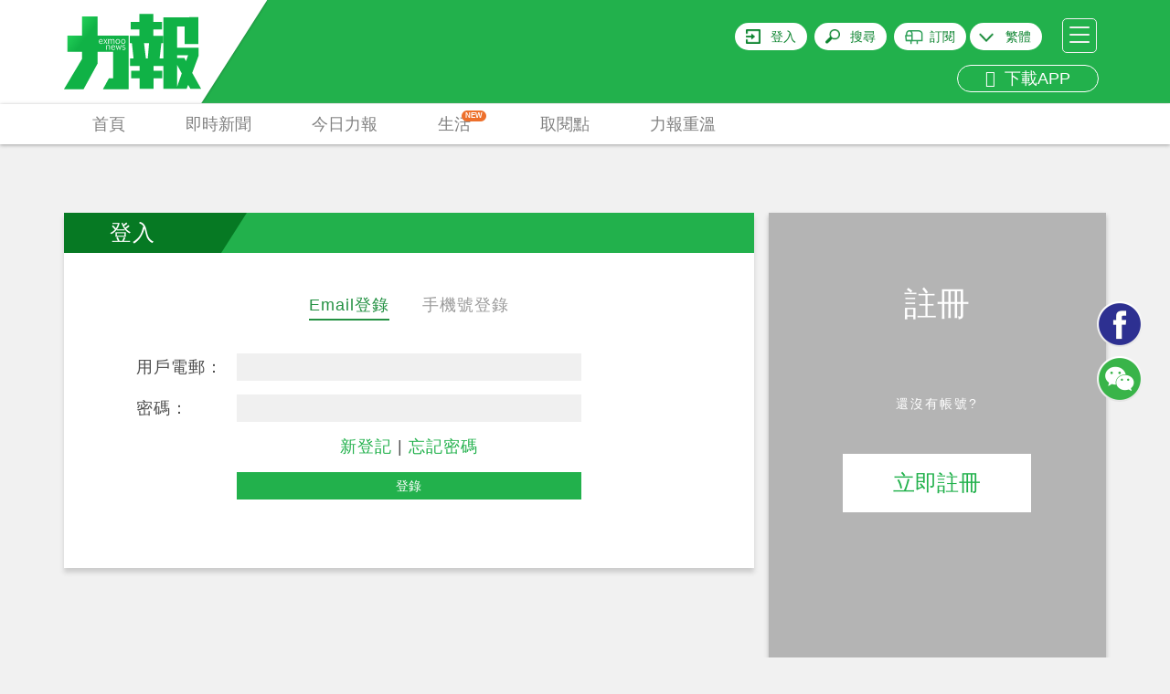

--- FILE ---
content_type: text/html; charset=UTF-8
request_url: https://www.exmoo.com/login?redirect_url=https%3A%2F%2Fwww.exmoo.com%2Farticle%2F201757.html
body_size: 21749
content:
<!DOCTYPE html>
<html>
<head>
	<script data-ad-client="ca-pub-9878164261336017" async src="https://pagead2.googlesyndication.com/pagead/js/adsbygoogle.js"></script>
    <meta charset="utf-8"/>
    <meta http-equiv="X-UA-Compatible" content="IE=edge"/>
    <meta name="viewport"
          content="width=device-width, initial-scale=1, minimum-scale=1.0, maximum-scale=1.0, user-scalable=no"/>
    <!-- <meta name="format-detection" content="telephone=no"/>
    <meta name="apple-itunes-app" content="app-id=691075303"/> -->
    <meta name="google-play-app" content="app-id=cn.soonest.exmoo"/>
    <meta name="csrf-token" content="YXLMPVdtKktU2fduzHKWqw7HkGk2FDyPNnIertzy">
    <meta name="user-login" content="0">
    <meta name="author" content="力報">
    <meta name="description"
          content="《澳門力報》為您提供澳門時政新聞、澳門即時新聞、中國及國際新聞等資訊，還準備了豐富的資訊材料，覆蓋娛樂、經濟、體育、時尚、文化等各個方面，致力打造澳門人每日必讀之新聞報刊。">
    <meta name="Keywords" content="澳門新聞,澳門時政新聞,澳門即時新聞,澳門新聞最新消息">
    <meta name="applicable-device" content="pc,mobile">
                    <link rel="apple-touch-icon-precomposed" href="https://www.exmoo.com/img/apple-touch-icon-175x175.png"/>
    <link rel="apple-touch-icon" href="https://www.exmoo.com/img/apple-touch-icon-175x175.png"/>

    <link href='https://fonts.googleapis.com/css?family=Open+Sans' rel='stylesheet' type='text/css'>

    <link rel="stylesheet" href="https://www.exmoo.com/css/bootstrap.min.css">
    <link rel="stylesheet" href="https://www.exmoo.com/css/style.css?v5.2.17">
    <link rel="stylesheet" href="https://www.exmoo.com/css/owl.carousel.min.css?v5.2.8">
<!-- <link rel="stylesheet" href="https://www.exmoo.com/css/jquery.smartbanner.css"> -->
    <link rel="stylesheet" href="https://www.exmoo.com/css/jquery-confirm.min.css">
    <link rel="stylesheet" href="https://www.exmoo.com/css/font-awesome.min.css">
    <link rel="stylesheet" href="https://www.exmoo.com/js/fancybox/jquery.fancybox.css">
    <link rel="stylesheet" href="https://www.exmoo.com/css/hot-spe-rank.css">
    <title>    登入 -
 - 澳門力報官網</title>
    <style>
        #myvideo .video-js {
            width: 640px;
            height: 360px;
        }

        #myvideo .video-js .vjs-big-play-button {
            left: 50%;
            top: 50%;
            margin-left: -1.5em;
            margin-top: -0.75em;
            /*display:none !important;*/
        }

        .fancybox-outer {
            background: #000;
        }

        .video-app {
            width: 100% !important;
            height: 240px !important;
        }
    </style>

    <!-- .WeChat Share Modal -->
    <script src="https://www.exmoo.com/js/jquery-1.11.3.min.js"></script>
    <script type="text/javascript" src="https://www.exmoo.com/js/jquery.cookie.js"></script>
    <script src="https://www.exmoo.com/js/lazyload/jquery.lazyload.min.js?v5.2.8"></script>
    <script src="https://www.exmoo.com/js/owl.carousel.min.js"></script>
    <script src="https://www.exmoo.com/js/jquery.dotdotdot.min.js"></script>
    <script src="https://www.exmoo.com/js/bootstrap.min.js"></script>
    <script src="https://www.exmoo.com/js/jquery.smartbanner.min.js"></script>
    <script src="https://www.exmoo.com/js/base64.min.js"></script>
    <script src="https://www.exmoo.com/js/jquery-confirm.min.js"></script>
    <script src="https://www.exmoo.com/js/modernizr-custom.js"></script>
    <script src="https://www.exmoo.com/js/imagesloaded.pkgd.min.js"></script>
    <script src="https://www.exmoo.com/js/fancybox/jquery.fancybox.pack.js"></script>
    <script src="https://www.exmoo.com/js/fancybox/helpers/jquery.fancybox-media.js"></script>
    <script src="https://www.exmoo.com/js/fancybox/helpers/jquery.fancybox-thumbs.js"></script>
    <script src="https://www.exmoo.com/js/jquery.customSelect.js"></script>
    <script src="https://www.exmoo.com/js/property.js"></script>
    <script src="https://www.exmoo.com/js/my-video.js"></script>
    <link rel="stylesheet" href="https://www.exmoo.com/js/videojs/vide7.1.0/css/video-js.min.css">
    <script src="https://www.exmoo.com/js/videojs/vide7.1.0/js/video.min.js"></script>
            <script src="https://www.exmoo.com/js/videojs/dist/Youtube.js"></script>
        <script>
        function checkIpCN() {
                            return false;
                    }
    </script>

    <script type="text/javascript">
        window.FrontLang = {
            "content_313": "密碼長度不能少於6位",
            "content_314": "登錄密碼與確認密碼不一致",
            "請跟進以下問題": "請跟進以下問題",
            "請輸入有效的電郵": "請輸入有效的電郵",
            "content_317": "請輸入有效的電郵及密碼",
            "login_phone_error": "請輸入有效的手機號碼及密碼",
            "請輸入用戶名稱": "請輸入用戶名稱",
            "請輸入舊密碼": "請輸入舊密碼",
            "新舊密碼不能相同": "新舊密碼不能相同",
            "content_315": "新密碼長度不能少於6位",
            "content_316": "新密碼與確認密碼不一致",
            "力報": "力報",
            "免費": "免費",
            "安裝": "安裝",
            "上傳頭像成功": "上傳頭像成功",
            "請先登入": "請先登入",
            "content_122": "收藏功能須登入後才能使用",
            "content_321": "分享功能須登入後才能使用",
            "立即登入": "立即登入",
            "取消": "取消",
            "已收藏": "已收藏",
            "收藏成功": "收藏成功",
            "收藏": "收藏",
            "取消收藏成功": "取消收藏成功",
            "刪除成功": "刪除成功",
            "隱藏編輯選項": "隱藏編輯選項",
            "顯示編輯選項": "顯示編輯選項",
            "顯示編輯選項": "顯示編輯選項",
            "content_319": "該地區無法播放該視頻",
            "content_46": "請填寫您正確的電話號碼",
            "請填寫姓名": "請填寫姓名",
            "姓名字符限制": "姓名 請不要超過 64個字符",
            "請填寫收報人": "請填寫收報人",
            "收報人字符限制": "收報人 請不要超過 64個字符",
            "請填寫公司名稱": "請填寫公司名稱",
            "公司名稱字符限制": "公司名稱 請不要超過 64個字符",
            "請填寫送報地址": "請填寫送報地址",
            "送報地址字符限制": "送報地址 請不要超過 200個字符",
            "電郵字符限制": "電郵 請不要超過 30個字符",
            "請檢查訂閱份數": "請檢查訂閱份數",
            "請選擇報檔地址": "請選擇報檔地址",
            "每張圖片不能超過5M": "每張圖片不能超過5MB",
            "只能上傳圖片": "只能上傳後綴名為(JPG/JPEG/PNG)的圖片",
            "最多只能選擇10張圖片": "最多只能選擇10張圖片",
            "圖片不能超過5M": "圖片大小不能超過5M",
            "請上傳付款證明": "請選擇付款證明的圖片",
            "upload_success_content": "圖片上傳成功，我們將會盡快跟進您的訂單！",
            "圖片上傳失敗": "相片上傳失敗",
            "是否取消訂單": "是否取消訂單",
            "取消訂單失敗": "取消訂單失敗",
            "上傳失敗": "上傳失敗",
            "有圖片還在上傳當中": "有圖片還在上傳當中",
            "有圖片還在上傳中不能提交請稍後": "有圖片還在上傳中不能提交請稍後",
            "正在上傳中": "正在上传中,不能刪除圖片",
            "正在提交中": "正在提交中，請勿重複提交",
            "提交失敗": "提交失敗，請聯繫管理員",
            "是否修改訂閱資料": "本次修改只適用於之後新增訂單，如要更改當前派送地址，請電話聯繫客服"

        }
    </script>

    <script>
        function gotoLogin() {
            window.location = 'https://www.exmoo.com/login?redirect_url=https%3A%2F%2Fwww.exmoo.com%2Flogin';
        }

        function isIos() {
            if (/(iPhone|iPad|iPod|iOS)/i.test(navigator.userAgent))
                return true;
            else
                return false;
        }

        function IsPC() {
            var userAgentInfo = navigator.userAgent;
            var Agents = ["Android", "iPhone",
                "SymbianOS", "Windows Phone",
                "iPad", "iPod"];
            var flag = true;
            for (var v = 0; v < Agents.length; v++) {
                if (userAgentInfo.indexOf(Agents[v]) > 0) {
                    flag = false;
                    break;
                }
            }
            return flag;
        }

        // 统计模块用
        var thePlayer = null;
        var thePlayerGlobal = null;
        var set_read_time_to_zero_by_article_id = 0;
        var statistic_video_page_class_id = 0;  // 后端改造注释标记：// 统计弹窗嵌入id用
        var statistic_video_category_id = 0;
        var statistic_video_article_id = 0;

        $(document).ready(function () {

            // pride videojs
            var isIphone = (!IsPC() && isIos()) ? true : false;
            $('.fancybox').on('click', function (e) {
                e.preventDefault();

                var scrollTop = $('body').scrollTop();

                // 获取视频地址
                var video_url = $(e.currentTarget).attr('href');

                // var video_oldurl='http://10.10.78.219:9093/files//oa/2018-09-17/e86029fe169d424a94abf0296a2f76e8.mp4';


                // var video_url = video_oldurl.replace('/embed/', '/v/');

                // 判断是否youtube视频
                var isYoutu = video_url.indexOf('youtube') >= 0 ? true : false;

                // 这里是判断有没有翻墙  没翻墙且是youtube的视频就提示无法播放
                
                    statistic_video_page_class_id = $(e.currentTarget).attr('statistic_video_page_class_id');
                statistic_video_category_id = $(e.currentTarget).attr('statistic_video_category_id');
                statistic_video_article_id = $(e.currentTarget).attr('statistic_video_article_id');

                //console.log('测试弹窗视频ID：' + statistic_video_page_class_id);


                var videoClass = '';
                var videoW = '640';
                var videoH = '360';

                // 设置pc和手机版面 视频的宽高
                if (!IsPC()) {
                    videoClass = ' video-app';
                    videoW = '100%';
                    videoH = '240';
                }

                var videoDiv = '<div id="myvideo"><video id="myvideoEl" class="video-js vjs-default-skin' + videoClass + '" controls autoplay width="640" height="' + videoH + '"></video></div>';

                // videoDiv = isIphone&&isYoutu ? '<div id="youtube_player"></div>' : videoDiv;

                // <iframe width="100%" height="240" src="' + video_oldurl + '" frameborder="0" allow="autoplay; encrypted-media" allowfullscreen></iframe>


                $.fancybox.open({
                    autoSize: false,
                    width: videoW,
                    height: videoH,
                    padding: 0,
                    href: video_url,
                    type: 'swf',
                    scrolling: 'no',
                    content: videoDiv,
                    fitToView: false,
                    primary: 'flash',
                    beforeLoad: function () {
                        $('body').scrollTop(scrollTop);
                    },
                    beforeShow: function () {
                        $('body').scrollTop(scrollTop);
                    },
                    afterClose: function () {
                        $('body').scrollTop(scrollTop);
                        thePlayerGlobal = null;
                        try {
                            setTimeout(function () {
                                videojs('myvideoEl').dispose();
                            });
                        } catch (e) {
                        }
                        $('.fancybox-overlay').remove();
                    },
                    afterShow: function () { //弹出弹窗后
                        var type = isYoutu ? 'video/youtube' : 'video/mp4';
                        // 实例化播放器
                        thePlayerGlobal = videojs('myvideoEl', {
                            "sources": [{
                                "type": type,
                                "src": video_url
                            }]
                        });

                        // 一些事件
                        thePlayerGlobal.on("ready", function () {
                            console.log("准备播放");
                            thePlayerGlobal.play();
                        });
                        thePlayerGlobal.on("error", function () {
                            console.log("出错了");
                            // alert('無效的視頻地址');
                        });
                        // thePlayerGlobal.on("ended", function() {
                        //     console.log("播放结束");
                        // });
                        // thePlayerGlobal.on("pause", function() {
                        //     console.log("暂停播放", '视频当前时长:' + this.currentTime())
                        // });
                        // thePlayerGlobal.on("play", function() {
                        //     console.log("开始播放", '视频总时长:' + this.duration())
                        // });
                    },
                    keys: {
                        close: null
                    }
                });


            });
        });
    </script>
    <script type="text/javascript" src="https://www.exmoo.com/js/app.js?v21.07.22.1"></script>
<!-- old
<script type="text/javascript" src="https://www.exmoo.com/js/jwplayer-7.4.4/jwplayer.js"></script>
<script>
jwplayer.key = "xFMfpjeABTLC4uIuPojjdjxy2LITf83xAxrsyg==";
</script>
-->
    <script type="text/javascript" src="https://www.exmoo.com/js/jwplayer-7.12.8/jwplayer.js"></script>
    <script>jwplayer.key = "ZR0ZKSVOu73I9MfTqBMDf8EXeJ2RzafKdkjb4mJoQ3Q=";</script>

    <script src="https://www.exmoo.com/js/wx.js"></script>


    <!-- ------------------------------------------------ 统计模块使用  ------------------------------------------------->


    <script src="https://www.exmoo.com/statistic/functions.js"></script>


    <!-- ------------------------------------------------ 统计模块使用  ------------------------------------------------->


    <!-- HTML5 Shim and Respond.js IE8 support of HTML5 elements and media queries -->
    <!--[if lt IE 9]>
    <script src="https://oss.maxcdn.com/libs/html5shiv/3.7.0/html5shiv.js"></script>
    <script src="https://oss.maxcdn.com/libs/respond.js/1.4.2/respond.min.js"></script>
    <![endif]-->
</head>
<body class="">
<header id="header">
    <div id="header-container" class="container">
        <div id="header-logo-container">
            <a href="https://www.exmoo.com">
                <svg viewBox="0 0 150 113">
                    <use xlink:href="#svglogo">
                        <svg id="svglogo" width="100%" height="100%">
                            <path fill="url(#gradient)" d="M140.287,79.863l6.898-18.58v-9.07h-23.357V28.951h8.291v11.168h-0.016v8.041h14.83V18.854l-38.156,0.088
				        v45.154h-4.184l1.932-16.85h2.008v-8.068H97.867v-6.986h9.275v-8.115h-9.275v-8.738H82.543v8.738h-9.496v8.115h9.496v6.986H71.96
				        v8.068h2.335l1.848,16.85h-3.962v8.182h10.548v5.33h-9.354v8.061h9.354v11.555h15.332V85.668h9.396v-8.061h-9.396v-5.33h10.717
				        v24.945h25.387l1.662-4.344l2.453,4.344H150L140.287,79.863z M91.631,64.096h-2.012l-2.049-16.85h5.525L91.631,64.096z
				        M123.828,94.811V71.223l5.035,9.16L123.828,94.811z M133.449,66.908l-1.791-3.525h-7.83v-2.992h12.062L133.449,66.908z
				        M52.76,50.4c-0.247,0.334-0.377,0.662-0.399,1.064h2.719c-0.038-0.402-0.11-0.789-0.335-1.064
				        c-0.205-0.311-0.502-0.49-0.966-0.49C53.326,49.91,52.979,50.09,52.76,50.4z
				        M58.179,47.348c0.205,0.141,0.471,0.197,0.753,0.197c0.273,0,0.479-0.057,0.673-0.197
				        c0.21-0.141,0.418-0.371,0.612-0.666c0.198-0.338,0.305-0.779,0.305-1.363c0-0.504-0.16-0.926-0.435-1.33
				        c-0.272-0.377-0.653-0.578-1.189-0.578c-0.514,0-0.925,0.162-1.221,0.551c-0.244,0.381-0.365,0.885-0.365,1.494
				        c0,0.535,0.068,0.947,0.251,1.26C57.794,47.004,57.973,47.207,58.179,47.348z
				        M64.187,47.348c0.198,0.141,0.449,0.197,0.723,0.197c0.259,0,0.487-0.057,0.685-0.197
				        c0.205-0.141,0.419-0.371,0.601-0.666c0.19-0.338,0.29-0.779,0.29-1.363c0-0.504-0.134-0.926-0.411-1.33
				        c-0.259-0.377-0.654-0.578-1.188-0.578c-0.501,0-0.942,0.162-1.216,0.551c-0.251,0.381-0.411,0.885-0.411,1.494
				        c0,0.535,0.088,0.947,0.293,1.26C63.753,47.004,63.967,47.207,64.187,47.348z
				        M41.382,43.811c-0.187-0.303-0.537-0.424-0.992-0.424c-0.419,0-0.784,0.152-1.039,0.445
				        c-0.197,0.32-0.338,0.668-0.361,1.053h2.716C41.705,44.455,41.583,44.111,41.382,43.811z
				        M36.807,17.887H19.652v21.143H3.686V56.65h15.967v8.061L0,97.662h21.471l15.336-28.111v-12.9h16.915v28.979
				        h-4.511l-6.586,12.033h28.019V39.029H36.807V17.887z M66.883,54.299c-0.398,0.27-0.848,0.41-1.396,0.41
				        c-0.411,0-0.787-0.088-1.106-0.15c-0.354-0.129-0.646-0.35-0.958-0.633l0.521-0.572c0.205,0.242,0.438,0.445,0.662,0.572
				        c0.213,0.111,0.544,0.195,0.882,0.195c0.323,0,0.616-0.084,0.837-0.242c0.259-0.146,0.342-0.322,0.342-0.584
				        c0-0.217-0.046-0.354-0.152-0.473c-0.129-0.148-0.361-0.273-0.703-0.393c-0.113-0.059-0.373-0.141-0.775-0.26
				        c-0.354-0.117-0.704-0.264-1.027-0.492c-0.296-0.215-0.46-0.553-0.46-1.004c0-0.395,0.187-0.713,0.502-0.965
				        c0.357-0.221,0.787-0.352,1.347-0.352c0.179,0,0.361,0,0.521,0.008c0.156,0.021,0.346,0.072,0.468,0.123
				        c0.152,0.059,0.281,0.088,0.414,0.188c0.126,0.064,0.259,0.174,0.381,0.285l-0.438,0.529c-0.205-0.211-0.43-0.33-0.639-0.4
				        c-0.239-0.09-0.406-0.172-0.707-0.172c-0.32,0-0.594,0.082-0.814,0.172c-0.201,0.131-0.326,0.332-0.326,0.584
				        s0.125,0.389,0.304,0.512c0.205,0.141,0.448,0.252,0.699,0.301c0.16,0.062,0.297,0.09,0.457,0.18
				        c0.137,0.033,0.266,0.084,0.403,0.141c0.464,0.121,0.783,0.322,0.996,0.521c0.179,0.242,0.285,0.545,0.285,0.887
				        C67.4,53.686,67.248,54.037,66.883,54.299z M63.118,43.508c0.452-0.482,1.03-0.734,1.791-0.734c0.788,0,1.351,0.252,1.734,0.789
				        c0.434,0.49,0.65,1.152,0.65,1.938c0,0.68-0.236,1.346-0.674,1.869c-0.426,0.521-0.969,0.791-1.691,0.791
				        c-0.811,0-1.423-0.27-1.845-0.791c-0.418-0.502-0.601-1.189-0.601-1.967C62.483,44.639,62.708,44.01,63.118,43.508z M62.962,49.438
				        l-1.543,5.184h-0.552l-1.072-4.1l-1.061,4.1h-0.552l-1.57-5.184h0.82l1.012,4.02l1.08-4.02h0.502l1.08,3.996l1.027-3.996H62.962z
				        M57.159,43.508c0.426-0.482,1.02-0.734,1.772-0.734s1.346,0.252,1.776,0.789c0.384,0.49,0.604,1.152,0.604,1.938
				        c0,0.68-0.221,1.346-0.654,1.869c-0.434,0.521-0.997,0.791-1.727,0.791c-0.829,0-1.434-0.27-1.821-0.791
				        c-0.43-0.502-0.616-1.189-0.616-1.967C56.494,44.639,56.699,44.01,57.159,43.508z M55.84,51.268
				        c0.019,0.221,0.019,0.438,0.019,0.711H52.36c0,0.57,0.152,1.064,0.399,1.479c0.27,0.4,0.643,0.59,1.076,0.59
				        c0.342,0,0.631-0.027,0.867-0.189c0.243-0.123,0.472-0.33,0.711-0.6l0.544,0.428c-0.243,0.324-0.503,0.557-0.856,0.723
				        c-0.338,0.191-0.748,0.299-1.266,0.299c-0.662,0-1.225-0.248-1.662-0.725c-0.388-0.477-0.62-1.16-0.62-2.057
				        c0-0.74,0.206-1.35,0.563-1.836c0.396-0.516,0.939-0.734,1.661-0.734c0.628,0,1.126,0.143,1.441,0.496
				        C55.601,50.16,55.798,50.676,55.84,51.268z M49.029,42.863c0,0.102,0.041,0.287,0.064,0.496c0.239-0.15,0.46-0.301,0.749-0.424
				        c0.273-0.072,0.578-0.162,0.92-0.162c0.222,0,0.43,0.051,0.616,0.137c0.194,0.076,0.403,0.24,0.57,0.449
				        c0.594-0.395,1.225-0.586,1.788-0.586c0.255,0,0.44,0.051,0.635,0.137c0.167,0.055,0.331,0.199,0.453,0.314
				        c0.121,0.162,0.216,0.336,0.254,0.516c0.076,0.172,0.1,0.391,0.1,0.604v3.705h-0.75v-3.615c0-0.191-0.022-0.322-0.099-0.463
				        c-0.053-0.139-0.092-0.248-0.179-0.324c-0.088-0.086-0.159-0.135-0.285-0.199c-0.129,0-0.251-0.018-0.381-0.018
				        c-0.456,0-0.896,0.082-1.368,0.311c0.057,0.191,0.076,0.412,0.076,0.65v3.658h-0.73v-3.615c0-0.361-0.106-0.602-0.251-0.787
				        c-0.19-0.178-0.389-0.217-0.639-0.217c-0.179,0-0.457,0.018-0.716,0.107c-0.25,0.109-0.524,0.203-0.715,0.336v4.176h-0.779v-4.58
				        c-0.022-0.244-0.022-0.443-0.042-0.605H49.029z M48.634,49.357c0.536,0,0.92,0.129,1.243,0.4c0.293,0.303,0.399,0.684,0.399,1.246
				        v3.617h-0.761v-3.496c0-0.363-0.061-0.635-0.228-0.846c-0.118-0.189-0.393-0.318-0.73-0.318c-0.281,0-0.556,0.062-0.848,0.129
				        c-0.256,0.068-0.544,0.189-0.761,0.352v4.18h-0.765V50.09c0-0.201-0.022-0.414-0.054-0.654h0.7
				        c0.038,0.135,0.064,0.301,0.064,0.475c0.24-0.174,0.498-0.291,0.795-0.412C48.002,49.387,48.318,49.357,48.634,49.357z
				        M43.355,42.863h0.866l1.138,2.023l1.243-2.023h0.852l-1.703,2.514l1.757,2.67h-0.866l-1.282-2.178l-1.342,2.178h-0.822
				        l1.826-2.645L43.355,42.863z M38.738,43.488c0.357-0.463,0.955-0.715,1.651-0.715c0.623,0,1.103,0.16,1.468,0.492
				        c0.364,0.381,0.555,0.807,0.57,1.398c0.022,0.262,0.022,0.502,0.022,0.754h-3.461c0,0.553,0.106,1.023,0.361,1.447
				        c0.301,0.441,0.64,0.652,1.096,0.652c0.331,0,0.639-0.07,0.859-0.211c0.277-0.129,0.506-0.354,0.712-0.623l0.547,0.453
				        c-0.235,0.293-0.51,0.549-0.84,0.734c-0.297,0.158-0.766,0.289-1.278,0.289c-0.681,0-1.232-0.252-1.639-0.73
				        c-0.384-0.506-0.616-1.189-0.616-2.031C38.191,44.639,38.396,43.969,38.738,43.488z"></path>
                        </svg>
                    </use>
                    <linearGradient id="gradient" x1="0" y1="0" x2="140%" y2="60%">
                        <stop stop-color="#10b246" offset="0.728826">
                            <animate attributeName="offset" values="-0.5; 1.2" dur="8s"
                                     repeatCount="indefinite"></animate>
                        </stop>
                        <stop stop-color="#24d35a" offset="0.828825">
                            <animate attributeName="offset" values="-0.4; 1.3" dur="8s"
                                     repeatCount="indefinite"></animate>
                        </stop>
                        <stop stop-color="#10b246" offset="0.928826">
                            <animate attributeName="offset" values="-0.3; 1.4" dur="8s"
                                     repeatCount="indefinite"></animate>
                        </stop>
                    </linearGradient>
                </svg>
            </a>
        </div>
                        <div id="header-hamburger">
            <a id="header-hamburger-link" href="#">
                <span class="header-hamburger-bar">&nbsp;</span>
                <span class="header-hamburger-bar">&nbsp;</span>
                <span class="header-hamburger-bar">&nbsp;</span>
            </a>
        </div>
        <div id="header-misc">
                            <div id="header-login-btn"><a rel="nofollow" id="header-login-link"
                                              href="https://www.exmoo.com/login">登入</a>
                </div>
                        <div id="header-search-btn"><a rel="nofollow" id="header-search-link" href="#">搜尋</a>
            </div>
                                                <div id="header-subscibe-btn"><a rel="nofollow" id="header-subscibe-link"
                                                     href="https://www.exmoo.com/subscribe/subscribe_index">訂閱</a>
                    </div>
                                        <div id="header-lang-btn">
                <span></span>
                <a rel="nofollow" id="header-lang-link">
                                            繁體
                                    </a>
                <div class="div-lang-view">
                    <a id="lang-link-tw">繁體</a>
                    <a id="lang-link-cn">简体</a>
                </div>
            </div>
			<br>
                         <div id="header-app" class="visible-md visible-lg">
                <a rel="nofollow" href="/officialDownload" id="header-app-link2" title="下載APP">
                    <i class="fa fa-arrow-circle-down" aria-hidden="true"></i>
                    &nbsp;下載APP
                </a>
            </div>
        </div>
        <div class="clear"></div>
    </div>
    </div>
    </div>
    <div class="clear"></div>
    </div>
    <div id="header-menu-outer">
        <div class="container">
            <div class="row">
                <div class="col-xs-12" style="position: static;">
                    <ul id="header-menu">
                        <li class="header-menu-item">
                            <a href="https://www.exmoo.com"
                               class=" header-menu-item-link">首頁</a>
                        </li>
                                                                                                                                                <li class="header-menu-item">
                            <a href="https://www.exmoo.com/hot"
                               class="header-menu-item-link ">即時新聞</a>
                        </li>
                                                                            <li class="header-menu-item" id="header-menu-column-item">
                                <a href="https://www.exmoo.com/macau"
                                   id="header-menu-column-item-root"
                                   class="header-menu-item-link ">今日力報</a>
                                <div id="header-menu-column-sub">
                                    <div class="container">
                                        <div class="row">
                                            <div class="col-xs-12">
                                                <ul class="header-sub-menu">
                                                                                                            <li >
                                                            <a href="https://www.exmoo.com/macau">澳聞</a>
                                                        </li>
                                                                                                            <li >
                                                            <a href="https://www.exmoo.com/world">國際</a>
                                                        </li>
                                                                                                            <li >
                                                            <a href="https://www.exmoo.com/china">中國</a>
                                                        </li>
                                                                                                            <li >
                                                            <a href="https://www.exmoo.com/cpc100">濠鏡疊影</a>
                                                        </li>
                                                                                                            <li >
                                                            <a href="https://www.exmoo.com/business">科技</a>
                                                        </li>
                                                                                                            <li >
                                                            <a href="https://www.exmoo.com/sports">體育</a>
                                                        </li>
                                                                                                            <li >
                                                            <a href="https://www.exmoo.com/leisure">娛樂</a>
                                                        </li>
                                                                                                            <li >
                                                            <a href="https://www.exmoo.com/investment">掌櫃灣區</a>
                                                        </li>
                                                    
                                                </ul>
                                            </div>
                                        </div>
                                    </div>
                                </div>
                            </li>
                        
                        
                                                    <li class="header-menu-item" id="header-menu-supplement-item">
                                <a href="https://www.exmoo.com/supplement"
                                   id="header-menu-supplement-item-root"
                                   class="header-menu-item-link header-menu-new ">生活
                                    <span class="menu-icon-new">NEW</span></a>

                            </li>
                        
                        <li class="header-menu-item">
                            <a href="https://www.exmoo.com/get/exmoo"
                               class="header-menu-item-link ">取閱點</a>
                        </li>
                                                    <li class="header-menu-item">
                                <a href="https://www.exmoo.com/read/list"
                                   class="header-menu-item-link ">力報重溫</a>
                            </li>
                                            <!-- <li class="header-menu-item">
                            <a href="https://www.exmoo.com/zt" class="header-menu-item-link ">熱門專題</a>
                        </li> -->
                        
                        <!-- <li class="header-menu-item">
                            <a href="https://www.exmoo.com/officialDownload"
                               class="header-menu-item-link kingIcon "><img
                                        src="https://www.exmoo.com/img/kingicon.png"></a>
                        </li> -->

                    </ul>
                    
                    <div class="clear"></div>
                </div>
            </div>
        </div>
    </div>
</header>
<div id="inner-container">
    <!-- 主要內容 -->    
        <link rel="stylesheet" type="text/css" href="https://www.exmoo.com/css/login_register.css">
    <div class="container" id="login-container">
        <div class="row gutter-16">
            <div class="col-md-8">
                <div id="login-left">
                    <div class="login-title-container">
                        <h2 class="login-title">登入</h2>
                    </div>
                    <div id="login-form" class="text-center">
                        <form method="post"
                              action="https://www.exmoo.com/login?redirect_url=https%3A%2F%2Fwww.exmoo.com%2Farticle%2F201757.html"
                              onsubmit="return checkLoginForm();">
                            <input type="hidden" name="_token" value="YXLMPVdtKktU2fduzHKWqw7HkGk2FDyPNnIertzy">
                            <div class="login-form-row">
                                <div class="login-form-element">
                                                                            <div id="login-form-err"
                                             class="form-err-hidden">請跟進以下問題</div>
                                                                    </div>
                            </div>
                            <div class="toggle_login">
                                <a data-toggle="login_email" class="active">Email登錄</a>
                                <a data-toggle="login_phone">手機號登錄</a>
                            </div>
                            <div class="login_type login_email active">
                                <div class="login-form-row">
                                    <label>用戶電郵：</label>
                                    <input type="text" class="account" id="login-form-email" name="email" value=""
                                    autocomplete="off"/>
                                </div>
                                <div class="login-form-row">
                                    <label>密碼：</label>
                                    <input type="password" id="login-form-password" name="password" value=""/>
                                </div>
                            </div>
                            <div class="login_type login_phone">
                                <div class="login-form-row">
                                    <label>用戶手機號：</label>
                                    <div class="login_phone_block">
                                        <select class="phone_area" style="padding:5px;">
                                            <option value="加載中">加載中</option>
                                        </select>
                                        <input type="text" id="login-form-phone" autocomplete="off">
                                        <input type="text" class="account hidden" name="mobile_number"/>
                                    </div>
                                </div>
                                <div class="login-form-row">
                                    <label>密碼：</label>
                                    <input type="password" value="" disabled="disabled"/>
                                </div>
                            </div>

                            <div class="login-form-row">
                                                                    <a href="https://www.exmoo.com/register?redirect_url=https%3A%2F%2Fwww.exmoo.com%2Farticle%2F201757.html">新登記</a>
                                                                <span>|</span>
                                <a href="https://www.exmoo.com/forgotpassword">忘記密碼</a>
                            </div>
                            <div class="login-form-row">
                                <input id="login-form-submit" type="submit" value="登錄"></input>
                            </div>
                        </form>
                                                                                <div id="login-facebook-wechat">
                                                                                                <div class="clear"></div>
                            </div>
                                            </div>
                </div>
            </div>
            <div class="col-md-4 text-center hidden-sm hidden-xs">
                <div id="register-right">
                    <h1>註冊</h1>
                    <p>還沒有帳號?</p>
                                            <a href="https://www.exmoo.com/register?redirect_url=https%3A%2F%2Fwww.exmoo.com%2Farticle%2F201757.html">立即註冊</a>
                                    </div>
            </div>
        </div>
    </div>

    <!-- ------------------------------ statistic_module start  -------------------------------- -->
    <script>
        var statistic_page_class_id = '1011';   // 登录类    //登录
        var statistic_category_id = 0;
        var statistic_article_id = 0;
        var statistic_page_tag = '';

        function setAreaCode(){
            $.ajax({
                type: 'POST',
                url: '/vip/get_sms_region_code',
                data: '',
                success: function(data){
                    var options = '', data_code = data.data;
                    for(var i = 0, len = data_code.length; i < len; i++){
                        var option = "<option value='"+data_code[i].code+"'>"+data_code[i].code+"</option>";
                        options += option;
                        if(i == len-1){
                            $('select.phone_area').html(options);
                        }
                    }
                },
                error: function(error){
                    setAreaCode();
                }
            });
        }

        $(document).on('click', '.toggle_login a', function () {
            var $this = $(this),
                data_toggle = '.' + $this.attr('data-toggle');

            if (!$this.hasClass('active')) {
                $('.toggle_login a').not($this).removeClass('active');
                $this.addClass('active');
                $('.login_type').not(data_toggle).removeClass('active');
                $(data_toggle).addClass('active');
                $('.login_type').not(data_toggle).find('input[type=password]').attr({'disabled':'disabled', 'id':'', 'name':''});
                $(data_toggle).find('input[type=password]').removeAttr('disabled').attr({'id':'login-form-password','name':'password'});
            }
        });

        $(document).on('click', '#login-form-submit', function(){
            var phone_number = $('select.phone_area').val() + '-' + $('#login-form-phone').val();
            $('.login_type').not('.active').find('input').val('');
            $('input[name=mobile_number]').val(phone_number);
            $('#login-form form').submit();
        });

        setAreaCode();
    </script>

            <script>
    var global_alert = 1;

    var global_consloe_log_open = 0;

    var stat_http_current = 'http://www.exmoo.com/login?redirect_url=https%3A%2F%2Fwww.exmoo.com%2Farticle%2F201757.html';
    var stat_http_referer = 'https://www.exmoo.com';
    var api_post_statistic_url_statistic = 'https://api.exmoo.com/exmoo/statistic_module/web_save_visit';
    var api_post_statistic_url_video = 'https://api.exmoo.com/exmoo/statistic_module/web_save_video';
    var hello_id = '1ad9a5e040095f70b98487ba4e8691636b7e42f5';
    var statistic_uid = '';
    var statistic_screen_resolution = window.screen.width + 'x' + window.screen.height;
    var statistic_language = getCookie('lang') == 'cn' ? 0 : (getCookie('lang') == 'gb' ? 1 : 0);

    var cleanStat = null
    ;
    var jsStat = null;
    var jsPlay = null; // for self page player only
    var gbStat = new Array();
    var gbPlay = new Array(); // for popup window player only
    var isPlayerGlobal = null;
    var arrayPlayerGlobal = [];
    var instance_id;
    var interval_player_ids = new Array();
    var interval_stat_ids = new Array();

    var var_playing_restart = 0;
    var var_playing_close = 0;

    function is_ios() {
        var u = navigator.userAgent;
        return !!u.match(/\(i[^;]+;( U;)? CPU.+Mac OS X/);
    }

    $(function () {
        jsStat = Object.create(JsStatistic);
        //进入页面，刷新页面，新开页面，先提交上次数据
        //jsStat.api_post_statistic();
        //设置敞亮
        jsStat.set_http_url(stat_http_current, stat_http_referer);
        jsStat.page_article_id = statistic_article_id; //外部
        jsStat.page_category_id = statistic_category_id; //外部
        jsStat.page_class_id = statistic_page_class_id; //外部
        jsStat.page_statistic_uid = statistic_uid;
        jsStat.hello_id = hello_id;
        jsStat.page_tag = statistic_page_tag;
        jsStat.language = statistic_language;
        jsStat.screen_resolution = statistic_screen_resolution;
        jsStat.mode_test = 1;   //测试模式

        jsStat.popup_video_mode_setting();

        //初始化，从LS读回数据，赋值到变量
        jsStat.init();
        //开始运行
        jsStat.popup_video_mode_setting_after();

        jsStat.api_post_statistic();

        //判断鼠标离开页面
        document.addEventListener("visibilitychange", function () {
            if (document.visibilityState === "hidden") {
                jsStat.set_window_current(0);
            } else if (document.visibilityState === "visible") {
                jsStat.set_window_current(1);
            }
        });

        setInterval('jsStat.run()', 1000);

        //启动清理进程
        cleanStat = Object.create(CleanStatistic);
        cleanStat.page_serial_id = jsStat.page_serial_id;
        cleanStat.stat = jsStat;

        //判断鼠标离开页面
        document.addEventListener("visibilitychange", function () {
            if (document.visibilityState === "hidden") {
                cleanStat.set_window_current(0);
            } else if (document.visibilityState === "visible") {
                cleanStat.set_window_current(1);
            }
        });

        // 浏览器窗口标签关闭提交
        if (!is_ios()) {
            window.onbeforeunload = function () {
                jsStat.api_post_statistic();
            }
        } else {
            window.addEventListener("pagehide", function () {
                jsStat.api_post_statistic();
            }, false);
        }

        setTimeout('cleanStat.loop_clean_collect()', 5000);
        //setInterval('cleanStat.loop_clean_collect()', 5000);
        setInterval('cleanStat.loop_visit_remove()', 5000);
        setInterval('cleanStat.loop_clean_update()', 5000);

    });

</script>


<script>

    var instance_id_inner = 0;

    function anytime_popup_video() {

        //点弹窗，或者有内嵌
        if (thePlayerGlobal != null || thePlayer !== null) {            // 替换播放器       // 页面型

            //有内嵌                                                       // 替换播放器   // 内嵌型
            if (thePlayer !== null) {
                statistic_video_page_class_id = statistic_inner_page_class_id;
                statistic_video_category_id = statistic_inner_category_id;
                statistic_video_article_id = statistic_inner_article_id;
                thePlayerGlobal = thePlayer;
                thePlayer = null;

                instance_id_inner = String(statistic_video_page_class_id) + '_' + String(statistic_video_category_id) + '_' + String(statistic_video_article_id);
            }

            instance_id = String(statistic_video_page_class_id) + '_' + String(statistic_video_category_id) + '_' + String(statistic_video_article_id);

            if (arrayPlayerGlobal.indexOf(instance_id) === -1) {    // 新建实例

                //新建实例之前，先提交一遍旧数据
                for (var i in gbStat) {
                    gbStat[i].api_post_statistic();
                }

                arrayPlayerGlobal.push(instance_id);

                // ---------- 新建一个实例专门用于弹窗视频 ------
                gbStat[instance_id] = Object.create(JsStatistic);

                if (global_alert === 1) {
                    if (
                        typeof statistic_video_article_id === 'undefined'
                        || statistic_video_article_id === '10001'
                        || typeof statistic_video_category_id === 'undefined'
                        || statistic_video_category_id === '10001'
                        || typeof statistic_video_article_id === 'undefined'
                        || statistic_video_article_id === '10001'
                    ) {
                        alert('统计模块页面没有设置id，请找后端排查');
                    }
                }

                gbStat[instance_id].set_http_url('popup video only', 'popup video only');
                gbStat[instance_id].page_article_id = statistic_video_article_id; //触发弹窗时赋值，声明在 hePlayerGlobal定义的地方     // page_serial_id 参数有了
                gbStat[instance_id].page_category_id = statistic_video_category_id;                                                     // page_serial_id 参数有了
                gbStat[instance_id].page_class_id = statistic_video_page_class_id;                                                      // page_serial_id 参数有了
                gbStat[instance_id].page_statistic_uid = statistic_uid;
                gbStat[instance_id].hello_id = hello_id;
                gbStat[instance_id].page_tag = '';
                gbStat[instance_id].language = 'popup video only';
                gbStat[instance_id].screen_resolution = '';
                gbStat[instance_id].mode_test = 1;   //测试模式

                // ------------------- 关键 --------------------
                gbStat[instance_id].is_popup_video_mode = 1;
                gbStat[instance_id].key_page_id_for_parent = jsStat.page_serial_id;     // 页面id取父框架的， page_serial_id 参数有了

                var page_serial_id = gbStat[instance_id].generate_video_page_serial_id();
                gbStat[instance_id].popup_video_mode_setting();
                gbStat[instance_id].video_has_page_id = page_serial_id;

                gbStat[instance_id].init();

                gbStat[instance_id].popup_video_mode_setting_after();

                // ---------------------------------------------
                gbStat[instance_id].api_post_statistic();

                //判断鼠标离开页面  // 这个在弹窗模式时还是要，因用于切换标签提交api
                document.addEventListener("visibilitychange", function () {
                    if (document.visibilityState === "hidden") {
                        gbStat[instance_id].set_window_current(0);
                    } else if (document.visibilityState === "visible") {
                        gbStat[instance_id].set_window_current(1);
                    }
                });

                // ------------------- stat实例运行 -----------------
                var sid = setInterval(function () {
                    for (var i in gbStat) {
                        gbStat[i].run();
                    }
                }, 1000);

                for (var d in interval_stat_ids) {
                    clearInterval(interval_stat_ids[d]);
                    interval_stat_ids = new Array();
                }

                interval_stat_ids.push(sid);
                //----------------------------------------------------


                // ---------- 新建一个实例专门用于弹窗视频 ------
                gbPlay[instance_id] = Object.create(JwplayerStatistic);
                gbPlay[instance_id].player = thePlayerGlobal;           // 替换播放器    // 注入播放器
                gbPlay[instance_id].init();


                if (gbStat[instance_id] != null) {
                    gbStat[instance_id].set_player_instance(gbPlay[instance_id]);
                }


                gbPlay[instance_id].set_stat_instance(jsStat);   // 注入父框架

                gbPlay[instance_id].popup_video_id = gbStat[instance_id].page_popup_video_id;

                //判断鼠标离开页面
                document.addEventListener("visibilitychange", function () {
                    if (document.visibilityState === "hidden") {
                        gbPlay[instance_id].set_window_current(0);
                    } else if (document.visibilityState === "visible") {
                        gbPlay[instance_id].set_window_current(1);
                    }
                });

                // 浏览器窗口标签关闭提交
                if (!is_ios()) {
                    window.onbeforeunload = function () {
                        jsStat.api_post_statistic();
                        for (var i in gbStat) {
                            gbStat[i].api_post_statistic();
                        }
                    }
                } else {
                    window.addEventListener("pagehide", function () {
                        jsStat.api_post_statistic();
                        for (var i in gbStat) {
                            gbStat[i].api_post_statistic();
                        }
                    }, false);
                }

                // ------------------- video实例运行 -----------------
                var sid = setInterval(function () {
                    for (var i in gbPlay) {
                        gbPlay[i].play();
                    }
                }, 1000);

                for (var d in interval_player_ids) {
                    clearInterval(interval_player_ids[d]);
                    interval_player_ids = new Array();
                }

                interval_player_ids.push(sid);
                // ----------------------------------------- 新建实例完毕 ------------------------------


            } else {

                //  ---------------------------------------- 继续已有实例播放 -------------------------
                if (var_playing_restart === 0) {     //进来一次

                    var is_post = 0;
                    for (var i in gbStat) {
                        if (is_post === 0) {
                            //gbStat[i].api_post_statistic();
                        }
                        is_post = 1;
                    }
                    gbPlay[instance_id].init();
                    gbPlay[instance_id].player_start();     //再也不进来了
                    gbPlay[instance_id].player_continue;
                    //alert('继续已有实例播放');
                    var_playing_restart = 1;
                    var_playing_close = 0;
                }
            }

        } else {
            // ---------------------------------------------- 播放器退出后 thePlayerGlobal==null -----------------------------
            if (arrayPlayerGlobal.length === 0) {
                return;
            }


            if (var_playing_close === 0) {

                $.each(arrayPlayerGlobal, function (key, value) {

                    // 关闭fancybox后，执行了pause，来到这里，重开

                    if (gbPlay[value].status_playing === 1) {

                        var is_post = 0;
                        for (var i in gbStat) {
                            if (is_post === 0) {
                                gbStat[i].api_post_statistic();
                            }
                            is_post = 1;
                        }

                        //gbPlay[instance_id].init();
                        if (instance_id_inner !== value) {
                            gbPlay[value].player_stop();
                            gbPlay[value].player_continue;
                            //alert('播放器退出后');
                        }

                    }
                })
                var_playing_close = 1;
                var_playing_restart = 0;
            }

        }

    }

</script>
<script charset="utf-8" src="https://www.exmoo.com/js/md5.js"></script>            <!-- ------------------------------ statistic_module end  -------------------------------- -->

</div>
<style>
    a {
        cursor: pointer;
    }
    /* /user */
    .profile-nav-link {
        padding: 5px 26px;
    }

    #header-misc {
        top: 0;
    }
    
    #header-lang-btn {
        z-index: 2;
    }

    .header-menu-item.charity_nav {
        width: 125px;
        padding: 0 8px;
    }
    .header-menu-item.charity_nav a.CharityIcon{
        display: block;
        width: auto;
        background: url(../../img/charity_logo_default.png) no-repeat center !important;
    }
    .header-menu-item.charity_nav a.CharityIcon.header-menu-item-link-active{
        display: block;
        background: url(../../img/charity_logo_acitve.png) no-repeat center !important;
    }

    #header-app {
        position: absolute;
        right: -60px;
        top: 65px;
    }
    #header-app-link2 {
        border: 1px solid #fff;
        line-height: 28px;
        transition: all .2s;
    }
    #header-app-link2:hover {
        background: #fff;
        color: #22b14c;
    }
    #header-app-link2:hover i{
        color: #22b14c;
    }
    #header-login-btn,
    #header-search-btn,
    #header-subscibe-btn,
    #header-lang-btn {
        transition: all .2s;
    }
    #header-login-btn:active,
    #header-search-btn:active,
    #header-subscibe-btn:active,
    #header-lang-btn:active {
        background-color: #ddd;
    }
    #header-app-link2:active {
        background: #ddd
    }
    .header_integ_new {
        position: absolute;
        right: 120px;
    }

    #header-container::after {
        content: '';
        display: block;
        clear: both;
    }

    .fix_icon_charity {
        position: fixed;
        top: 190px;
        right: 20px;
        z-index: 2000;
        display: none;
    }

    .fix_icon_charity a {
        display: block;
        width: 178px;
        height: 67px;
        border: 2px solid #1bcb7a;
        border-top-left-radius: 50px;
        border-bottom-left-radius: 50px;
        border-bottom-right-radius: 50px;
        background-repeat: no-repeat;
        background-size: 120px auto;
        background-color: #183940;
        background-position: center;
    }

    @media (max-width: 992px) {
        .fix_icon_charity {
            display: block;
        }
    }
    @media (max-width: 540px) {
        .fix_icon_charity {
            top: 226px;
            right: 13px;
        }
        .fix_icon_charity a {
            width: 136px;
            height: 61px;
            background-size: 105px auto;
        }
    }

    .app-col {
        width: 80px;
        margin: 0 8px;
    }

    /* 兩側浮動廣告 */
    .adsModel {
        position: relative;
    }

    .adsModel > div {
        width: 300px;
        height: auto;
        position: fixed;
        top: 214px;
        z-index: 1999;
    }

    .home-ads {
        max-width: 100%;
        max-height: 600px;
        display: block;
    }

    .home-ads img {
        max-width: 100%;
    }

    .adsModel > div.adsBottom {
        bottom: 250px;
        top: auto !important;
    }

    @media (max-width: 1850px) {
        .adsModel {
            position: fixed;
            top: 0;
            left: 0;
            background: rgba(0, 0, 0, 0.5);
            width: 100%;
            right: 0;
            bottom: 0;
            z-index: 2001;
            transition: all 0.6s ease;
        }

        .adsModel > div {
            position: relative;
            width: 100%;
            top: 50%;
            left: 50%;
            transform: translate(-50%, -50%);
            text-align: center;
        }

        .home-ads {
            display: inline-block;
            margin-bottom: 0;
            margin-left: 15px;
        }

        .left-model {
            left: -100%;
        }

        .right-model {
            left: 100%;
        }

        .adsModel > div.adsPositon {
            top: 50% !important;
            max-width: 300px;
        }
    }

    @media (max-width: 768px) {
        .adsModel > div {
            top: 50%;
            transform: translate(-50%, -50%);
        }
    }

    /* 兩側浮動廣告 */
    @media (min-width: 992px) {
        /*左边的*/
        .ForceTo {
            padding-right: 0;
        }

        /*二维码*/
        .QRcode {
            padding-left: 0;
            padding-right: 0;

        }

        .aboutUs {
            padding-left: 0;

        }

        /*链接*/
        .friendly_link {
            padding: 0;
        }

        .friendly_link > a {
            display: block;
            text-align: center;
            color: #fff;
            font-size: 20px;
        }

        .friendly_link ul {
            /*     height: 400px;*/
            padding: 0;
            list-style: none;
            text-align: center;
            height: 96px;
            overflow: hidden;
        }

        .friendly_link ul li {
            float: left;
            width: 50%;
        }

        .friendly_link ul li a {
            display: block;
            color: #fff;
            padding: 2px 3px;
            text-overflow: ellipsis;
            overflow: hidden;
            white-space: nowrap;
        }

        .friendly_link a:hover {
            color: #fff;
            text-decoration: none;
        }

        /*清除浮動*/
        .clearBoth {
            clear: both;
            display: block;
            overflow: hidden;
            visibility: hidden;
            width: 0;
            height: 0;
            position: relative;
        }

        /* 广告图 css */
        /*.banner_img {
            display:block;
        }
        .banner_imgMoblie img {
            display:none;
        }*/

    }

    @media  screen and (min-width: 992px) and (max-width: 1200px) {
        /*左邊*/
        .ForceTo .app-section-p {
            font-size: 12px;
        }

        .ForceTo .app-section-search-link {
            font-size: 15px;

        }

        .fontSize12 {
            padding-left: 0 !important;
            font-size: 12px;
            margin-top: 42px !important;
        }

        /* 广告图 css */
        /*.banner{
          max-width:960px;
            height: 0px;
        }
        .banner.banner_show{
          height: 350px;
        }
        .banner_img {
            display:block;
        }
        .banner_imgMoblie img {
            display:none;
        }*/
    }

    @media  screen and (min-width: 420px) and (max-width: 992px) {
        /* 广告图 css */
        /* .banner{
             max-width:740px;
               height: 0px;
           }
         .banner.banner_show{
             height: 520px;
           }
         .banner_img img {
             width: auto;
             height: 100%;
         }*/
    }
    @media (max-width: 540px) {
        #header-container {
            overflow: hidden;
        }
        .fix_icon_url {
            top: 155px;
        }
        #header-misc {
            display: none;
        }
    }
</style>

<footer id="footer">
    <div id="footer-container" class="container">
        <div class="row">
            <div class="ForceTo col-md-3 col-sm-6 hidden-xs">
                <img src="https://www.exmoo.com/img/footer-app-logo.png" class="app-logo">
                <p class="app-section-p">App Store 及 Google Play</p>
                <div class="app-section-search-btn"><a href="#" class="app-section-search-link">力報
                        Exmoo</a></div>
            </div>
            <div class="QRcode col-md-3 text-left visible-lg visible-md">
                <!--
                <div class="app-col">
                    <a rel="nofollow" href="https://itunes.apple.com/mo/app/li-baoexmoo-news/id691075303">
                        <img alt="力報IOS應用程式下載二維碼" src="https://www.exmoo.com/img/app-store-qr.jpg"
                             class="app-qr">
                    </a>
                    <a rel="nofollow" href="https://itunes.apple.com/mo/app/li-baoexmoo-news/id691075303">
                        <img src="https://www.exmoo.com/img/on-appstore.png" class="app-btn">
                    </a>
                </div>
                <div class="app-col">
                    <a rel="nofollow" href="https://play.google.com/store/apps/details?id=cn.soonest.exmoo">
                        <img alt="力報ANDROID應用程式下載二維碼" src="https://www.exmoo.com/img/google-play-qr.jpg"
                             class="app-qr">
                    </a>
                    <a rel="nofollow" href="https://play.google.com/store/apps/details?id=cn.soonest.exmoo">
                        <img src="https://www.exmoo.com/img/on-googleplay.png" class="app-btn">
                    </a>
                </div>
                -->
                <div class="app-col">
                    <a rel="nofollow" href="https://www.exmoo.com/download">
                        <img src="https://www.exmoo.com/img/exmoo-website-qr.png"
                             class="app-qr">
                    </a>
                    <a rel="nofollow" href="https://www.exmoo.com/download">
                                                    <img src="https://www.exmoo.com/img/download.png" class="app-btn">
                                            </a>
                </div>
            </div>
        <!-- 从这里开始改 -->
            <div class="friendly_link col-md-2 visible-lg visible-md" style=" color:green;">
                                            </div>
            <div id="footer-left" class="col-md-4 aboutUs">
                <a rel="nofollow" href="https://www.facebook.com/exmoo.mo" class="facebook-btn"></a>
                <div id="footer-wechat-container">
                    <a rel="nofollow" href="https://www.exmoo.com/img/wechat-qr.jpg" id="footer-wechat-link"></a>
                    <div id="footer-wechat-popup">
                        <img src="https://www.exmoo.com/img/wechat-qr.jpg" id="footer-wechat-qr-img"/>
                        <h4 id="footer-wechat-popup-title">微信 ID： exmoo_news</h4>
                    </div>
                </div>
                <ul id="footer-about-menu" class="fontSize12">
                    <li class="footer-about-menu-item">
                        <a rel="nofollow" href="https://www.exmoo.com/about-us"
                           class="footer-about-menu-link">關於我們</a><span>｜</span>
                    </li>
                    <li class="footer-about-menu-item">
                        <a rel="nofollow" href="https://www.exmoo.com/terms"
                           class="footer-about-menu-link">使用條款及免責聲明</a><span>｜</span>
                    </li>
                    <li class="footer-about-menu-item">
                        <a rel="nofollow" href="https://www.exmoo.com/privacy-policy"
                           class="footer-about-menu-link">隱私政策</a><span>｜</span>
                    </li>
                    <li class="footer-about-menu-item">
                        <a rel="nofollow" href="https://www.exmoo.com/adv-enquiry"
                           class="footer-about-menu-link">廣告查詢</a>
                    </li>
                </ul>
            </div>
        </div>
    </div>
    <div id="footer-copyright">
        Copyright © 2025 exmoo.com
    </div>
</footer>
<div id="nav-overlay" style="display: none;">
    <div class="container">
        <a id="nav-overlay-back-link" href="#">
            <img id="nav-overlay-back-link-image" src="https://www.exmoo.com/img/close-icon.png">
        </a>
        <div class="clear"></div>
        <div class="row">
            <div class="col-sm-8 col-sm-offset-2 col-xs-offset-0">
                                <div id="nav-overlay-misc">
                                            <div id="nav-overlay-login-btn">
                            <a rel="nofollow" id="nav-overlay-login-link"
                               href="https://www.exmoo.com/login">登入</a>
                        </div>
                                        <div id="nav-overlay-search-btn"><a rel="nofollow" id="nav-overlay-search-link"
                                                        href="#">搜尋</a></div>
                                                                        <div id="nav-overlay-subscibe-btn"><a rel="nofollow" id="nav-overlay-subscibe-link"
                                                                  href="https://www.exmoo.com/subscribe/subscribe_index">訂閱</a>
                            </div>
                                                                <div id="nav-overlay-lang-btn">
                        <span></span>
                        <a rel="nofollow" id="nav-overlay-lang-link">
                                                            繁體
                                                    </a>
                        <div class="nav-overlay-lang-view">
                            <a id="nav-lang-link-tw">繁體</a>
                            <a id="nav-lang-link-cn">简体</a>
                        </div>
                    </div>
                    <div class="nav-overlay-layer">
                        <a rel="nofollow" href="#" class="nav-overlay-wc-link"></a>
                        <div id="overlay-wechat-popup">
                            <img src="https://www.exmoo.com/img/wechat-qr.jpg" id="overlay-wechat-qr-img"/>
                            <h4 id="overlay-wechat-popup-title">微信 ID： exmoo_news</h4>
                        </div>
                        <a rel="nofollow" href="https://www.facebook.com/exmoo.mo" class="nav-overlay-fb-link"></a>
                        <a rel="nofollow" href="/officialDownload" class="nav-overlay-app-link"><img src="https://www.exmoo.com/img/download-app-logo.png" width="40"> 下載APP</a>
                    </div>

                    <div class="clear"></div>
                </div>
                <nav>
                    <ul id="nav-overlay-menu">
                        <li class="nav-overlay-menu-item">
                            <a href="https://www.exmoo.com" id="nav-overlay-home-link"
                               class="nav-overlay-menu-link">首頁</a>
                        </li>
                                                                        <li class="nav-overlay-menu-item">
                            <a href="https://www.exmoo.com/hot" class="nav-overlay-menu-link">
                                <i class="fa fa-bolt overlay-item-icon" aria-hidden="true" style="left: 10px"></i>
                                即時新聞
                            </a>
                        </li>
                                                                            <li class="nav-overlay-menu-item">
                                <a href="https://www.exmoo.com/macau"
                                   class="nav-overlay-menu-link">
                                    <i class="fa fa-newspaper-o overlay-item-icon" aria-hidden="true"></i>
                                    今日力報
                                </a>
                                <ul id="nav-overlay-column-menu">
                                                                            <li class="nav-overlay-column-menu-item">
                                            <a href="https://www.exmoo.com/macau"
                                               class="nav-overlay-column-menu-link">澳聞</a>
                                        </li>
                                                                            <li class="nav-overlay-column-menu-item">
                                            <a href="https://www.exmoo.com/world"
                                               class="nav-overlay-column-menu-link">國際</a>
                                        </li>
                                                                            <li class="nav-overlay-column-menu-item">
                                            <a href="https://www.exmoo.com/china"
                                               class="nav-overlay-column-menu-link">中國</a>
                                        </li>
                                                                            <li class="nav-overlay-column-menu-item">
                                            <a href="https://www.exmoo.com/cpc100"
                                               class="nav-overlay-column-menu-link">濠鏡疊影</a>
                                        </li>
                                                                            <li class="nav-overlay-column-menu-item">
                                            <a href="https://www.exmoo.com/business"
                                               class="nav-overlay-column-menu-link">科技</a>
                                        </li>
                                                                            <li class="nav-overlay-column-menu-item">
                                            <a href="https://www.exmoo.com/sports"
                                               class="nav-overlay-column-menu-link">體育</a>
                                        </li>
                                                                            <li class="nav-overlay-column-menu-item">
                                            <a href="https://www.exmoo.com/leisure"
                                               class="nav-overlay-column-menu-link">娛樂</a>
                                        </li>
                                                                            <li class="nav-overlay-column-menu-item">
                                            <a href="https://www.exmoo.com/investment"
                                               class="nav-overlay-column-menu-link">掌櫃灣區</a>
                                        </li>
                                                                    </ul>
                                                            </li>
                                                    <!-- <li class="nav-overlay-menu-item">
<a href="https://www.exmoo.com/zt" class="nav-overlay-menu-link">
    <i class="fa fa-th-large overlay-item-icon" aria-hidden="true" style="top:12px; left: 4px; font-size: 25px !important;"></i>
    熱門專題
                                </a>
                                <ul id="nav-overlay-column-menu">

                                <li class="nav-overlay-column-menu-item">
                                <a href="https://www.exmoo.com/zt/macau" class="nav-overlay-column-menu-link">澳聞</a>
</li>
<li class="nav-overlay-column-menu-item">
<a href="https://www.exmoo.com/zt/china" class="nav-overlay-column-menu-link">中國</a>
</li>
<li class="nav-overlay-column-menu-item">
<a href="https://www.exmoo.com/zt/world" class="nav-overlay-column-menu-link">國際</a>
</li>
<li class="nav-overlay-column-menu-item">
<a href="https://www.exmoo.com/zt/leisure" class="nav-overlay-column-menu-link">娛樂</a>
</li>
<li class="nav-overlay-column-menu-item">
<a href="https://www.exmoo.com/zt/sports" class="nav-overlay-column-menu-link">體育</a>
</li>
<li class="nav-overlay-column-menu-item">
<a href="https://www.exmoo.com/zt/cuisine" class="nav-overlay-column-menu-link">生活</a>
</li>
<li class="nav-overlay-column-menu-item">
<a href="https://www.exmoo.com/zt/business" class="nav-overlay-column-menu-link">產經</a>
</li>
</ul>

</li> -->

                                                                                        <li class="nav-overlay-menu-item">
                                    <a href="https://www.exmoo.com/supplement"
                                       class="nav-overlay-menu-link">
                                        <i class="fa fa-file-text-o overlay-item-icon" aria-hidden="true"
                                           style="left: 4px; top: 10px; font-size: 24px !important;"></i>
                                        生活<span class="menu-icon-new">NEW</span>
                                    </a>
                                </li>
                                                        <li class="nav-overlay-menu-item">
                                <a href="https://www.exmoo.com/get/exmoo" id="nav-overlay-point-link"
                                   class="nav-overlay-menu-link">取閱點</a>
                            </li>
                                                            <li class="nav-overlay-menu-item">
                                    <a href="https://www.exmoo.com/read/list"
                                       class="nav-overlay-menu-link">
                                        <i class="fa fa-th-large overlay-item-icon" aria-hidden="true"
                                           style="top:12px; left: 4px; font-size: 25px !important;"></i>
                                        力報重溫
                                    </a>
                                </li>
                            

                                                </ul>
                </nav>
            </div>
        </div>
        <div class="row">
            <div class="col-sm-8 col-sm-offset-2 col-xs-offset-0">
                <ul id="nav-overlay-about-menu">
                    <li class="nav-overlay-about-menu-item">
                        <a rel="nofollow" href="https://www.exmoo.com/about-us"
                           class="nav-overlay-about-menu-link">關於我們</a><span>｜</span>
                    </li>
                    <li class="nav-overlay-about-menu-item">
                        <a rel="nofollow" href="https://www.exmoo.com/terms"
                           class="nav-overlay-about-menu-link">使用條款及免責聲明</a><span>｜</span>
                    </li>
                    <li class="nav-overlay-about-menu-item">
                        <a rel="nofollow" href="https://www.exmoo.com/privacy-policy"
                           class="nav-overlay-about-menu-link">隱私政策</a><span>｜</span>
                    </li>
                    <li class="nav-overlay-about-menu-item">
                        <a rel="nofollow" href="https://www.exmoo.com/adv-enquiry"
                           class="nav-overlay-about-menu-link">廣告查詢</a>
                    </li>
                </ul>
            </div>
        </div>
    </div>
</div>
<div id="search-overlay">
<div class="container">
<a id="search-overlay-back-link" href="#">
<img id="search-overlay-back-link-image" src="https://www.exmoo.com/img/close-icon.png">
</a>
<div class="clear"></div>
<div class="row">
<div class="col-sm-8 col-sm-offset-2 col-xs-offset-0">
<form id="search-form" method="get" action="https://www.exmoo.com/search" onsubmit="return false;">
<input id="search-input" type="text" placeholder="搜尋新聞" value="" autocomplete="off" />
</form>
<div id="search-result-empty">找不到相關內容</div>
<div id="search-result-list" class="row"></div>
<img src="https://www.exmoo.com/img/ajax-loader.gif" id="search-loading-img" />
<a id="search-more-link" href="#" style="display: none;">更多</a>
</div>
</div>
</div>
</div>
<div id="weather-overlay">
	<div class="container">
		<a id="weather-overlay-back-link" href="#">
			<img id="weather-overlay-back-link-image" src="https://www.exmoo.com/img/close-icon.png">
		</a>
		<div class="clear"></div>
		<div class="row">
			<div class="col-xs-12">
				<div id="weather-overlay-container">
					<div class="row">
												
						<div class="col-xs-12 col-md-6">
							<h3 class="week-time-h">七日預報</h3>
							
							
						</div>
					</div>
				</div>
			</div>
		</div>
	</div>
</div>
<a rel="nofollow" href="https://www.facebook.com/exmoo.mo" target="_blank" id="fixed-facebook"
   title="力報 - Facebook"></a>
<a href="#" id="fixed-wechat" title="力報 - 微信"></a>
<div id="side-wechat-popup">
    <img src="https://www.exmoo.com/img/wechat-qr.jpg" id="footer-wechat-qr-img"/>
    <h4 id="footer-wechat-popup-title">微信 ID： exmoo_news</h4>
</div>

<a href="#" id="back-to-top" title="回到首頂">&#8593;</a>
<div id="msg-success" class="alert alert-success"></div>
<div id="msg-fail" class="alert alert-danger"></div>
<div id="msg-warning" class="alert alert-warning"></div>


<!-- WeChat Share Modal -->
<!-- Modal -->
<div class="modal fade" id="wechat-share-modal" tabindex="-1" role="dialog" aria-labelledby="wechat-share-modal-title"
     data-url="https://www.exmoo.com/service/qrcode">
    <div class="modal-dialog" role="document">
        <div class="modal-content">
            <div class="modal-header">
                <button type="button" class="close" data-dismiss="modal" aria-label="Close"><span aria-hidden="true">&times;</span>
                </button>
                <h4 class="modal-title" id="wechat-share-modal-title">分享到微信朋友圈</h4>
            </div>
            <div class="modal-body">
                <div class="text-center">
                    <img src="">
                    <h4>打開微信 App，掃描上方的二維碼。</h4>
                </div>
            </div>
        </div>
    </div>
</div>
    <script>
        if (!checkIpCN()) {
            (function (i, s, o, g, r, a, m) {
                i['GoogleAnalyticsObject'] = r;
                i[r] = i[r] || function () {
                    (i[r].q = i[r].q || []).push(arguments)
                }, i[r].l = 1 * new Date();
                a = s.createElement(o),
                    m = s.getElementsByTagName(o)[0];
                a.async = 1;
                a.src = g;
                m.parentNode.insertBefore(a, m)
            })(window, document, 'script', 'https://www.google-analytics.com/analytics.js', 'ga');
            ga('create', 'UA-80813327-1', 'auto');
            ga('send', 'pageview');
        }
    </script>

    <script>
        /* 暫時屏蔽屏 */
        /* var _hmt = _hmt || [];
        (function () {
            var hm = document.createElement("script");
            hm.src = "//hm.baidu.com/hm.js?90515953cfeccf0d07004262edc3f17a";
            var s = document.getElementsByTagName("script")[0];
            s.parentNode.insertBefore(hm, s);
        })(); */
    </script>

<div id="fb-root"></div>
<script>
    if (!checkIpCN()) {
        (function (d, s, id) {
            var js, fjs = d.getElementsByTagName(s)[0];
            if (d.getElementById(id)) return;
            js = d.createElement(s);
            js.id = id;
            js.src = "//connect.facebook.net/zh_HK/sdk.js#xfbml=1&version=v3.3&appId=1690950007660397&autoLogAppEvents=1";
            fjs.parentNode.insertBefore(js, fjs);
        }(document, 'script', 'facebook-jssdk'));
    }
</script>
<script>
    //js調整其他資訊推薦、熱門資訊樣式

    if (navigator.userAgent.match(/iPad/i)) {
        iapdStyle('supplement-all-container');
        iapdStyle('video-article-container');
    }

    function iapdStyle(id) {
        var divH = $('#' + id + ' .gutter-20 .supplement-box-col h4');
        var winWidth = $(document).width();
        if (divH || winWidth > 768) {
            for (var i = 0; i < divH.length; i++) {
                $(divH[i]).find('.supplement-01-title').css({'font-size': '16px', 'margin-bottom': '0'});
                $(divH[i]).find('.supplement-01-sub-title').css({'font-size': '16px', 'margin-bottom': '0'});
                $(divH[i]).find('.hot-list-item-video').css({'bottom': 'auto', 'top': '5px'});
            }
        }
    }

    function IsPC() {
        var userAgentInfo = navigator.userAgent;
        var Agents = ["Android", "iPhone",
                    "SymbianOS", "Windows Phone",
                    "iPad", "iPod"];
        var flag = true;
        for (var v = 0; v < Agents.length; v++) {
            if (userAgentInfo.indexOf(Agents[v]) > 0) {
                flag = false;
                break;
            }
        }
        return flag;
    }

    function clickFunc(obj) {
        var that = $(obj);
        var data = that.attr('data');
        data = JSON.parse(data);

        if(data.click_type == 0 || data.click_type == 4 || data.click_type == 5) {
            window.open(data.url);
        }else if(data.click_type == 1) {
            $.get(data.url);
            if(IsPC()) {
                // $.alert({
                //     title: "",
                //     content: "詳情致電：" + data.phone,
                //     confirmButton: "確定",
                //     confirm: function () {
                //     }
                // });  会定位不准，先不管了
                alert("詳情致電：" + data.phone);
            }else {
                window.location.href = 'tel:' + data.phone;
            }
        }else if(data.click_type == 2) {
            $.get(data.url);
            window.location.href = 'mailto:' + data.email;
        }else {
            $.get(data.url);
            window.open(data.whatsapp_url);
        }
    }

    var callText = "詳情致電";
</script>

<script>
    $(function () {
        $(".friendly_link").mouseenter(function () {

            $(".friendly_link_ul").css({overflow: "auto"})
        })
        $(".friendly_link").mouseleave(function () {


            $(".friendly_link_ul").css({overflow: "hidden"})
        })
    })

    //若是今日图报分栏，长期显示二级框
    if ($('#header-menu-column-item-root').is('.header-menu-item-link-active')) {

        $('#header-menu-outer .container').css('position', 'relative');
        $('.my-c-nav ul').css('margin-bottom', '68px');
        $('#header-menu-column-sub').css({
            'display': 'block',
            'background-color': 'transparent',
            'margin-top': '59px'
        });
        $('#header-menu-column-sub .container').css({
            'width': '100%'
        });

        $('.header-sub-menu').addClass('header-sub-menu-active');
        $('#article-container').css('margin-top', '58px');
    }

    function setCookie(name,value){ 
        var Days = 30; 
        var exp = new Date(); 
        exp.setTime(exp.getTime() + Days*24*60*60*1000); 
        document.cookie = name + "="+ escape (value) + ";expires=" + exp.toGMTString(); 
    } 

    //读取cookies 
    function getCookie(name){ 
        var arr,reg=new RegExp("(^| )"+name+"=([^;]*)(;|$)");
        if(arr=document.cookie.match(reg))
            return unescape(arr[2]); 
        else 
            return null; 
    } 

    //删除cookies 
    function delCookie(name){ 
        var exp = new Date(); 
        exp.setTime(exp.getTime() - 1); 
        var cval=getCookie(name); 
        if(cval!=null) 
            document.cookie= name + "="+cval+";expires="+exp.toGMTString(); 
    }

    /* 和個人資料中的敏感信息中驗證有關，用戶退出後要清除原有的倒計時 */
    if(!getCookie('token')) {
        delCookie('SecPW')
    }
</script>
<script type="text/javascript" src="https://www.exmoo.com/js/ad-position/ad-position.js?v22.09.22.1"></script>
</body>
</html>


--- FILE ---
content_type: text/html; charset=utf-8
request_url: https://www.google.com/recaptcha/api2/aframe
body_size: 267
content:
<!DOCTYPE HTML><html><head><meta http-equiv="content-type" content="text/html; charset=UTF-8"></head><body><script nonce="hDS0RqwqClDm6CTPlwQu8w">/** Anti-fraud and anti-abuse applications only. See google.com/recaptcha */ try{var clients={'sodar':'https://pagead2.googlesyndication.com/pagead/sodar?'};window.addEventListener("message",function(a){try{if(a.source===window.parent){var b=JSON.parse(a.data);var c=clients[b['id']];if(c){var d=document.createElement('img');d.src=c+b['params']+'&rc='+(localStorage.getItem("rc::a")?sessionStorage.getItem("rc::b"):"");window.document.body.appendChild(d);sessionStorage.setItem("rc::e",parseInt(sessionStorage.getItem("rc::e")||0)+1);localStorage.setItem("rc::h",'1766977890288');}}}catch(b){}});window.parent.postMessage("_grecaptcha_ready", "*");}catch(b){}</script></body></html>

--- FILE ---
content_type: text/css
request_url: https://www.exmoo.com/css/login_register.css
body_size: 931
content:
.toggle_login{
    margin-bottom: 40px;
}

#login-form .toggle_login a{
    color: #9b9b9b;
    text-decoration: none;
    margin: 0 15px;
    padding-bottom: 5px;
    cursor: pointer;
}

#login-form .toggle_login a.active,
#login-form .toggle_login a:hover{
    color: #249143;
    border-bottom: 2px solid #249143;
}

.login_phone .login-form-row label{
    width: 130px;
    left: -130px;
}

.login_email,
.login_phone{
    display: none;
}

.login_email.active,
.login_phone.active{
    display: block;
}

.reg_tips{
    color: #a94442;
    font-size: 14px;
    line-height: 2;
    margin: 0;
}

.login_phone_block{
    padding-left: 85px;
}

.login_phone_block select{
    border: none;
    background-color: #f0f0f0;
    font-size: 14px;
    height: 30px;
    padding: 5px 10px;
    width: 80%;
}

.reg_phone_block{
    position: relative;
    width: 80%;
    padding-left: 85px;
}

select.phone_area{
    position: absolute;
    top: 0;
    left: 0;
    width: 80px;
    vertical-align: top;
}

#reg-form-phone{
    width: 100%;
}

.reg_ver_block{
    position: relative;
    width: 80%;
    padding-right: 115px;
}

.reg_phone_block.user,
.reg_ver_block.ver{
    width: 100%;
}

.reg_phone_block.user{
    padding-right: 115px;
}

.reg_ver_block input[type=text]{
    width: 100%;
}

.reg_phone_block button,
.reg_ver_block button{
    position: absolute;
    top: 0;
    right: 0;
    width: 110px;
    height: 30px;
    padding: 0;
    color: #22b14c;
    vertical-align: top;
    float: right;
    border: 1px solid #22b14c;
    background: #fff;
    outline: none;
}

.reg_ver_block button.unable{
    color: #ccc;
    border-color: #ccc;
    padding: 0;
}

#reg-form-verification-err,
#profile-form-verification-err{
	color: #a94442;
	font-size: 14px;
	padding-left: 10px;
	text-align: left;
}

#reg-form-submit.readonly{
    background-color: #b4b4b4;
}

@media (max-width: 440px){
    .reg_phone_block.user{
        padding-right: 0;
    }
    .reg_phone_block.user:after{
        content: '';
        display: block;
        width: 0;
        height: 0;
        clear: both;
    }
    .reg_phone_block button{
        position: relative;
        margin: 10px 0 -10px;
    }
}

@media (max-width: 768px){
    .reg_phone_block,
    .reg_ver_block{
        width: 100%;
    }
    .login_phone .login-form-row label {
        font-size: 14px;
        left: 0;
        top: -30px;
    }
}

--- FILE ---
content_type: application/javascript
request_url: https://www.exmoo.com/statistic/functions.js
body_size: 8077
content:
var JsStatistic = {
    key_storage_key: 'statistic',
    player: '',

    page_read_time: 0,
    page_online_time: 0,
    page_class_id: 0,
    page_article_id: 0,
    page_category_id: 0,
    page_player_count: 0,
    page_player_time: 0,
    page_player_time_total: 0,
    page_popup_video_id: 0,

    video_has_page_id: 0,

    hello_id: '',
    page_statistic_uid: '',
    page_tag: '',
    language: '',
    screen_resolution: '',
    exmoo_code: '',
    page_serial_id: 0,
    page_serial_id_switch: 0,
    key_page_id_for_parent: 0,
    key_page_serial_id: 'current_page_id',
    key_statistic_id: 'statistic_uid',
    key_page_class_id: 'page_class_id',
    key_category_id: 'category_id',
    key_article_id: 'article_id',
    key_read_time: 'read_time',
    key_online_time: 'online_time',
    key_page_tag: 'tag',
    key_language: 'language',
    key_page: 'page',
    key_video: 'video',
    key_player_time: 'play_time',
    key_player_count: 'play_count',
    key_hello_id: 'hello_id',
    key_http_current: 'http_current',
    key_http_referer: 'http_referer',
    key_exmoo_code: 'exmoo_code',
    key_screen_resolution: 'screen_resolution',
    key_popup_video_id: 'popup_video_id',
    key_app: 'app',
    http_current: '',
    http_referer: '',

    is_popup_video_mode: 0,
    api_post_statistic_url: '',

    set_read_time_to_zero: 0,

    is_frontend_remove_local_storage: 0,    //1=前端删除LS，0=后端删除LS（默认）
    display_html_info: 1,
    console_log_data: '',
    mode_test: 0,
    mode_test_value: '',

    html_id_record_time_read: '.record-time-read',
    html_id_record_time_online: '.record-time-online',
    html_id_record_data: '.record-data',
    html_id_record_key: '.record-key',
    html_id_play_count: '.play-count',
    html_id_play_time: '.play-time',
    html_id_play_time_total: '.play-time-total',
    html_id_console_log: '.console-log',
    html_id_exmoo_code: '.md5',

    page_app: 1,

    window_current: 1,
    window_current_in_first: 1,
    window_current_out_first: 1,

    timer_page_expire: 0,

    generate_page_id: function () {
        var max = 99999999999;
        var min = 10000000000;
        return Math.floor(Math.random() * (max - min + 1) + min);
    },
    generate_popup_video_id: function () {
        var max = 999999;
        var min = 100000;
        return Math.floor(Math.random() * (max - min + 1) + min);
    },
    popup_video_mode_setting: function () {
        if (this.is_popup_video_mode === 1) {
            this.api_post_statistic_url = api_post_statistic_url_video;
            this.display_html_info = 0;
            this.key_page = this.key_video;
        } else {
            this.api_post_statistic_url = api_post_statistic_url_statistic;
            //this.key_page = 'page';
        }
    },
    popup_video_mode_setting_after: function () {

        if (this.is_popup_video_mode === 1) {
            this.page_serial_id_switch = this.key_page_id_for_parent;
        } else {
            this.page_serial_id_switch = this.page_serial_id;
        }
    },
    storage_key: function () {
        return this.key_storage_key;
    },
    save_data_page_id: function (data) {

        //data是page_id里面的

        var org = this.get_data();  // org包括page,video

        // 合并底层数据
        if (org && org[this.key_page] && org[this.key_page][this.page_serial_id]) {
            data = $.extend(org[this.key_page][this.page_serial_id], data);
        }

        //封装page_id级
        var page_id = {};
        page_id[this.page_serial_id] = data;

        //合并page_id级
        if (org) {
            page_id = $.extend(page_id, org[this.key_page]);
        }

        //封装顶级
        var page = {};
        page[this.key_page] = page_id;  //page已是顶级

        //合并顶级
        if (org) {
            page = $.extend(org, page);
        }

        var key = this.storage_key();
        this.storage_set(key, page);
        //statistic['page']['23423543435'][data]
        //statistic['page']['23423543435'][data]['time']
        //statistic['page']['23423543435'][data]['id']
    },
    save_data_page_flush: function (data) {
        //data是page里面的
        var key = this.storage_key();
        this.storage_set(key, data);
        //statistic = ['page']['23423543435'][data]
        //statistic = ['page']['23423543435'][data]['time']
        //statistic = ['page']['23423543435'][data]['id']
    },
    get_data: function () {
        var key = this.storage_key();
        var data = this.storage_get(key);   // = ['page']['23423543435'][data]['id']
        return data;
    },
    get_data_page: function () {
        var data = this.get_data();
        if (data && data[this.key_page]) {
            return data[this.key_page];
        }
        return {};
    },
    has_data_page: function () {
        var data = this.get_data_page();
        return data ? 1 : 0;
    },
    get_data_current: function () {
        var data = this.get_data();
        if (data == null) {
            return null;
        }
        var page = data[this.key_page];
        var page_id = page[this.page_serial_id];
        return page_id;
    },
    save_read_time: function () {
        var data = {};

        if (this.set_read_time_to_zero === 1) {
            this.page_read_time = 0;
            data[this.key_read_time] = 0;
        } else {
            data[this.key_read_time] = this.page_read_time;
        }

        this.save_data_page_id(data);
    },
    get_current_page_id_refresh: function () {
        var data = this.get_data_page();
        if (typeof data === "undefined") {
            return {};
        }
        return data;
    },
    get_current_read_time: function () {
        var page_id = this.get_data_current();
        if (page_id == null) {
            return 0;
        }
        if (page_id[this.key_read_time] === 'undefined' || page_id[this.key_read_time] == null) {
            return 0;
        }
        return page_id[this.key_read_time];
    },
    save_online_time: function () {
        var data = {};
        data[this.key_online_time] = this.page_online_time;
        this.save_data_page_id(data);
    },
    save_player_count: function () {
        var data = {};
        this.page_player_count = Math.max(this.page_player_count, this.get_player_play_count());
        data[this.key_player_count] = this.page_player_count;
        this.save_data_page_id(data);
    },
    save_player_time: function () {
        if (this.is_popup_video_mode === 0) {
            //return;   //测试用
        }
        var data = {};
        this.page_player_time = Math.max(this.page_player_time, this.get_player_play_time());
        data[this.key_player_time] = this.page_player_time;
        this.save_data_page_id(data);
    },
    save_hello_id: function () {
        var data = {};
        data[this.key_hello_id] = this.hello_id;
        this.save_data_page_id(data);
    },
    save_all: function () {
        this.save_read_time();
        this.save_online_time();
        this.save_url();
        this.save_player_count();
        this.save_player_time();
        this.save_hello_id();
        this.save_exmoo_code();
        this.save_id();
    },
    get_player_count: function () {
        var page_id = this.get_data_current();
        return page_id[this.key_player_count];
    },
    get_player_time: function () {
        var page_id = this.get_data_current();
        return page_id[this.key_player_time];
    },
    save_id: function () {
        var id = this.install_id(this.page_serial_id_switch, this.language, this.page_tag, this.page_statistic_uid, this.page_class_id, this.page_category_id, this.page_article_id, this.screen_resolution, this.page_popup_video_id, this.page_app)
        var data = {};
        data = id;
        this.save_data_page_id(data);
    },
    install_id: function (page_serial_id, language, page_tag, page_statistic_uid, page_class_id, category_id, article_id, screen_resolution, page_popup_video_id, page_app) {
        var id = {};
        id[this.key_page_serial_id] = page_serial_id;
        id[this.key_page_class_id] = page_class_id;
        id[this.key_category_id] = category_id;
        id[this.key_article_id] = article_id;
        id[this.key_statistic_id] = page_statistic_uid;
        id[this.key_page_tag] = page_tag;
        id[this.key_language] = language;
        id[this.key_screen_resolution] = screen_resolution;
        id[this.key_screen_resolution] = screen_resolution;
        id[this.key_popup_video_id] = page_popup_video_id;
        id[this.key_app] = page_app;
        if (this.mode_test === 1) {
            id['mode_test_value'] = this.mode_test_value;
        }
        return id;
    },
    save_url: function () {
        var data = {};
        data[this.key_http_current] = this.http_current;
        data[this.key_http_referer] = this.http_referer;
        this.save_data_page_id(data);
    },
    save_exmoo_code: function () {
        this.calculate_exmoo_code();
        var data = {};
        data[this.key_exmoo_code] = this.exmoo_code;
        this.save_data_page_id(data);
    },
    calculate_exmoo_code: function () {
        var string = String(this.hello_id) + String(this.page_serial_id_switch) + String(this.page_read_time) + String(this.page_class_id) + String(this.page_category_id) + String(this.page_article_id) + String(this.page_online_time) + String(this.page_player_time) + String(this.http_current) + String(this.http_referer) + String(this.language) + String(this.page_tag) + String(this.page_popup_video_id) + String(this.page_app);
        //console.log(string);
        this.mode_test_value = string;
        this.exmoo_code = hex_md5(string);
    },
    reset_read_time: function (data) {
        data[this.key_read_time] = 0;
        this.save_data_page_id(data);
    },
    get_data_page_id: function (page_id) {
        var page = this.get_data_page();
        return page[page_id];
    },
    remove_page_id: function (page_id_array, console_log) {

        return; //不在这里删除，开启另一个进程处理 ———————————————————————————— ！！！！！！！！！！！ —————————————————————————————————

        var $this = this;
        var page = this.get_data_page();
        var save = {};
        var flush = {};

        if (JSON.stringify(page) === "{}") {
            return;
        }

        $.each(page, function (page_id, data) {

            //$this.reset_read_time(data);

            data = $this.get_data_page_id(page_id);
            //console.log(page_id, page_id_array);
            //console.log($this.page_serial_id, parseInt(page_id));
            //console.log(page_id_array.indexOf(page_id));
            //console.log($this.page_serial_id === parseInt(page_id));

            var in_array = 0;
            for (var i in page_id_array) {
                if (page_id_array[i]['page_id'] === parseInt(page_id)) {  //LS里的，不在删除列表里的
                    alert(page_id_array[i]['page_id'])
                    in_array = 1;   // 在的，remove
                }
            }

            var is_current = $this.page_serial_id === parseInt(page_id);   // 当前页面不删除，save

            if (in_array === 0 || is_current) {
                save[page_id] = data;
                $this.set_console_log(console_log + ' save：' + page_id);
                global_consloe_log_open ? console.log(console_log + ' save：' + page_id) : null;
            } else {
                $this.set_console_log(console_log + ' remove：' + page_id);
                global_consloe_log_open ? console.log(console_log + ' remove：' + page_id) : null;
            }

        });

        var len = 0;
        for (var i in save) {
            len++;
        }

        var key = this.storage_key();
        this.storage_remove(key);
        $this.set_console_log('Clear LocalStorage');

        if (len > 0) {
            flush[this.key_page] = save
            this.save_data_page_flush(flush);
        }
    },
    storage_set: function (key, value) {
        try {
            var json = JSON.stringify(value);
            window.localStorage.setItem(key, json);
        }
        catch (err) {
            alert(err);
        }

    },
    storage_get: function (key) {
        var json = window.localStorage.getItem(key);
        return JSON.parse(json);
    },
    storage_remove: function (key) {
        return window.localStorage.removeItem(key);
    },
    storage_clear: function (key) {
        window.localStorage.removeItem(key);
        this.storage_set(key, {});
        //this.reset_data();
    },
    reset_data: function () {
        this.page_read_time = 0;
        this.save_read_time();
        this.page_online_time = 0;
        this.save_online_time();
    },
    read_time_plus: function () {
        this.page_read_time++;
    },
    online_time_plus: function () {
        this.page_online_time++;
    },
    display_storage_read_time: function () {
        $(this.html_id_record_time_read).html(this.page_read_time + ' 秒');
    },
    display_storage_online_time: function () {
        $(this.html_id_record_time_online).html(this.page_online_time + ' 秒');
    },
    display_storage_data: function () {
        var data = this.get_data();
        var json = JSON.stringify(data);
        $(this.html_id_record_data).html(json);
    },
    display_storage_key: function () {
        $(this.html_id_record_key).html(this.page_serial_id);
    },
    display_player_count: function () {
        $(this.html_id_play_count).html(this.get_player_play_count() + ' 次');
    },
    display_player_time: function () {
        $(this.html_id_play_time).html(this.get_player_play_time() + ' 秒');
    },
    display_player_time_total: function () {
        $(this.html_id_play_time_total).html(this.get_player_play_time_total() + ' 秒');
    },
    display_all: function () {
        this.display_storage_read_time();
        this.display_storage_online_time();
        this.display_storage_data();
        this.display_storage_key();
        this.display_player_count();
        this.display_player_time();
        this.display_player_time_total();
        this.display_exmoo_code();
    },
    display_console_log: function () {
        var html = $(this.html_id_console_log).html();
        $(this.html_id_console_log).html(html + this.console_log_data);
    },
    display_exmoo_code: function () {
        $(this.html_id_exmoo_code).html(this.exmoo_code);
    },
    set_console_log: function (log) {
        this.console_log_data = log + "<br>";
        this.display_console_log();
    },
    set_http_url: function (stat_http_current, stat_http_referer) {
        this.http_current = stat_http_current;
        this.http_referer = stat_http_referer;
    },
    set_player_instance: function (player_instance) {
        this.player = player_instance;                  // 替换播放器    // 获取实例
    },
    get_player_play_count: function () {
        if (typeof this.player == 'string') {
            return 0;
        }
        return this.player.get_play_count();
    },
    get_player_play_time: function () {
        if (typeof this.player === 'string') {
            return 0;
        }
        return this.player.get_play_time();
    },
    get_player_play_time_total: function () {
        if (typeof this.player === 'string') {
            return 0;
        }
        return this.player.get_play_time_total();
    },
    encode_popup_video_id: function (page_serial_id, page_class_id, page_category_id, page_article_id) {
        return hex_md5(String(page_serial_id) + String(page_class_id) + String(page_category_id) + String(page_article_id));
    },
    init: function () {

        if (this.page_serial_id === 0) {
            this.page_serial_id = this.generate_page_id();
        }

        var $this = this;
        var page = this.get_current_page_id_refresh();  // 只返回visit 或video
        var page_id = {};
        //var page_data;

        if (this.video_has_page_id === 0) {    // visit的

            var $this = this;
            $.each(page, function (key, value) {
                if (value.http_referer === $this.http_referer && value.http_current === $this.http_current) {   //发现重复了，如何判断是同一个页面？
                    page_id = value;
                }
            })

            if (JSON.stringify(page_id) !== "{}") {

                this.page_read_time = page_id[this.key_read_time];
                this.page_online_time = page_id[this.key_online_time];
                this.page_player_count = page_id[this.key_player_count];
                this.page_player_time = page_id[this.key_player_time];
                this.page_serial_id = page_id[this.key_page_serial_id];
                this.page_popup_video_id = page_id[this.key_popup_video_id];
            } else {

                this.page_read_time = 0;
                this.page_online_time = 0;
                this.page_player_count = 0;
                this.page_player_time = 0;
                this.page_popup_video_id = 0;

            }

        } else {    // video的

            if (JSON.stringify(page) !== "{}" && page[this.video_has_page_id]) {    // visit任何状态和video的run状态
                this.page_serial_id = this.video_has_page_id;  // api提交用
                this.page_popup_video_id = page[this.video_has_page_id][this.key_popup_video_id];  //
                this.page_read_time = 0;
                this.page_online_time = 0;
                this.page_player_count = page[this.video_has_page_id][this.key_player_count];
                this.page_player_time = page[this.video_has_page_id][this.key_player_time];

            } else {        // video的初始化状态
                if (this.is_popup_video_mode === 1) {

                    this.page_serial_id = this.generate_video_page_serial_id(); //外面已赋值，参数齐
                    this.page_popup_video_id = this.encode_popup_video_id(this.page_serial_id, this.page_class_id, this.page_category_id, this.page_article_id);
                    this.page_read_time = 0;
                    this.page_online_time = 0;
                    this.page_player_count = 0;
                    this.page_player_time = 0;
                }
            }

        }


    },
    generate_video_page_serial_id: function () {
        this.page_serial_id = this.key_page_id_for_parent;     // 弹窗的id要拿页面的id
        var page_popup_video_id = this.encode_popup_video_id(this.page_serial_id, this.page_class_id, this.page_category_id, this.page_article_id);
        return page_popup_video_id.substring(0, 8);
    },
    api_post_statistic: function () {
        var has = this.has_data_page();
        if (has === 1) {
            var data = this.get_data();
            this.api_post_function(data);
        }
    },
    api_post_function: function (data) {
        //$.ajaxSetup({headers: {'X-CSRF-TOKEN': $('meta[name="_token"]').attr('content')}});
        var url = this.api_post_statistic_url;
        var $this = this;

        $.ajax({
            type: 'post',
            url: url,
            async: false,
            data: data,
            dataType: 'json',
            beforeSend: function () {
                if ($this.is_frontend_remove_local_storage === 1) {
                    var page_id_array = [];

                    $.each(data, function (key, value) {    //data=['345345345'=>[id,to=time],'456456456'=>[id,to=time]]
                        page_id_array.push(key);
                    })
                    $this.remove_page_id(page_id_array, 'Frontend - ');
                }
            },
            success: function (result) {
                if ($this.is_frontend_remove_local_storage === 0) { //后端删除（默认）
                    if (result.Success == 1) {
                        global_consloe_log_open ? console.log(result.Message) : null;
                        $this.set_console_log(result.Message);
                        $this.remove_page_id(result.Data, 'Backend - ');    //result.Data=['4564534534576','34645645645']
                    } else {
                        global_consloe_log_open ? console.log(result.Message) : null;
                        $this.set_console_log(result.Message);
                    }
                }
            }
        });
    },
    set_window_current: function (is_current) {
        this.window_current = is_current;
    },
    get_window_current: function () {
        return this.window_current;
    },
    run: function () {

        //如果鼠标不在当前页面，停止计时
        if (this.get_window_current() === 0) {

            //从LS读回最新的值
            this.init();

            this.page_online_time++;

            this.save_all();

            //只有当有计数过的才提交，不然一直离开，就不会提交
            if (this.window_current_out_first === 1) {

                //this.set_console_log('离开页面：');
                //console.log('离开页面：')

                this.api_post_statistic();

                this.window_current_out_first = 0;
                this.window_current_in_first = 1
            }
            //鼠标在当前页面，开始计时，显示
        } else {

            this.init();

            this.page_online_time++;
            this.page_read_time++;


            // 如果该地区无法播放视频，设置read_time=0
            if (set_read_time_to_zero_by_article_id === 1) {
                this.set_read_time_to_zero = 1;
            }

            this.save_all();

            //只有当有计数过的才提交，不然一直离开，就不会提交
            if (this.window_current_in_first === 1) {

                //this.set_console_log('激活页面：');
                //console.log('激活页面：')

                //this.api_post_statistic();

                this.window_current_in_first = 0;
                this.window_current_out_first = 1;
            }
        }

        if (this.display_html_info) {
            this.display_all();
        }

        // 任何时候都判断是否有弹窗式播放  只对页面实例有效
        if (this.is_popup_video_mode === 0) {
            anytime_popup_video();
        }
    },
}

var JwplayerStatistic = {       // 替换播放器    // 播放器实例
    player: '',
    stat: '',

    status_playing: 0,
    status_ending: 0,
    status_pause: 0,
    time_playing_exact: 0,
    time_total: 0,
    count_played: 0,

    popup_video_id: 0,

    interval_id: 0,

    window_current: 1,

    is_mobile: 0,

    html_id_display_time: '.jwplayer_display_time',
    html_id_display_play_pause: '.jwplayer_display_play_pause',
    html_id_display_play_start: '.jwplayer_control_play_start',
    html_id_display_play_end: '.jwplayer_control_play_end',
    html_id_display_play_exact: '.jwplayer_display_play_exact',
    html_id_display_time_total: '.jwplayer_display_time_total',

    display_time: function () {
        // var time = this.player.getPosition();       // 替换播放器        //播放了多少秒
        var time = this.player.currentTime();       // 替换播放器        //播放了多少秒
        $(this.html_id_display_time).html(Math.round(time))
    },
    display_play_pause: function () {
        $(this.html_id_display_play_pause).html('已暂停')
    },
    display_play_exact: function () {
        $(this.html_id_display_play_exact).html(this.time_playing_exact)
    },
    display_time_total: function () {
        $(this.html_id_display_time_total).html(this.time_total)
    },
    set_is_mobile: function () {                                    // 替换播放器     // 设置是移动端
        this.is_mobile = 1;
    },
    set_play_time: function (play_time) {                           // 替换播放器     // 移动端设置播放时间
        this.time_playing_exact = play_time;
    },
    get_play_time: function () {
        return this.time_playing_exact;
    },
    get_play_time_total: function () {
        return this.time_total;
    },
    set_play_count: function () {
        this.count_played = 1;
    },
    get_play_count: function () {
        return this.count_played;
    },
    set_window_current: function (is_current) {
        this.window_current = is_current;
    },
    get_window_current: function () {
        return this.window_current;
    },
    set_stat_instance: function (stat) {
        this.stat = stat;
    },
    init: function () {

        var $this = this;

        // 新播放器
        this.player.on("play", function () {                           // 替换播放器        // 开始播放
            global_consloe_log_open ? console.log('onPlay') : null;
            $this.status_pause = 0;
            $this.player_start();
            $this.player_continue();
        });
        /*
        this.player.onPlay(function () {                            // 替换播放器        // 开始播放
            global_consloe_log_open ? console.log('onPlay') : null;
            $this.status_pause = 0;
            $this.player_start();
            $this.player_continue();
            //thePlayerGlobal = 'ok';
        });
        */

        // 新播放器
        this.player.on("pause", function () {
            global_consloe_log_open ? console.log('onPause') : null;
            $this.player_pause();
            //$this.player_stop();
            $this.display_play_pause();
        });
        /*
        this.player.onPause(function () {                           // 替换播放器        // 暂停播放
            global_consloe_log_open ? console.log('onPause') : null;
            $this.player_pause();
            //$this.player_stop();
            $this.display_play_pause();
        });
        */

        // 新播放器
        this.player.on("ended", function () {
            global_consloe_log_open ? console.log('onComplete') : null;
            $this.player_stop();
            $this.player_continue();
            $(this.html_id_display_play_end).html('已结束')
        });
        /*
        this.player.onComplete(function () {                        // 替换播放器        //播放已结束
            global_consloe_log_open ? console.log('onComplete') : null;
            $this.player_stop();
            $this.player_continue();
            $(this.html_id_display_play_end).html('已结束')
        });
        */
    },
    player_stop: function () {
        this.status_playing = 0;
    },
    player_start: function () {
        this.status_playing = 1;
        $(this.html_id_display_play_start).html('已开始')
    },
    player_continue: function () {
        global_consloe_log_open ? console.log('取消暂停') : null;
        this.status_pause = 0;
    },
    player_pause: function () {
        if (this.status_pause === 0) {
            global_consloe_log_open ? console.log('迫使暂停！！！！！！！！！！') : null;
            this.status_pause = 1;
        }
    },
    set_interval_id: function (interval_id) {
        this.interval_id = interval_id;
    },
    get_interval_id: function () {
        return this.interval_id;
    },
    play: function () {

        if (this.is_mobile === 1) {
            return;
        }

        /*
        if (this.time_total === 0) {
            if (typeof this.player.getDuration() === 'undefined') {     // 替换播放器    // 获取总播放时间
                return;
            }
            this.time_total = parseInt(this.player.getDuration());      // 替换播放器    // 获取总播放时间
        }
        */
        // 新的
        if (this.time_total === 0) {
            if (typeof this.player.duration() === 'undefined') {     // 替换播放器    // 获取总播放时间
                return;
            }
            this.time_total = parseInt(this.player.duration());      // 替换播放器    // 获取总播放时间
        }

        if (this.status_playing === 1 && this.time_playing_exact < this.time_total && this.status_pause === 0) {  //播放中

            //如果鼠标不在当前页面，停止计时
            if (this.get_window_current() === 1) {  // 新增的，如果不在当前页面，多个视频播放时不计算其他的，只计算当前的

                if (this.time_playing_exact <= this.stat.page_read_time) {   // 进一步防止视频时长出错

                    this.time_playing_exact++;
                    this.set_play_count();
                    global_consloe_log_open ? console.log('time_playing_exact：' + this.time_playing_exact + ' | popup_video_id：' + this.popup_video_id) : null;
                } else {
                    global_consloe_log_open ? console.log('time_playing_exact：' + this.time_playing_exact + ' | larger than read_time') : null;
                }

            }
        } else {
            global_consloe_log_open ? console.log('time_playing_exact：' + this.time_playing_exact + ' status_playing==' + this.status_playing + ' | status_pause==' + this.status_pause + ' | popup_video_id：' + this.popup_video_id) : null;
        }
        if (this.time_playing_exact >= this.time_total) {
            this.time_playing_exact = this.time_total;
        }
        this.display_time();
        this.display_play_exact();
        this.display_time_total();

    },
}

var CleanStatistic = {
    key_storage_clean: 'statistic_clean',
    key_storage_statistic: 'statistic',
    key_storage_lock: 'statistic_lock',

    key_clean: 'clean',
    key_page: 'page',
    key_video: 'video',
    key_online_time: 'online_time',
    key_page_serial_id: 'current_page_id',
    window_current: 1,
    page_serial_id: 0,
    lock_expire_time: 10,
    page_expire_time: 10,
    stat: {},
    player: {},
    data: {},

    storage_set: function (key, value) {
        try {
            var json = JSON.stringify(value);
            window.localStorage.setItem(key, json);
        }
        catch (err) {
            alert(err);
        }

    },
    storage_get: function (key) {
        var json = window.localStorage.getItem(key);
        return JSON.parse(json);
    },
    get_data: function (key) {
        var data = this.storage_get(key);
        return data;
    },
    get_data_page: function (key, key_page) {
        var data = this.get_data(key);
        if (data && data[key_page]) {
            return data[key_page];
        }
        return {};
    },
    generate_random_id: function () {
        var max = 99999999;
        var min = 10000000;
        return Math.floor(Math.random() * (max - min + 1) + min);
    },
    get_lock: function () {
        return this.storage_get(this.key_storage_lock);
    },
    set_lock: function () {
        var lock = {};
        lock['page_serial_id'] = this.page_serial_id;
        lock['time'] = Date.parse(new Date()) / 1000;
        this.storage_set(this.key_storage_lock, lock);
    },
    set_window_current: function (is_current) {
        this.window_current = is_current;
    },
    get_window_current: function () {
        return this.window_current;
    },

    loop_clean_collect: function () {

        /*
        if (!this.get_lock()) {
            this.set_lock();
        }

        var lock;

        lock = this.get_lock();

        var is_lock_expire = Date.parse(new Date()) / 1000 - lock['time'] > this.lock_expire_time;  // 锁过期了

        if (is_lock_expire) {
            this.set_lock();    // 一旦lock过期，立即被别页面锁定
        }

        lock = this.get_lock();
        var is_this_lock = lock['page_serial_id'] === this.page_serial_id;

        if (!is_this_lock) {    // 不是我锁定的，退出
            return;
        }

        this.set_lock();    // 当前页面更新锁
        */

        var storage = {};
        var clean = {};

        var $this = this;

        // 访问轨迹的
        var page = this.get_data_page(this.key_storage_statistic, this.key_page);
        if (JSON.stringify(page) !== "{}") {

            $.each(page, function (key, value) {
                clean[key] = {};
                clean[key][$this.key_online_time] = Date.parse(new Date()) / 1000;
                global_consloe_log_open ? console.log('手机page到clean：' + key) : null;
            });

        }

        storage[this.key_clean] = clean;
        this.storage_set(this.key_storage_clean, storage);

    },

    // 只有还在线的页面才更新clean时间
    loop_clean_update: function () {

        var $this = this;

        // 访问轨迹的
        var clean = this.get_data_page(this.key_storage_clean, this.key_clean);
        if (JSON.stringify(clean) !== "{}") {

            $.each(clean, function (key, value) {
                //console.log($this.page_serial_id);
                //console.log(key);
                //console.log(parseInt($this.page_serial_id) === parseInt(key));
                if (parseInt($this.page_serial_id) === parseInt(key)) {     // 只有当前页面才更新时间
                    clean[key][$this.key_online_time] = Date.parse(new Date()) / 1000;
                    global_consloe_log_open ? console.log('更新clean时间：' + key + ' 时间：' + clean[key][$this.key_online_time]) : null;
                }

            });

        }
        var storage = {};
        storage[this.key_clean] = clean;
        this.storage_set(this.key_storage_clean, storage);

    },

    // 过期的页面，删除data，每个页面都有权执行
    loop_visit_remove: function () {

        var $this = this;

        // 访问轨迹的
        var page = this.get_data_page(this.key_storage_statistic, this.key_page);
        var video = this.get_data_page(this.key_storage_statistic, this.key_video);
        var clean = this.get_data_page(this.key_storage_clean, this.key_clean);

        if (JSON.stringify(clean) !== "{}") {

            var array_delete = new Array();

            $.each(clean, function (key, value) {
                var key_online_time = value[$this.key_online_time];
                global_consloe_log_open ? console.log(key_online_time) : null;
                var time_span = Date.parse(new Date()) / 1000 - key_online_time;
                global_consloe_log_open ? console.log(time_span) : null;
                if (time_span > $this.page_expire_time) {
                    console.log('发现过期……：' + key)
                    array_delete.push(key);

                    delete(clean[key]);
                }

            });

        }

        $.each(page, function (key, value) {
            for (var i in array_delete) {
                if (array_delete[i] === key) {
                    delete (page[key]);
                    global_consloe_log_open ? console.log('删除过期 Visit：' + key) : null;
                }
            }
        });


        $.each(video, function (key, value) {
            for (var i in array_delete) {
                //console.log(video[key]);
                //console.log('video循环：', array_delete[i], video[key][$this.key_page_serial_id]);
                //console.log('video循环：', video[key]);
                if (video[key] && parseInt(array_delete[i]) === parseInt(video[key][$this.key_page_serial_id])) {
                    delete (video[key]);
                    global_consloe_log_open ? console.log('删除过期 Video：' + key) : null;
                }
            }

        });

        var storage = {};
        var storage_clean = {};

        storage[this.key_page] = page;
        storage[this.key_video] = video;
        storage_clean[this.key_clean] = clean;

        this.storage_set(this.key_storage_statistic, storage);
        this.storage_set(this.key_storage_clean, storage_clean);

    },
};

function storage_clear() {
    var key = jsStat.storage_key();
    jsStat.storage_clear(key);
}

--- FILE ---
content_type: application/javascript
request_url: https://www.exmoo.com/js/property.js
body_size: 701
content:
$(document).ready(function(){
	$('.someSelectBox').length > 0 && $('.someSelectBox').customSelect();
	$('#property-search-close-bt').on('click',function(e){
		e.preventDefault();
		$('#property-search-layer').toggle(500);

	});
	$('.property-index-menu-search-a').on('click',function(e){
		e.preventDefault();
		var w = $(window).innerWidth();
		if(w<991){
			$layer_top_margin = $('.property-index-menu-search-a').innerHeight() + "px";
			$layer_width = $('#property-index-container').innerWidth() - 30 + "px";
			$('#property-search-layer').css({"margin-left":"15px","width":$layer_width,"margin-top":$layer_top_margin});
			$('#property-search-layer .container').css({"width":$layer_width});
			$('#property-search-layer').toggle(500);
	
		} else{
			$layer_left_margin = $('.property-index-menu-search-a').innerWidth() + 15 + "px";
			$layer_width = $('#property-index-container').innerWidth() - $('.property-index-menu-search-a').innerWidth() - 30 +"px";
			$('#property-search-layer').css({"margin-left":$layer_left_margin,"width":$layer_width});
			$('#property-search-layer .container').css({"width":$layer_width});
			$('#property-search-layer').toggle(500);

		}
	});
	$('#searched-search-close-bt').on('click',function(e){
		e.preventDefault();
		$('#searched-search-layer').toggle(500);
		$('.property-search-porduct-a').show(0);
		$('.searched-menu-search-a').hide(0);
	});
	$('.searched-menu-search-a').on('click',function(e){
		e.preventDefault();
		$('#searched-search-layer').toggle(500);
		$('.property-search-porduct-a').show(0);
		$('.searched-menu-search-a').hide(0);

	});
	$('#searched-menu-search-show-a').on('click',function(e)
		{
			e.preventDefault();
			$('.property-search-porduct-a').hide();
			$('.searched-menu-search-a').show(0);
			var w = $(window).innerWidth();
		if(w<991){
			$layer_top_margin = $('.searched-menu-search-a').innerHeight()+15+"px";
			$layer_width = $('#searched-porduct-container').innerWidth()-30 +"px";
			$('#searched-search-layer').css({"margin-left":"15px","width":$layer_width,"margin-top":$layer_top_margin});
			$('#searched-search-layer .container').css({"width":$layer_width});
			$('#searched-search-layer').toggle(500);
		} else{
			$layer_left_margin = $('.searched-menu-search-a').innerWidth()+15+"px";
			$layer_width = $('#searched-porduct-container').innerWidth() - $('.searched-menu-search-a').innerWidth()-30 +"px";
			$('#searched-search-layer').css({"margin-left":$layer_left_margin,"width":$layer_width,"margin-top":"30px"});
			$('#searched-search-layer .container').css({"width":$layer_width});
			$('#searched-search-layer').toggle(500);
		}
		});
	$('.property-search-reset').on('click',function(e){
		e.preventDefault();
		$('#property-search-layer input').val('');
		$('#searched-search-layer input').val('');
	});
});


--- FILE ---
content_type: application/javascript
request_url: https://www.exmoo.com/js/wx.js
body_size: 4166
content:
!function(a,b){"function"==typeof define&&(define.amd||define.cmd)?define(function(){return b(a)}):b(a,!0)}(this,function(a,b){function c(b,c,d){a.WeixinJSBridge?WeixinJSBridge.invoke(b,e(c),function(a){h(b,a,d)}):k(b,d)}function d(b,c,d){a.WeixinJSBridge?WeixinJSBridge.on(b,function(a){d&&d.trigger&&d.trigger(a),h(b,a,c)}):d?k(b,d):k(b,c)}function e(a){return a=a||{},a.appId=D.appId,a.verifyAppId=D.appId,a.verifySignType="sha1",a.verifyTimestamp=D.timestamp+"",a.verifyNonceStr=D.nonceStr,a.verifySignature=D.signature,a}function f(a){return{timeStamp:a.timestamp+"",nonceStr:a.nonceStr,"package":a["package"],paySign:a.paySign,signType:a.signType||"SHA1"}}function g(a){return a.postalCode=a.addressPostalCode,delete a.addressPostalCode,a.provinceName=a.proviceFirstStageName,delete a.proviceFirstStageName,a.cityName=a.addressCitySecondStageName,delete a.addressCitySecondStageName,a.countryName=a.addressCountiesThirdStageName,delete a.addressCountiesThirdStageName,a.detailInfo=a.addressDetailInfo,delete a.addressDetailInfo,a}function h(a,b,c){"openEnterpriseChat"==a&&(b.errCode=b.err_code),delete b.err_code,delete b.err_desc,delete b.err_detail;var d=b.errMsg;d||(d=b.err_msg,delete b.err_msg,d=i(a,d),b.errMsg=d),c=c||{},c._complete&&(c._complete(b),delete c._complete),d=b.errMsg||"",D.debug&&!c.isInnerInvoke&&alert(JSON.stringify(b));var e=d.indexOf(":"),f=d.substring(e+1);switch(f){case"ok":c.success&&c.success(b);break;case"cancel":c.cancel&&c.cancel(b);break;default:c.fail&&c.fail(b)}c.complete&&c.complete(b)}function i(a,b){var c=a,d=q[c];d&&(c=d);var e="ok";if(b){var f=b.indexOf(":");e=b.substring(f+1),"confirm"==e&&(e="ok"),"failed"==e&&(e="fail"),-1!=e.indexOf("failed_")&&(e=e.substring(7)),-1!=e.indexOf("fail_")&&(e=e.substring(5)),e=e.replace(/_/g," "),e=e.toLowerCase(),("access denied"==e||"no permission to execute"==e)&&(e="permission denied"),"config"==c&&"function not exist"==e&&(e="ok"),""==e&&(e="fail")}return b=c+":"+e}function j(a){if(a){for(var b=0,c=a.length;c>b;++b){var d=a[b],e=p[d];e&&(a[b]=e)}return a}}function k(a,b){if(!(!D.debug||b&&b.isInnerInvoke)){var c=q[a];c&&(a=c),b&&b._complete&&delete b._complete,console.log('"'+a+'",',b||"")}}function l(a){if(!(v||w||D.debug||"6.0.2">A||C.systemType<0)){var b=new Image;C.appId=D.appId,C.initTime=B.initEndTime-B.initStartTime,C.preVerifyTime=B.preVerifyEndTime-B.preVerifyStartTime,I.getNetworkType({isInnerInvoke:!0,success:function(a){C.networkType=a.networkType;var c="https://open.weixin.qq.com/sdk/report?v="+C.version+"&o="+C.isPreVerifyOk+"&s="+C.systemType+"&c="+C.clientVersion+"&a="+C.appId+"&n="+C.networkType+"&i="+C.initTime+"&p="+C.preVerifyTime+"&u="+C.url;b.src=c}})}}function m(){return(new Date).getTime()}function n(b){x&&(a.WeixinJSBridge?b():r.addEventListener&&r.addEventListener("WeixinJSBridgeReady",b,!1))}function o(){I.invoke||(I.invoke=function(b,c,d){a.WeixinJSBridge&&WeixinJSBridge.invoke(b,e(c),d)},I.on=function(b,c){a.WeixinJSBridge&&WeixinJSBridge.on(b,c)})}if(!a.jWeixin){var p={config:"preVerifyJSAPI",onMenuShareTimeline:"menu:share:timeline",onMenuShareAppMessage:"menu:share:appmessage",onMenuShareQQ:"menu:share:qq",onMenuShareWeibo:"menu:share:weiboApp",onMenuShareQZone:"menu:share:QZone",previewImage:"imagePreview",getLocation:"geoLocation",openProductSpecificView:"openProductViewWithPid",addCard:"batchAddCard",openCard:"batchViewCard",chooseWXPay:"getBrandWCPayRequest",openEnterpriseRedPacket:"getRecevieBizHongBaoRequest",startSearchBeacons:"startMonitoringBeacons",stopSearchBeacons:"stopMonitoringBeacons",onSearchBeacons:"onBeaconsInRange",consumeAndShareCard:"consumedShareCard",openAddress:"editAddress"},q=function(){var a={};for(var b in p)a[p[b]]=b;return a}(),r=a.document,s=r.title,t=navigator.userAgent.toLowerCase(),u=navigator.platform.toLowerCase(),v=!(!u.match("mac")&&!u.match("win")),w=-1!=t.indexOf("wxdebugger"),x=-1!=t.indexOf("micromessenger"),y=-1!=t.indexOf("android"),z=-1!=t.indexOf("iphone")||-1!=t.indexOf("ipad"),A=function(){var a=t.match(/micromessenger\/(\d+\.\d+\.\d+)/)||t.match(/micromessenger\/(\d+\.\d+)/);return a?a[1]:""}(),B={initStartTime:m(),initEndTime:0,preVerifyStartTime:0,preVerifyEndTime:0},C={version:1,appId:"",initTime:0,preVerifyTime:0,networkType:"",isPreVerifyOk:1,systemType:z?1:y?2:-1,clientVersion:A,url:encodeURIComponent(location.href)},D={},E={_completes:[]},F={state:0,data:{}};n(function(){B.initEndTime=m()});var G=!1,H=[],I={config:function(a){D=a,k("config",a);var b=D.check===!1?!1:!0;n(function(){if(b)c(p.config,{verifyJsApiList:j(D.jsApiList)},function(){E._complete=function(a){B.preVerifyEndTime=m(),F.state=1,F.data=a},E.success=function(a){C.isPreVerifyOk=0},E.fail=function(a){E._fail?E._fail(a):F.state=-1};var a=E._completes;return a.push(function(){l()}),E.complete=function(b){for(var c=0,d=a.length;d>c;++c)a[c]();E._completes=[]},E}()),B.preVerifyStartTime=m();else{F.state=1;for(var a=E._completes,d=0,e=a.length;e>d;++d)a[d]();E._completes=[]}}),D.beta&&o()},ready:function(a){0!=F.state?a():(E._completes.push(a),!x&&D.debug&&a())},error:function(a){"6.0.2">A||(-1==F.state?a(F.data):E._fail=a)},checkJsApi:function(a){var b=function(a){var b=a.checkResult;for(var c in b){var d=q[c];d&&(b[d]=b[c],delete b[c])}return a};c("checkJsApi",{jsApiList:j(a.jsApiList)},function(){return a._complete=function(a){if(y){var c=a.checkResult;c&&(a.checkResult=JSON.parse(c))}a=b(a)},a}())},onMenuShareTimeline:function(a){d(p.onMenuShareTimeline,{complete:function(){c("shareTimeline",{title:a.title||s,desc:a.title||s,img_url:a.imgUrl||"",link:a.link||location.href,type:a.type||"link",data_url:a.dataUrl||""},a)}},a)},onMenuShareAppMessage:function(a){d(p.onMenuShareAppMessage,{complete:function(){c("sendAppMessage",{title:a.title||s,desc:a.desc||"",link:a.link||location.href,img_url:a.imgUrl||"",type:a.type||"link",data_url:a.dataUrl||""},a)}},a)},onMenuShareQQ:function(a){d(p.onMenuShareQQ,{complete:function(){c("shareQQ",{title:a.title||s,desc:a.desc||"",img_url:a.imgUrl||"",link:a.link||location.href},a)}},a)},onMenuShareWeibo:function(a){d(p.onMenuShareWeibo,{complete:function(){c("shareWeiboApp",{title:a.title||s,desc:a.desc||"",img_url:a.imgUrl||"",link:a.link||location.href},a)}},a)},onMenuShareQZone:function(a){d(p.onMenuShareQZone,{complete:function(){c("shareQZone",{title:a.title||s,desc:a.desc||"",img_url:a.imgUrl||"",link:a.link||location.href},a)}},a)},startRecord:function(a){c("startRecord",{},a)},stopRecord:function(a){c("stopRecord",{},a)},onVoiceRecordEnd:function(a){d("onVoiceRecordEnd",a)},playVoice:function(a){c("playVoice",{localId:a.localId},a)},pauseVoice:function(a){c("pauseVoice",{localId:a.localId},a)},stopVoice:function(a){c("stopVoice",{localId:a.localId},a)},onVoicePlayEnd:function(a){d("onVoicePlayEnd",a)},uploadVoice:function(a){c("uploadVoice",{localId:a.localId,isShowProgressTips:0==a.isShowProgressTips?0:1},a)},downloadVoice:function(a){c("downloadVoice",{serverId:a.serverId,isShowProgressTips:0==a.isShowProgressTips?0:1},a)},translateVoice:function(a){c("translateVoice",{localId:a.localId,isShowProgressTips:0==a.isShowProgressTips?0:1},a)},chooseImage:function(a){c("chooseImage",{scene:"1|2",count:a.count||9,sizeType:a.sizeType||["original","compressed"],sourceType:a.sourceType||["album","camera"]},function(){return a._complete=function(a){if(y){var b=a.localIds;b&&(a.localIds=JSON.parse(b))}},a}())},getLocation:function(a){},previewImage:function(a){c(p.previewImage,{current:a.current,urls:a.urls},a)},uploadImage:function(a){c("uploadImage",{localId:a.localId,isShowProgressTips:0==a.isShowProgressTips?0:1},a)},downloadImage:function(a){c("downloadImage",{serverId:a.serverId,isShowProgressTips:0==a.isShowProgressTips?0:1},a)},getLocalImgData:function(a){G===!1?(G=!0,c("getLocalImgData",{localId:a.localId},function(){return a._complete=function(a){if(G=!1,H.length>0){var b=H.shift();wx.getLocalImgData(b)}},a}())):H.push(a)},getNetworkType:function(a){var b=function(a){var b=a.errMsg;a.errMsg="getNetworkType:ok";var c=a.subtype;if(delete a.subtype,c)a.networkType=c;else{var d=b.indexOf(":"),e=b.substring(d+1);switch(e){case"wifi":case"edge":case"wwan":a.networkType=e;break;default:a.errMsg="getNetworkType:fail"}}return a};c("getNetworkType",{},function(){return a._complete=function(a){a=b(a)},a}())},openLocation:function(a){c("openLocation",{latitude:a.latitude,longitude:a.longitude,name:a.name||"",address:a.address||"",scale:a.scale||28,infoUrl:a.infoUrl||""},a)},getLocation:function(a){a=a||{},c(p.getLocation,{type:a.type||"wgs84"},function(){return a._complete=function(a){delete a.type},a}())},hideOptionMenu:function(a){c("hideOptionMenu",{},a)},showOptionMenu:function(a){c("showOptionMenu",{},a)},closeWindow:function(a){a=a||{},c("closeWindow",{},a)},hideMenuItems:function(a){c("hideMenuItems",{menuList:a.menuList},a)},showMenuItems:function(a){c("showMenuItems",{menuList:a.menuList},a)},hideAllNonBaseMenuItem:function(a){c("hideAllNonBaseMenuItem",{},a)},showAllNonBaseMenuItem:function(a){c("showAllNonBaseMenuItem",{},a)},scanQRCode:function(a){a=a||{},c("scanQRCode",{needResult:a.needResult||0,scanType:a.scanType||["qrCode","barCode"]},function(){return a._complete=function(a){if(z){var b=a.resultStr;if(b){var c=JSON.parse(b);a.resultStr=c&&c.scan_code&&c.scan_code.scan_result}}},a}())},openAddress:function(a){c(p.openAddress,{},function(){return a._complete=function(a){a=g(a)},a}())},openProductSpecificView:function(a){c(p.openProductSpecificView,{pid:a.productId,view_type:a.viewType||0,ext_info:a.extInfo},a)},addCard:function(a){for(var b=a.cardList,d=[],e=0,f=b.length;f>e;++e){var g=b[e],h={card_id:g.cardId,card_ext:g.cardExt};d.push(h)}c(p.addCard,{card_list:d},function(){return a._complete=function(a){var b=a.card_list;if(b){b=JSON.parse(b);for(var c=0,d=b.length;d>c;++c){var e=b[c];e.cardId=e.card_id,e.cardExt=e.card_ext,e.isSuccess=e.is_succ?!0:!1,delete e.card_id,delete e.card_ext,delete e.is_succ}a.cardList=b,delete a.card_list}},a}())},chooseCard:function(a){c("chooseCard",{app_id:D.appId,location_id:a.shopId||"",sign_type:a.signType||"SHA1",card_id:a.cardId||"",card_type:a.cardType||"",card_sign:a.cardSign,time_stamp:a.timestamp+"",nonce_str:a.nonceStr},function(){return a._complete=function(a){a.cardList=a.choose_card_info,delete a.choose_card_info},a}())},openCard:function(a){for(var b=a.cardList,d=[],e=0,f=b.length;f>e;++e){var g=b[e],h={card_id:g.cardId,code:g.code};d.push(h)}c(p.openCard,{card_list:d},a)},consumeAndShareCard:function(a){c(p.consumeAndShareCard,{consumedCardId:a.cardId,consumedCode:a.code},a)},chooseWXPay:function(a){c(p.chooseWXPay,f(a),a)},openEnterpriseRedPacket:function(a){c(p.openEnterpriseRedPacket,f(a),a)},startSearchBeacons:function(a){c(p.startSearchBeacons,{ticket:a.ticket},a)},stopSearchBeacons:function(a){c(p.stopSearchBeacons,{},a)},onSearchBeacons:function(a){d(p.onSearchBeacons,a)},openEnterpriseChat:function(a){c("openEnterpriseChat",{useridlist:a.userIds,chatname:a.groupName},a)}},J=1,K={};return r.addEventListener("error",function(a){if(!y){var b=a.target,c=b.tagName,d=b.src;if("IMG"==c||"VIDEO"==c||"AUDIO"==c||"SOURCE"==c){var e=-1!=d.indexOf("wxlocalresource://");if(e){a.preventDefault(),a.stopPropagation();var f=b["wx-id"];if(f||(f=J++,b["wx-id"]=f),K[f])return;K[f]=!0,wx.ready(function(){wx.getLocalImgData({localId:d,success:function(a){b.src=a.localData}})})}}}},!0),r.addEventListener("load",function(a){if(!y){var b=a.target,c=b.tagName;b.src;if("IMG"==c||"VIDEO"==c||"AUDIO"==c||"SOURCE"==c){var d=b["wx-id"];d&&(K[d]=!1)}}},!0),b&&(a.wx=a.jWeixin=I),I}});

--- FILE ---
content_type: application/javascript
request_url: https://www.exmoo.com/js/ad-position/ad-position.js?v22.09.22.1
body_size: 22616
content:
/**
 * 广告位插入
 */

var hrefUrl = window.location.pathname,
    screenWidth = $(window).width();

var hrefPath = hrefUrl.split('/')[1],
    hrefPath2 = hrefUrl.split('/')[2];

/**
 * 公用 - API请求
 */
function $Api(url, data, success) {
    var host = window.location.host,
        Api = '';
    if(host.indexOf('dev') > -1) {
        Api = 'https://ad-dev-api.uogroup.com/'
    }else if(host.indexOf('sit') > -1) {
        Api = 'https://ad-sit-api.uogroup.com/'
    }else {
        Api = 'https://ad-api.uogroup.com/'
    }
    $.ajax({
        headers: {
            'X-device': 'WEB',
            'X-version': '1.0',
            'access-token': $.cookie('token') || ''
        },
        type: "post",
        url: Api + url,
        data: JSON.stringify(data),
        dataType: "json",
        contentType: 'application/json;charset=UTF-8',
        success: function (res) {
            success(res)
            if(res.code != 0 && host.indexOf('sit') > -1) {
                console.log('> [Api] ' + url, '\n> [Warning] ' + res.message)
            }
        },
        error: function(err) {
            console.log(err);
        }
    });
}

var device, device2, device3;
var isPcSize = screenWidth >= 1024,
    isPadSize = screenWidth >= 640 && screenWidth < 1024
if(isPcSize) {
    device = 'PC';
    device2 = 'PC';
    device3 = 'PC';
}else if(isPadSize) {
    device = 'MB'   // old screenWidth>=767时是MB
    device2 = 'PC' // 文章背景广告使用，它和其它广告规则不同。和其页面展示广告图片比例有关
    device3 = 'PC';
}else {
    device = 'MB'
    device2 = 'MB'
    device3 = screenWidth > 480 ? 'PC' : 'MB' // 手机横屏兼容， 组合广告的图片尺寸问题所以用回PC的数据  该不该这么做也要看上级需求 todo 临时
}


var reload = true,                      // 刷新页面
    windowWidth = $(window).width();    // 初始大小
$(window).resize(function() {
    screenWidth = $(window).width();
    if(isPcSize) {
        device = 'PC';
        device2 = 'PC';
        device3 = 'PC';
    }else if(isPadSize) {
        device = 'MB'
        device2 = 'PC'
        device3 = 'PC';
    }else {
        device = 'MB'
        device2 = 'MB'
        device3 = screenWidth > 480 ? 'PC' : 'MB' // 手机横屏兼容， 组合广告的图片尺寸问题所以用回PC的数据  该不该这么做也要看上级需求 todo 临时
    }
    
    // 平板下，在切换横屏的时候能够自动刷新页面
    // if(windowWidth != screenWidth && screenWidth < 1024) {
    //     windowWidth = screenWidth
    //     window.location.reload()
    // }
})

$(window).on('orientationchange', function() {
    window.location.reload()
});

$(function() {

    // 在栏目页面存在位置ID时，就去获取其数据
    var B_ADposition = '',  // 弹窗广告
        C_ADposition = '',  // 上滑广告
        E_ADposition = '',  // 对联广告
        D_ADposition = '';  // 组合广告/悬浮广告

    // 首页
    if(hrefPath == '') {
        // 已开启的模块执行广告位添加
        $('.home-section').each(function() {
            var type = $(this).attr('data-adType');
            if(type) {
                indexADpositionFunc(type);
            }
        })
        // 广告数据请求
        getADcontentFunc('prefix', device + '-A-M', function(res) {
            if(res.code == 0) {
                var data = res.data;
                AdInsertionFunc(data);  // 统一HTML格式插入
            }
        })

        // 弹窗广告
        B_ADposition = `${device}-B-M0-1`
        C_ADposition = `${device}-C-M0-1`

        // 对联广告
        coupletADpositionFunc('M', 0)
        // E_ADposition = `${device}-E-M0`

        // 页顶广告
        $('#header-container').attr('data-position', `${device}-H-M0-1`);
    }

    // 即时新闻
    if(hrefPath == 'hot') {
        var lineNum;
        if(isPcSize) {  // screenWidth > 1200 old
            // PC
            lineNum = 3;
        }else if(isPadSize) {
            // ipad
            lineNum = 2;
        }else {
            // mobile
            lineNum = 1;
        }

        var listData = [];  // 网页在直接切换宽度时候，已有数据的时候直接渲染，否则请求新数据
        function hotADpositionFunc() {
            var lineDiv = $('.col-lg-4.col-sm-6');
            var column = device + '-A-L1';
            $('.article_adposition_box .ad-img-show').remove();
            lineDiv.each(function(i) {
                if(i != 0)
                lineDiv.eq(i * lineNum-1).after(`<div class="ad-img-show" data-position="${column}-${i}" style="width:100%; clear:both;"></div>`)
            })

            if(listData.length > 0) {
                AdInsertionFunc(listData);
            }else {
                getADcontentFunc('prefix', column + '-', function(res) {
                    if(res.code == 0) {
                        var data = res.data;
                        listData = data;
                        AdInsertionFunc(data);  // 统一HTML格式插入
                        firstADshowFunc(column, data)
                    }
                })
            }
        }

        hotADpositionFunc()

        // 在手机上会有BUG，所以无法做到切换窗口大小就重新去拿值，这个会导致在手机上下滑屏时不停添加新的位置
        // $(window).resize(function() {
        //     // hot
        //     if(isPcSize) {
        //         // PC
        //         lineNum = 3;
        //     }else if(isPadSize) {
        //         // ipad
        //         lineNum = 2;
        //     }else {
        //         // mobile
        //         lineNum = 1;
        //     }
        //     hotADpositionFunc()
        // })


        // 弹窗广告
        B_ADposition = `${device}-B-L1-1`
        C_ADposition = `${device}-C-L1-1`

        // 页顶广告
        $('#header-container').attr('data-position', `${device}-H-L1-1`);
        // 对联广告
        coupletADpositionFunc('L', 1)
        // E_ADposition = `${device}-E-L1`
    }
    if(hrefPath == 'macau' || hrefPath == 'world' || hrefPath == 'china' || hrefPath == 'business' || hrefPath == 'sports' || hrefPath == 'leisure' || hrefPath == 'investment' || (hrefPath == 'supplement' && !hrefPath2) || (hrefPath == 'supplement' && !!hrefPath2 && hrefPath2 == '9') || (hrefPath == 'supplement' && !!hrefPath2 && hrefPath2 == '2') || (hrefPath == 'supplement' && !!hrefPath2 && hrefPath2 == '5') || (hrefPath == 'supplement' && !!hrefPath2 && hrefPath2 == '3') || (hrefPath == 'supplement' && !!hrefPath2 && hrefPath2 == '7') || (hrefPath == 'supplement' && !!hrefPath2 && hrefPath2 == '8')) {
        var positionId = ''
        if(hrefPath == 'macau') positionId = 3          // 澳闻 - 今日力报
        if(hrefPath == 'world') positionId = 4          // 国际 - 今日力报
        if(hrefPath == 'china') positionId = 5          // 中国 - 今日力报
        if(hrefPath == 'business') positionId = 6       // 产经 - 今日力报
        if(hrefPath == 'sports') positionId = 7         // 体育 - 今日力报
        if(hrefPath == 'leisure') positionId = 8        // 娱乐 - 今日力报
        if(hrefPath == 'investment') positionId = 9     // 湾区投资 - 今日力报
        if(hrefPath == 'supplement' && !hrefPath2) positionId = 10                          // 全部 - 生活
        if(hrefPath == 'supplement' && !!hrefPath2 && hrefPath2 == '9') positionId = 11     // 游澳假期 - 生活
        if(hrefPath == 'supplement' && !!hrefPath2 && hrefPath2 == '2') positionId = 12     // 饮食 - 生活
        if(hrefPath == 'supplement' && !!hrefPath2 && hrefPath2 == '5') positionId = 13     // 汽车 - 生活
        if(hrefPath == 'supplement' && !!hrefPath2 && hrefPath2 == '3') positionId = 14     // 旅游 - 生活
        if(hrefPath == 'supplement' && !!hrefPath2 && hrefPath2 == '7') positionId = 15     // 消费 - 生活
        if(hrefPath == 'supplement' && !!hrefPath2 && hrefPath2 == '8') positionId = 16     // 专栏 - 生活

        // 生活和其它栏目执行事件不同
        if(hrefPath == 'supplement') {
            supplementADpositionFunc(positionId)
            $(window).resize(function() {
                supplementADpositionFunc(positionId)
            })
        }else {
            window.onload = articleADpositionFunc(positionId)
            $(window).resize(function() {
                articleADpositionFunc(positionId)
            })
        }
        

        // 弹窗广告
        B_ADposition = `${device}-B-L${positionId}-1`
        C_ADposition = `${device}-C-L${positionId}-1`

        // 页顶广告
        $('#header-container').attr('data-position', `${device}-H-L${positionId}-1`);
        // 对联广告
        coupletADpositionFunc('L', positionId)
        // E_ADposition = `${device}-E-L${positionId}`
        
    }

    // 内文 两个文章模板
    if(hrefPath == 'article' || (hrefPath == 'supplement' && hrefPath2 == 'article')) {
        contentADpositionFunc()

        // 页顶广告
        $('#header-container').attr('data-position', `${articleColumnFunc(device, 'H')}-1`);

        // 文章底部悬浮广告
        // articleBottomADFunc();

        // 组合广告
        // comeboADFunc();
        D_ADposition = articleColumnFunc(device3, 'D') + '-1';

        // 对联广告
        // E_ADposition = articleColumnFunc(device, 'E');
        var articleColumnVar = articleColumnFunc(device, 'E');
            articleColumnVar = articleColumnVar.substr(3)
        // 即时
        if(articleColumnVar == 'E-D1') coupletADpositionFunc('D', 1)
        // 今日
        if(articleColumnVar == 'E-D2') coupletADpositionFunc('D', 2)
        if(articleColumnVar == 'E-D3') coupletADpositionFunc('D', 3)
        if(articleColumnVar == 'E-D4') coupletADpositionFunc('D', 4)
        if(articleColumnVar == 'E-D5') coupletADpositionFunc('D', 5)
        if(articleColumnVar == 'E-D6') coupletADpositionFunc('D', 6)
        if(articleColumnVar == 'E-D7') coupletADpositionFunc('D', 7)
        if(articleColumnVar == 'E-D8') coupletADpositionFunc('D', 8)
        // 生活
        if(articleColumnVar == 'E-D10') coupletADpositionFunc('D', 10)
        if(articleColumnVar == 'E-D11') coupletADpositionFunc('D', 11)
        if(articleColumnVar == 'E-D12') coupletADpositionFunc('D', 12)
        if(articleColumnVar == 'E-D13') coupletADpositionFunc('D', 13)
        if(articleColumnVar == 'E-D14') coupletADpositionFunc('D', 14)
        if(articleColumnVar == 'E-D15') coupletADpositionFunc('D', 15)
    }


    /**
     * 广告位样式
     */
    var style = `
        <style>
        /* 广告位 */
        .ad-jump-click {background: #e9e9e9; position: relative;}
        .scale50 {transform: scale(.5);}
        .ad-jump-click:after {
            content: 'AD Position';
            position: absolute;
            top: 50%;
            left: 50%;
            font-size: 28px;
            color: #ddd;
            white-space: nowrap;
            transform: translate(-50%, -50%);
            display: none;
        }
        </style>`
    $('body').append(style);


    /**
     * B_ADposition：弹窗广告
     * C_ADposition：上滑广告
     * D_ADposition：组合/悬浮广告
     * H_ADposition：页顶广告
     * E_ADposition：对联广告
     */
    var H_ADposition = $('#header-container').data('position') || '';
    var E_AD_1 = E_ADposition ? E_ADposition + '-1' : '',
        E_AD_2 = E_ADposition ? E_ADposition + '-2' : '';
    var ADArray = [B_ADposition, C_ADposition, D_ADposition, H_ADposition, E_AD_1, E_AD_2],
        submitArray = [] // 过滤空的位置
    for(var i in ADArray) {
        if(ADArray[i] != '') submitArray.push(ADArray[i])
    }
    submitArray.length > 0 && getADcontentFunc('array', submitArray, function(res) {
        if(res.code == 0) {
            var data = res.data;
            for (var k in data) {
                var adItem = data[k]
                // 弹窗广告内容获取
                if(adItem.tagNo == B_ADposition) {
                    var dialogADhtml = `<div class="dialog_show_ad banner_mask">
                        <div class="banner_top" style="max-width: ${adItem.adSizes ? adItem.adSizes[0].width + 'px' : 'auto'}">
                            <span onclick="websiteAdCloseFunc()"><i>+</i>關閉</span>
                            <div class="banner_top_img ad-img-show" data-position="${B_ADposition}" >
                            </div>
                            <p>餘下<font>0</font>秒</p>
                        </div>
                    </div>`
                    
                    $('#inner-container').prepend(dialogADhtml);
                    AdInsertionFunc([adItem]);  // 公用广告插入，默认没有为SVG图

                    if(adItem.ads.length == 1) {
                        var intervalTime = adItem.ads[0].intervalTime / 1000,
                            keepTime = adItem.ads[0].keepTime / 1000;
                        // 插入成功后直接将图片替换回其真实图片
                        $('.dialog_show_ad').find('img').each(function() {
                            var $img = $(this),
                                url = $img.attr('data-url'),
                                id = $img.parent('.ad-jump-click').attr('data-id');

                            var img = new Image();
                            img.src = url;
                            img.onload = function() {
                                $img.attr('src', url).removeClass('scale50');
                                $img.parent('.ad-jump-click').attr('data-count', '1');
                                B_websiteADFunc(intervalTime, keepTime) // 图片加载成功后才执行弹窗事件
                                ADshowCountFunc(id, false, $img.parents('.ad-img-show').data('position') + ' 弹窗AD')
                            }
                        })
                    }else {
                        // 轮播时 todo 轮播时未考虑轮播时间和弹窗的展示时间问题，弹窗功能暂时没有多张需求先放着吧哈哈
                        $('.dialog_show_ad').find('img').each(function() {
                            var $img = $(this),
                                url = $img.attr('data-url'),
                                id = $img.parent('.ad-jump-click').attr('data-id'),
                                hasOwl = $img.parents('.owl-item.active').length;   // 判断当前是否是显示的那一张

                            $img.attr('src', url).removeClass('scale50');
                            if(hasOwl > 0) {
                                $img.parent('.ad-jump-click').attr('data-count', '1');
                                B_websiteADFunc(intervalTime, keepTime) // 图片加载成功后才执行弹窗事件
                                ADshowCountFunc(id, false, $img.parent('.ad-img-show').data('position') + ' 弹窗AD')
                            }
                        })
                    }
                    countImg(); // 判断其图片的显示大小
                }

                // 上滑广告内容获取
                if(adItem.tagNo == C_ADposition) {
                    var C_websiteHtml = `
                        <div class="c_website_banner banner_bg">
                            <div class="banner">
                                <div class="banner_img ad-img-show" data-position="${C_ADposition}"></div>
                                <p>餘下<font>0</font>秒</p>
                            </div>
                        </div>
                    `
                    $('.column-container').before(C_websiteHtml)
                    AdInsertionFunc([adItem]);  // 公用广告插入，默认没有为SVG图
                    $(`.banner_img[data-position="${C_ADposition}"]`).removeAttr('style');

                    var intervalTime = adItem.ads[0].intervalTime / 1000,
                        keepTime = adItem.ads[0].keepTime / 1000;
                    if(adItem.ads.length == 1) {
                        // 插入成功后直接将图片替换回其真实图片
                        $('.c_website_banner').find('img').each(function() {
                            var $img = $(this),
                                url = $img.attr('data-url'),
                                id = $img.parent('.ad-jump-click').attr('data-id');
                            var img = new Image();
                            img.src = url;
                            img.onload = function() {
                                $img.attr('src', url).attr('data-count', '1').removeClass('scale50');
                                C_websiteADFunc(intervalTime, keepTime, id)
                            }
                        })
                    }else {
                        // 轮播时
                        $('.c_website_banner').find('img').each(function() {
                            var $img = $(this),
                                url = $img.attr('data-url'),
                                id = $img.parent('.ad-jump-click').attr('data-id'),
                                hasOwl = $img.parents('.owl-item.active').length;   // 判断当前是否是显示的那一张

                            $img.attr('src', url).removeClass('scale50');
                            if(hasOwl > 0) {
                                $img.parent('.ad-jump-click').attr('data-count', '1');
                                C_websiteADFunc(intervalTime, keepTime, id)
                            }
                        })
                    }
                }

                // 页顶广告
                if(adItem.tagNo == H_ADposition) {
                    $('#header-container').attr('style', `background-image: url(${adItem.ads[0].resources[0].url})`);
                    $('#header').attr('style', 'background-image: none')
                    ADshowCountFunc(adItem.ads[0].adId, false, H_ADposition + ' 页顶AD')
                }

                // 对联广告
                if(adItem.tagNo == D_ADposition) {
                    var adsItem = adItem.ads[0];
                    var maxImg, minImg
                    // 等於2為組合廣告，等於1為懸浮廣告
                    if(adsItem.resources.length == 2) {
                        if(adsItem.resources[1].height > adsItem.resources[0].height) {
                            maxImg = adsItem.resources[1].url
                            minImg = adsItem.resources[0].url
                        }else {
                            maxImg = adsItem.resources[0].url
                            minImg = adsItem.resources[1].url
                        }
                    }else {
                        // maxImg = ''0
                        // minImg = adsItem.resources[0].url
                        
                        // 单张的话执行悬浮的广告方案 articleBottomADFunc()方法已废弃，组合和悬浮功能合并
                        // ps: 需求不要关闭按钮
                        var newsHTML = `<div class="bottomAD">
                            <div class="bottomAD_box">
                                <div class="img_box">
                                    <a class="ad-img-show" data-position="${D_ADposition}"></a>
                                    <div class="close_AD hide" onclick="$('.bottomAD').remove();"></div>
                                </div>
                            </div>
                        </div>`;
                        $('body').append(newsHTML);
                        AdInsertionFunc(data)
                        try {
                            var thatImg = data[0].ads[0].resources[0]
                            var imgWidth = thatImg.width,
                                imgHeight = thatImg.height
                            var setHeight = imgHeight * $('body').width() / imgWidth
                            setHeight = setHeight.toFixed(0)
                            $('.img_box .ad-img-show').height(setHeight);
                        }catch(e) {
                            $('.bottomAD').remove();
                            console.log('> error 底部悬浮data数据有误');
                            return
                        }

                        var $img = $('.bottomAD').find('img'),
                            url = $img.data('url')
                        var img = new Image();
                        img.src = url;
                        img.onload = function() {
                            $img.parents('.ad-jump-click').attr('data-count', '1');
                            $img.attr('src', url).removeClass('scale50');
                            // 展示后统计次数
                            ADshowCountFunc($img.parents('.ad-jump-click').data('id'), false, '悬浮AD')
                        }
                        return
                    }

                    var comboADImg = maxImg,
                        comboADBottomImg = minImg,
                        keepTime = adsItem.keepTime / 1000
                        intervalTime = adsItem.intervalTime / 1000,
                        id = adsItem.adId,
                        clickContent = JSON.stringify(adsItem.clickContent),
                        style = adsItem.adStyle;

                    var comboADHtml = `
                        <div class="comboAD-box">
                            <div class="comboAD-img">
                                <img src="${comboADImg}" onclick='adJumpClickFunc(${id}, ${clickContent}, ${style})' />
                            </div>
                        </div>
                        <div class="comboAD-bottom">
                            <div class="comboAD-bottom-img">
                                <img src="${comboADBottomImg}" onclick='adJumpClickFunc(${id}, ${clickContent}, ${style})' />
                                <div class="comboAD-btn comboAD-close ${!comboADImg && 'hide'}"></div>
                                <div class="comboAD-btn comboAD-open ${!comboADImg && 'hide'}"></div>
                            </div>
                        </div>
                    `;
                    $('body').append(comboADHtml);
                    ADshowCountFunc(id);

                    var firstShow = true
                    $(window).scroll(function() {
                        var sTop = 0;
                        if (document.documentElement && document.documentElement.scrollTop) {
                            sTop = document.documentElement.scrollTop;
                        }else if (document.body) {
                            sTop = document.body.scrollTop;
                        }
                        if(sTop > 300 && firstShow) {
                            firstShow = false
                            // 当前cookie中保留上次剩余时间时，先用完再显示
                            // 解决上次剩余几秒时，这次进来刚显示完后又突然读完上次时间再次显示，会显示很快
                            if(!!getCookie('comboADTime') && getCookie('comboADTime') != intervalTime) { 
                                var sec = parseInt(getCookie('comboADTime'));          
                                var secTime = setInterval(() => {
                                    sec --;
                                    if(sec <= 0) clearInterval(secTime);
                                    setCookie('comboADTime', sec);
                                    console.log(`剩余${sec}s加载组合广告`);
                                }, 1000);
                                setTimeout(() => {
                                    showADfunc();
                                    setCookie('comboADTime', intervalTime);
                                }, getCookie('comboADTime')*1000);
                            }else {
                                showADfunc();
                            }
                        }
                    })
                
                    var img1 = false,
                        img2 = false,
                        t = true;
                    var returnTime,
                        timeout;
                
                    $('.comboAD-img img').load(function() {
                        img1 = true
                    })
                    $('.comboAD-bottom-img img').load(function() {
                        img2 = true
                    })
                
                    // 展示大圖
                    function showADfunc() {
                        // 每秒時間，獲取兩張AD是否加載完成
                        var time = setInterval(() => {
                            if(img1 && img2 && t) {
                                t = false;
                                $('.comboAD-box').fadeIn(100);
                                $('.comboAD-bottom').fadeOut();
                                $('#footer').css('margin-bottom', 0);
                                ADShowPosition();   // 重置其顯示位置
                                clearInterval(time);    // 正常顯示後，可清除當前的計時器
                                var showTime = setTimeout(() => {
                                    t = true;
                                    $('.comboAD-box').fadeOut();
                                    $('.comboAD-bottom').fadeIn();
                                    $('#footer').css('margin-bottom', $('.comboAD-bottom').height());
                                    returnShowADfunc();
                
                                    var imgHeight = $('.comboAD-bottom-img').height();
                                    $('#footer.margin100').css('margin-bottom', imgHeight);
                                    $('#back-to-top').css('bottom', imgHeight + 30);  // 置顶按钮位置上移
                
                                    clearTimeout(showTime);
                                }, keepTime*1000);
                            }
                        }, 1000);
                    }
                    
                    // AD position 
                    function ADShowPosition() {
                        if(screenWidth > 640) {
                            var top = $('#header').height() + 100
                            // css top有个需求，需要不能挡住栏目
                            $('.comboAD-box').css({'top': $('#header').height(), 'height': getClientHeight()-top});
                        }else {
                            $('.comboAD-box').css({'top': '50%', 'transform': 'translateY(-50%)'});
                        }
                    }
                
                    // 間隔時間
                    function returnShowADfunc() {
                        var comboTime = intervalTime; // 初始
                        // 當cookie中存在時間則取來使用
                        if(!!getCookie('comboADTime')) {
                            comboTime = getCookie('comboADTime');
                        }
                        clearInterval(returnTime);  // 調用前先清除上一次的計時
                        returnTime = setInterval(() => {
                            comboTime --;
                            setCookie('comboADTime', comboTime);
                            // console.log('即将显示组合广告', comboTime + 's');
                            
                            if(comboTime <= 0) {
                                setCookie('comboADTime', intervalTime);  // 當0s後重新賦值最新的時間
                                clearInterval(returnTime);
                            }
                        }, 1000);
                        // timeout = setTimeout(() => {
                        //     // showADfunc()  不需要重新放大 001
                        // }, comboTime*1000);
                    }
                    
                    // 改變屏幕時重新計算展示圖大小
                    $(window).resize(function() {
                        ADShowPosition();
                
                        // if(screenWidth > 640) {
                        //     var comboADImg = newsAD_IMG,
                        //         comboADBottomImg = newsAD_Resizable_IMG;
                        // }else {
                        //     var comboADImg = newsAD_IMG_Mb,
                        //     comboADBottomImg = newsAD_Resizable_IMG_Mb;
                        // }
                        
                        var imgHeight = $('.comboAD-bottom-img').height();
                        $('#footer').css('margin-bottom', imgHeight);
                    })
                
                    // close AD
                    $('.comboAD-close').on('click', function() {
                        $('.comboAD-bottom').hide();
                        $('#footer').css('margin-bottom', '0');
                    })
                
                    // open AD
                    $('.comboAD-open').on('click', function() {
                        setCookie('comboADTime', intervalTime);  // 展開AD後重新計算其間距時間
                
                        $('.comboAD-box').fadeIn(100);
                        $('.comboAD-bottom').fadeOut();
                        $('#footer').css('margin-bottom', '0');
                        ADShowPosition();   // 重置其顯示位置
                        var openTime = setTimeout(() => {
                            $('.comboAD-box').fadeOut();
                            $('.comboAD-bottom').fadeIn();
                            $('#footer').css('margin-bottom', $('.comboAD-bottom').height());
                            returnShowADfunc();
                            clearTimeout(openTime);
                        }, keepTime*1000);
                    })
                }

                // 对联广告
                if(adItem.tagNo == E_AD_1 || adItem.tagNo == E_AD_2) {
                    // todo 暂时不移过来
                }
            }
        }
    })

})


/**
 * 公用 - 页面滚动监听 广告懒加载
 */
$(window).scroll(function() {
    var viewHeight = getClientHeight(),
        scrollTop = $(window).scrollTop();
    
    $('.ad-img-show').each(function() {
        var that = $(this),
            top = parseInt(that.offset().top);
        that.attr('top', top);

        // 存在广告数据的 除去广告位为空的
        if(that.html()) {
            var $hasOwl = that.find('.owl-carousel'); // 当前图片是否轮播，存在个数就是有
            if($hasOwl.length > 0) {
                // 轮播 - 可视的轮播模块执行程序，再判断可见item
                if(viewHeight + scrollTop > top) {  // todo 页面滚动过头的也要判断
                    $hasOwl.find('.owl-item').each(function() {
                        var $item = $(this);
                        var imgUrl = $item.find('img').attr('data-url'),
                            $adJumpClick = $item.find('.ad-jump-click'),
                            id = $adJumpClick.attr('data-id');
                        var currentClass = $item.hasClass('active');    // 当前选中的item

                        // 当前轮播下图片所有可见
                        var img = new Image();
                        img.src = imgUrl;
                        img.onload = function() {
                            $item.find('img').attr('src', imgUrl).removeClass('scale50');
                            currentClass && $adJumpClick.attr('data-count') == '0' && ADshowCountFunc(id, false, that.data('position') + ' scroll')   // 如果当前是 选中 的轮播，则统计次数
                            // 当下可见item计数
                            if(currentClass) {
                                $adJumpClick.attr('data-count', 1);
                                $item.siblings().find(`.ad-jump-click[data-id="${id}"]`).attr('data-count', 1); // 由于轮播插件的原因，相同ID的也设置为1不被重复统计
                            }
                        }
                    })
                }
            }else {
                if(that.find('.ad-jump-click').attr('data-style') == '2') {
                    // 判断第三方广告的 data-style为2
                    that.find('.ad-jump-click[data-style="2"]').each(function() {
                        var $adJumpClick = $(this),
                            id = $adJumpClick.attr('data-id');
                        if($adJumpClick.attr('data-count') == '0' && viewHeight + scrollTop > top) {
                            $adJumpClick.attr('data-count', '1')
                            ADshowCountFunc(id, false, that.data('position') + ' GoogleAD')
                        }
                    })
                }else {
                    // 单张图片时，正常计数
                    // 为1后不可再被计数
                    // 图片能被加载时再执行相关事件
                    var $img = $(this).find('img'),
                        $adJumpClick = that.find('.ad-jump-click');
                    if($adJumpClick.attr('data-count') == '0' && viewHeight + scrollTop > top) {
                        $adJumpClick.attr('data-count', 1);
                        var imgUrl = $img.data('url');
                        var img = new Image();
                        img.src = imgUrl;
                        img.onload = function() {
                            $img.attr('src', imgUrl).removeClass('scale50');
                            ADshowCountFunc($adJumpClick.data('id'), false, that.data('position') + ' scroll')
                        }
                    }
                }
            }
        }
    })
})

/**
 * 公用 - 点击统计事件/跳转
 */
$(document).on('click', '.ad-jump-click', function() {
    var that = $(this);
    var id = that.data('id'),
        data = that.data('clickcontent');

    // 通过scale50类名判断图片为可见状态，且是自销广告时可有点击统计和事件
    if(!that.find('img').hasClass('scale50') && that.attr('data-style') == 1) {
        ADshowCountFunc(id, true, that.parents('.ad-img-show').data('position'))

        // 跳转执行条件
        if(data.clickType == 1) {
            window.open(data.url);
        }else if(data.clickType == 6) {
            if(data.category == 'subscribe') {
                window.location.href = '/subscribe/subscribe_index'
            }else if(data.category == 'hotarticle') {
                window.location.href = '/hot'
            }else if(data.category == 'article') {
                window.location.href = '/macau'
            }else {
                window.location.href = '/' + data.category
            }
        }else if(data.clickType == 5){
            if(data.articleType == 'supplement') {
                window.open(`/${data.articleType}/article/${data.articleId}.html`);
            }else {
                window.open(`/article/${data.articleId}.html`);
            }
        }else if(data.clickType == 2) {
            if(IsPC()) {
                alert(callText + "：" + data.phone);
            }else {
                window.location.href = 'tel:' + data.phone;
            }
        }else if(data.clickType == 3) {
            window.location.href = 'mailto:' + data.email;
        }else {
            var link = `https://wa.me/${data.phone}?text=${data.whatsApp}`
            window.open(link);
        }
    }
    // 第三方广告时，仅统计次数
    if(that.attr('data-style') == 2) {
        ADshowCountFunc(id, true, that.data('position'))
    }
})

/**
 * 文章背景广告专用的点击统计事件 / 组合广告
 * @param {*} id 
 * @param {*} data 
 * @param {*} style 
 */
function adJumpClickFunc(id, data, style) {
    if(style == 1) {
        ADshowCountFunc(id, true, '背景/组合AD')
        // 跳转执行条件
        if(data.clickType == 1) {
            window.open(data.url);
        }else if(data.clickType == 6) {
            if(data.category == 'subscribe') {
                window.location.href = '/subscribe/subscribe_index'
            }else if(data.category == 'hotarticle') {
                window.location.href = '/hot'
            }else if(data.category == 'article') {
                window.location.href = '/macau'
            }else {
                window.location.href = '/' + data.category
            }
        }else if(data.clickType == 5){
            if(data.articleType == 'supplement') {
                window.open(`/${data.articleType}/article/${data.articleId}.html`);
            }else {
                window.open(`/article/${data.articleId}.html`);
            }
        }else if(data.clickType == 2) {
            if(IsPC()) {
                alert(callText + "：" + data.phone);
            }else {
                window.location.href = 'tel:' + data.phone;
            }
        }else if(data.clickType == 3) {
            window.location.href = 'mailto:' + data.email;
        }else {
            var link = `https://wa.me/${data.phone}?text=${data.whatsApp}`
            window.open(link);
        }
    }
}

/**
 * 生活频道广告模块添加
 * -A-L “信息流-列表頁”
 */
var supplementListData = [];
function supplementADpositionFunc(col) {
    var lineNum = screenWidth >= 992 ? 2 : 1;    
    var column = device + '-A-L' + col;
    var lineDiv = $('.supplement-span-col');
    $('.article_adposition_box .ad-img-show').remove(); // 添加前清空原有可能存在的广告位置，再追加新的
    lineDiv.each(function(i) {
        if(i != 0)
        lineDiv.eq(i * lineNum-1).after(`<div class="col-md-6 ad-img-show" data-position="${column}-${i}" style="width:100%; clear:both;"></div>`)
    })
    if(supplementListData.length > 0) {
        AdInsertionFunc(supplementListData);
    }else {
        getADcontentFunc('prefix', column + '-', function(res) {
            if(res.code == 0) {
                var data = res.data;
                supplementListData = data;
                AdInsertionFunc(data);
                firstADshowFunc(column, data)
            }
        })
    }
}

/**
 * 今日力报广告模块添加
 * 结合API请求获取资源后再插入相应位置，并设占高
 * -A-L “信息流-列表頁”
 */
function articleADpositionFunc(col) {
    var column = device + '-A-L' + col;
    // 获取本页广告位置
    getADcontentFunc('prefix', column + '-', function(res) {
        if(res.code == 0) {
            var data = res.data;
            $('.article_adposition_box .ad-img-show').remove();
            if(screenWidth >= 768) {
                // 添加编号
                var r_len = $('#column-right .article_adposition').length,
                    l_len = $('#column-left .article_adposition').length;
                $('.article_adposition_box #column-right').prepend(`<div class="ad-img-show" data-position="${column}-1"></div>`)
                $('.article_adposition_box #column-right').find('.article_adposition').each(function(n) {
                    var that = $(this),
                        position = `${(parseInt(n+1) * 2) + 1}`;
                    // 判断在多少时重复
                    if(n > 3) {
                        position = `${(parseInt(n-4) * 2) + 1}`;
                        return false;   // return后，会在广告数到10的时候停止新的广告位插入，需要重新计数的话把此行注释。
                    }

                    // 列表个数，决定加载多少个广告位置
                    if(l_len >= r_len) {
                        that.after(`<div class="ad-img-show" data-position="${column}-${position}"></div>`)
                    }else {
                        // 右侧多于左侧时，减一个
                        if(n < r_len - 1) {
                            that.after(`<div class="ad-img-show" data-position="${column}-${position}"></div>`)
                        }
                    }
                })

                $('.article_adposition_box #column-left').find('.article_adposition').each(function(n) {
                    var that = $(this),
                        position = `${(parseInt(n) * 2) + 2}`;
                    if(n > 4) {
                        position = `${(parseInt(n-5) * 2) + 2}`;   // 重复时重新计数
                    }

                    // 右侧列表存在新闻时，否则直接插入一个2的广告位很奇怪
                    if(r_len > 0 && n < 5) {
                        that.after(`<div class="ad-img-show" data-position="${column}-${position}"></div>`)
                    }
                })
            }else {
                $('.article_adposition').each(function(i) {
                    var that = $(this);
                    that.attr('data-index', parseInt(i) + 1);
                    that.after(`<div class="ad-img-show" data-position="${column}-${parseInt(i) + 1}"></div>`)
                })
            }
            AdInsertionFunc(data);
            firstADshowFunc(column, data)
        }
    })
}

/**
 * 第一个位置的广告自动加载出来
 * @param {string} column 位置编号 例 PC-A-L1
 * @param {Array} data 当前编号下的所有位置数据
 */
function firstADshowFunc(column, data) {
    for(var i in data) {
        var item = data[i]
        if(item.tagNo == `${column}-1`) {
            var that = $(`.ad-img-show[data-position="${column}-1"]`);
            var $hasOwl = that.find('.owl-carousel'); // 当前图片是否轮播，存在个数就是有
            if($hasOwl.length > 0) {
                // 轮播 - 可视的轮播模块执行程序，再判断可见item
                $hasOwl.find('.owl-item').each(function() {
                    var $item = $(this);
                    var imgUrl = $item.find('img').attr('data-url'),
                        $adJumpClick = $item.find('.ad-jump-click'),
                        id = $adJumpClick.attr('data-id');
                    var currentClass = $item.hasClass('active');    // 当前选中的item

                    // 当前轮播下图片所有可见
                    var img = new Image();
                    img.src = imgUrl;
                    img.onload = function() {
                        $item.find('img').attr('src', imgUrl).removeClass('scale50');
                        currentClass && $adJumpClick.attr('data-count') == '0' && ADshowCountFunc(id, false, that.data('position') + ' 首图加载')   // 如果当前是 选中 的轮播，则统计次数
                        // 当下可见item计数
                        if(currentClass) {
                            $adJumpClick.attr('data-count', 1);
                            $item.siblings().find(`.ad-jump-click[data-id="${id}"]`).attr('data-count', 1); // 由于轮播插件的原因，相同ID的也设置为1不被重复统计
                        }
                    }
                })
            }else {
                // 单张图片时，正常计数
                // 为1后不可再被计数
                // 图片能被加载时再执行相关事件
                // PS: 和scroll事件下大致相同，区别在$img上对象不同和if条件  470row
                var $img = that.find('img'),
                    $adJumpClick = that.find('.ad-jump-click');
                if($adJumpClick.attr('data-count') == '0') {
                    $adJumpClick.attr('data-count', 1);
                    var imgUrl = $img.data('url');
                    var img = new Image();
                    img.src = imgUrl;
                    img.onload = function() {
                        $img.attr('src', imgUrl).removeClass('scale50');
                        ADshowCountFunc($adJumpClick.data('id'), false, that.data('position') + ' scroll')
                    }
                }
            }
        }
    }
}

/**
 * 公用 - 广告插入指定位置，统一所有广告图片插入的元素格式
 * 文章背景广告除外
 * @param {Array} data 广告数据
 * @param {Array} count 计数，解决对联广告左右滑入时，会被重复计数问题
 */
function AdInsertionFunc(data, count = 0) {
    // 遍历所有数据
    for(var k in data) {
        var item = data[k];
        var ads = item.ads || [];
        var pos = item.tagNo;

        // 图片元素，单图片或是个轮播图，丢进对应的${pos}位置中
        var imgHtml = '';
        if(ads.length > 1) {
            // 轮播
            var moreHtml = '';
            for(var j in ads) {
                var adsItem = ads[j];
                if(adsItem.adStyle == 1) {
                    moreHtml += `<div class="ad-jump-click"
                        data-id="${adsItem.adId}"
                        data-style="${adsItem.adStyle}"
                        data-clickContent='${JSON.stringify(adsItem.clickContent)}'
                        data-count="${count}">
                        <img
                            class="scale50"
                            data-url="${adsItem.resources ? adsItem.resources[0].url : ''}"
                            data-width="${adsItem.resources ? adsItem.resources[0].width : ''}"
                            data-height="${adsItem.resources ? adsItem.resources[0].height : ''}"
                            src="/img/svgLoading.svg"
                            data-keeptime="${adsItem.keepTime}"
                            data-intervaltime="${adsItem.intervalTime}"
                        />
                    </div>`;
                    
                }else {
                    // 第三方是唯一，不可多个
                    if (!moreHtml) {
                        moreHtml = `<div class="ad-jump-click" data-id="${adsItem.adId}" data-style="${adsItem.adStyle}" data-count="0">
                            ${adsItem.codeContent}
                        </div>`;
                    }
                }
            }
            imgHtml = `<div class="owl-carousel" id="owl-carousel-${pos}" data-ad>
                        ${moreHtml}
                    </div>`;                    
        }else {
            // 单张  adStyle： 1自销广告 / 2第三方广告
            if(ads[0].adStyle == 1) {
                imgHtml = `<div class="ad-jump-click"
                        data-id="${ads[0].adId}"
                        data-style="${ads[0].adStyle}"
                        data-clickContent='${JSON.stringify(ads[0].clickContent)}'
                        data-count="${count}">
                    <img
                        class="scale50"
                        data-url="${ads[0].resources[0] ? ads[0].resources[0].url : ''}"
                        data-width="${ads[0].resources[0] ? ads[0].resources[0].width : ''}"
                        data-height="${ads[0].resources[0] ? ads[0].resources[0].height : ''}"
                        src="/img/svgLoading.svg"
                        width="100%"
                        data-keeptime="${ads[0].keepTime}"
                        data-intervaltime="${ads[0].intervalTime}"
                    />
                </div>`;
            }else {
                // google代码等
                imgHtml = `<div class="ad-jump-click" data-id="${ads[0].adId}" data-style="${ads[0].adStyle}" data-count="0">
                    ${ads[0].codeContent}
                </div>`;
            }
        }

        var that = $(`.ad-img-show[data-position="${pos}"]`);
        that.append(imgHtml).not('.banner_top_img').css('margin-bottom', '20px');   // 彈窗廣告（.banner_top_img）的不需要下邊距
    }

    // 给多图添加轮播功能  -  会影响首页新闻轮播图的高度 ！！
    $('.owl-carousel[data-ad]').each(function(i) {
        var id = $(this).attr('id');
        var newId = id + '-' + i;
        $(this).attr('id', newId);

        $(`#${newId}`).owlCarousel({
            autoplay: true,
            autoplayTimeout: 5000,
            autoplayHoverPause: false,
            items: 1,
            loop: true,
            mouseDrag: !isIE(),
            margin: 10,
            nav: false,
        });
    })
}

/**
 * 首页广告模块添加
 */
function indexADpositionFunc(type) {
    $(`.home-section[data-adType="${type}"]`).find('.adposition').each(function(i) {
        var that = $(this),
            num = parseInt(i) + 1,
            position, forLen;

        // 每组子数量 - 澳闻模块5个一组，其它为3个一组
        if(type == '1') {
            forLen = 5;
        }else {
            forLen = 3;
        }

        // 组个数 - 判断出有几组，新的一组从1开始计数
        var x = Math.ceil(num / forLen);
        if(x == 1) {
            position = `A-M${type}-${num}`
        }else {
            position = `A-M${type}-${num - (forLen * (x - 1))}`
        }

        that.after(`<div class="ad-img-show" data-position="${device}-${position}"></div>`)
    })
}

/**
 * 公用 - 获取广告内容
 * @param {*} type 如果 type=array , 此值是一个数组,元素是广告位的标识码, 如果type=prefix 则tagNo是一个字符串, 代表了某个页面或某个分类的广告位标识的前缀
 * @param {Array, string} tagNo 位置编号
 * @param {*} success 回调事件
 */
function getADcontentFunc(type, tagNo, success) {
    $Api('bin/v1/getAdContent', {type, tagNo}, function(res) {
        success(res);
    })
}

/**
 * 公用 - 展示、点击计数统计
 * @param {*} id 广告id
 * @param {*} type 点击/展示
 * @param {*} tagNo 位置编号，可选填。调试作用
 */
function ADshowCountFunc(id, type, tagNo = '') {
    var changeType = type ? 'click' : 'show';
    $Api('bin/v1/changeNum', {
        changeType,
        adIds: [id]
    }, function(res) {
        var host = window.location.host;
        if(host.indexOf('dev') > -1 || host.indexOf('sit') > -1) {
            // !type && console.log(`> 展示图片 ${tagNo}：${id}`);
            // type && console.log(`> 点击图片 ${tagNo}：${id}`);
        }
    })
}

/**
 * 弹窗广告的功能JS -B
 * B_websiteADFunc(spacingTime, adTimes), B_showDisplayFunc(adTimes), websiteAdCloseFunc(), getClientHeight(), countImg()
 */
var ad_time,
    spacing_time;
function B_websiteADFunc(spacingTime, adTimes){
    ad_time = parseFloat(adTimes);
    spacing_time = parseFloat(spacingTime) + ad_time;

    B_showDisplayFunc(ad_time)
    if(ad_time > 0) {
        var timecount = setInterval(function() {
            if(ad_time == 0) {
                // console.log('AD关闭了');
                clearInterval(timecount);
                websiteAdCloseFunc();
            }else {
                ad_time --
                // console.log('ad_time', ad_time);
            }
            B_showDisplayFunc(ad_time)
        }, 1000)

        var sp = setInterval(function() {
            if(spacing_time == 1) {
                clearInterval(sp);
                B_websiteADFunc(spacingTime, adTimes);
                // console.log('spacing_time return');
            }else {
                spacing_time --;
                // console.log('spacing_time', spacing_time);
            }
        }, 1000)
    }
}

function B_showDisplayFunc(adTimes){
    var obj = $('.dialog_show_ad');
    obj.addClass("banner_show");

    if (adTimes == 0){
        obj.removeClass("banner_show");
    }else{
        obj.find("font").html(adTimes);
    }
}

// website ad 廣告关闭
function websiteAdCloseFunc() {
    $('.dialog_show_ad').removeClass("banner_show");
    spacing_time = spacing_time - ad_time;
    ad_time = 0;    // 不清0，在点击关闭弹窗时会有BUG
}

// 获取可视窗高度
function getClientHeight() {
    var clientHeight = 0;
    if(document.body.clientHeight&&document.documentElement.clientHeight){
        clientHeight = (document.body.clientHeight<document.documentElement.clientHeight) ? document.body.clientHeight : document.documentElement.clientHeight;
    }else{
        clientHeight = (document.body.clientHeight>document.documentElement.clientHeight) ? document.body.clientHeight : document.documentElement.clientHeight;
    }
    return clientHeight;
}

// 弹窗广告的显示图片的大小判断
function countImg() {
    // 判斷當前彈出廣告大小是否超出屏幕高度
    var natImg = $('.banner_top_img').find('img');
    var height = 0;
    natImg.each(function() {
        $(this).load(function() {
            if($(this).height() > height) {
                height = $(this).height();
            }
            var b = natImg.width() / height;   // 宽高比
            var z = getClientHeight() * b - 110;
            if($(window).width() > z) {
                $('.banner_top').width(z);
            }else {
                $('.banner_top').width('85%');
            }
        })
    })

}

// 拉动屏幕宽度的时候重新计算弹窗广告图片的大小
$(window).resize(function() {
    if(getClientHeight() < 200) return false;
    countImg();
})

/**
 * 滑动广告 -C
 * @param {*} spacingTime  廣告出現的間隔時間
 * @param {*} adTimes  廣告展示時間
 * @param {*} id 
 */
function C_websiteADFunc(spacingTime, adTimes, id){
    // 配置的时间
    var spacingTime = parseInt(spacingTime);
    var adTimes = parseInt(adTimes);

    // 上次保存剩余的时间
    var showTime = parseInt($.cookie("C_showTime")) || 0;
    var hideTime = parseInt($.cookie("C_hideTime")) || 0;

    // 如果显示时间已经为0，重设间隔显示时间的cookie，否则继续计数
    if(hideTime > 0 && showTime > 0) {
        C_showDisplayFunc(showTime, id); // 继续上次剩余的时间
        var totalTime = hideTime + showTime; // 合计时间
        setInterval(() => {
            if(totalTime == 0) {
                totalTime = adTimes + spacingTime; // 重置时间
                $.cookie("C_hideTime", totalTime, { expires: 7 }); // cookie记录时间
                C_showDisplayFunc(adTimes, id); // 使用新设置的时间
            }else {
                totalTime --;
                $.cookie("C_hideTime", totalTime, { expires: 7 });
            }
        }, 1000);
    }else if(hideTime > 0 && showTime == 0) {
        setInterval(() => {
            if(hideTime == 0) {
                hideTime = adTimes + spacingTime;
                $.cookie("C_hideTime", hideTime, { expires: 7 });
                C_showDisplayFunc(adTimes, id);
            }else {
                hideTime --;
                $.cookie("C_hideTime", hideTime, { expires: 7 });
            }
        }, 1000);
    }else{
        // 完全初始，第一次出现上滑广告的用户执行以下
        // 显示时间已经清0后，使用新的时间进行计数
        C_showDisplayFunc(adTimes, id)
        var totalTime = adTimes + spacingTime;
        setInterval(() => {
            if(totalTime == 0) {
                totalTime = adTimes + spacingTime;
                $.cookie("C_hideTime", totalTime, { expires: 7 });
                C_showDisplayFunc(adTimes, id);
            }else {
                totalTime --;
                $.cookie("C_hideTime", totalTime, { expires: 7 });
            }
        }, 1000);
    }

}
// 上滑广告显示时间计时
var C_showCount = true;
function C_showDisplayFunc(adTimes, id){
    var obj = $('.c_website_banner');
    var objWidth = parseInt(obj.find('img').data('width')),
        objHeight = obj.find('img').data('height')
    var height = obj.find('.ad-jump-click').width() * objHeight / objWidth
    height = height.toFixed(0)

    if ($('#header-menu-column-item-root').hasClass('header-menu-item-link-active')) $('#header-menu-column-sub').css({'top':'calc(100% + '+ height +'px)', 'transition':'all 0.6s ease'});
    obj.find('.banner').height(height);
    obj.find('font').html(adTimes);

    // 展示次数统计
    if(C_showCount) {
        ADshowCountFunc(id, false, `上滑AD`);
        C_showCount = false; // 页面刷新后，只会执行一次展示统计
    }

    var C_showADTime = setInterval(function(){
        adTimes --;
        obj.find("font").html(adTimes);
        if (adTimes == 0){
            clearInterval(C_showADTime);
            if ($('#header-menu-column-item-root').hasClass("header-menu-item-link-active")) $('#header-menu-column-sub').css("top","calc(100%)");
            obj.find('.banner').height(0);
            $.cookie("C_showTime", 0, { expires: 7 });
        }else{
            $.cookie("C_showTime", adTimes, { expires: 7 });
        }
    }, 1000);
}

/**
 * 公共 - 对联广告 -E
 * @param {*} t 
 * @param {*} col 
 */
function coupletADpositionFunc(t, col) {
    var column = device + '-E-' + t + col;
    getADcontentFunc('prefix', column + '-', function(res) {
        if(res.code == 0) {
            var data = res.data;
            var mol;    // 区分左右两侧显示，还是左右滑入显示
            if(screenWidth > 1815) {
                mol = 1
                // 左右两侧显示
                var left_html = `<div class="couplet-ad couplet-left ad-img-show" data-position="${column}-1"></div>`
                var right_html = `<div class="couplet-ad couplet-right ad-img-show" data-position="${column}-2"></div>`
                $('#inner-container').prepend(left_html, right_html);

                var coupletStyle = `<style>
                    .couplet-ad {position: fixed; left: 50%; top: 214px; z-index: 1999; width: 300px; height: auto;}
                    .couplet-left {margin-left: -${$('.container').width() / 2 + 320}px;}
                    .couplet-right {margin-left: ${$('.container').width() / 2 + 20}px;}
                </style>`
                $('body').append(coupletStyle)
                AdInsertionFunc(data);
            }else {
                mol = 2
                // 左右滑动进入
                var left_html = `<div class="couplet-ad couplet-left">
                    <div class="ad-img-show" data-position="${column}-1"></div>
                </div>`
                var right_html = `<div class="couplet-ad couplet-right">
                    <div class="ad-img-show" data-position="${column}-2"></div>
                </div>`
                $('#inner-container').prepend(left_html, right_html);

                var coupletStyle = `<style>
                    .couplet-ad {position: fixed; top: 0; z-index: 2000; width: 100%; height: 100%; background: rgba(0,0,0,.5)}
                    .couplet-ad .ad-img-show {position: absolute; left: 50%; top: 50%; transform: translate(-50%, -50%);}
                    .couplet-left {left: -100%; transition: all 0.5s}
                    .couplet-left.on {left: 0;}

                    .couplet-right {right: -100%; transition: all 0.5s}
                    .couplet-right.on {right: 0;}
                </style>`
                $('body').append(coupletStyle)
                AdInsertionFunc(data, 1);
            }
            
            // 遍历获取它们的图片显示时间和间隔时间 PS：间隔时间没用上
            var keepTime_1 = $(`.couplet-left img`).data('keeptime') || 0,
                intervalTime_1 = $(`.couplet-left img`).data('intervaltime') || 0,
                keepTime_2 = $(`.couplet-right img`).data('keeptime') || 0,
                intervalTime_2 = $(`.couplet-right img`).data('intervaltime') || 0;
            console.log('keepTime_1/2', keepTime_1, keepTime_2);
                
            $('.couplet-ad').each(function(i) {
                var $img = $(this).find('img'),
                    url = $img.attr('data-url'),
                    id = $img.parent('.ad-jump-click').attr('data-id');
                
                // 当页面可直接展示对联广告不需要弹出显示时，直接展示并计数
                if(mol == 1 && url) {
                    var img = new Image();
                    img.src = url;
                    
                    img.onload = function() {
                        $img.attr('src', url).removeClass('scale50');
                        $img.parent('.ad-jump-click').attr('data-count', '1');
                        // 展示后统计次数
                        ADshowCountFunc(id, false, $img.parents('.ad-img-show').data('position') + ' 对联AD')
                    }
                }

                // if(i == 0) {
                //     // left
                //     keepTime_1 = $img.attr('data-keeptime');
                //     intervalTime_1 = $img.attr('data-intervaltime');
                // }else {
                //     // right
                //     keepTime_2 = $img.attr('data-keeptime');
                //     intervalTime_2 = $img.attr('data-intervaltime');
                // }
            })
            console.log('mol', mol);
            if(mol == 2) {
                var hasLeftImg = $(`.couplet-ad .ad-img-show[data-position="${column}-1"]`).find('img').length > 0 ? true : false,
                    hasRightImg = $(`.couplet-ad .ad-img-show[data-position="${column}-2"]`).find('img').length > 0 ? true : false;
                
                if(hasLeftImg) {
                    console.log('hasLeftImg');
                    img_1 = new Image();
                    img_1.src = $('.couplet-left img').attr('data-url');
                    img_1.onload = function() {
                        $('.couplet-left img').attr('src', img_1.src).removeClass('scale50');
                        $('.couplet-left').addClass('on');
                        ADshowCountFunc($('.couplet-left .ad-jump-click').attr('data-id'), false, $('.couplet-left .ad-img-show').data('position') + ' 对联AD');
                        setTimeout(() => {
                            $('.couplet-left').removeClass('on');
                        }, keepTime_1);
                    }
                }
                if(hasRightImg) {
                    console.log('hasRightImg');
                    // 右边对联滑动出来时需要先判断左边是否存在广告，进行延迟展示
                    img_2 = new Image();
                    img_2.src = $('.couplet-right img').attr('data-url');
                    img_2.onload = function() {
                        $('.couplet-right img').attr('src', img_2.src).removeClass('scale50');
                        // 如果1位置有图片延迟执行，反之直接执行
                        setTimeout(() => {
                            $('.couplet-left').removeClass('on');
                            $('.couplet-right').addClass('on');
                            ADshowCountFunc($('.couplet-right .ad-jump-click').attr('data-id'), false, $('.couplet-right .ad-img-show').data('position') + ' 对联AD');
                            setTimeout(() => {
                                $('.couplet-right').removeClass('on');
                            }, keepTime_2);
                        }, keepTime_1);                        
                    }
                }
            }
            
            // todo 这里有BUG，没有考虑到可能只有两个位置并不会同时有数据 在导致页面请求undefined地址 201127
            // if(mol == 2) {
            //     // 获取左侧的是否加载完
            //     var img_1 = new Image();
            //     img_1.src = $('.couplet-left img').attr('data-url');
                
            //     $('.couplet-left img').parent('.ad-img-show').attr('data-count', '1');
            //     $('.couplet-right img').parent('.ad-img-show').attr('data-count', '1');
            //     img_1.onload = function() {
            //         $('.couplet-left img').attr('src', img_1.src).removeClass('scale50');

            //         // 临时处理了 有1没有2位置的场景 line1156同问题
            //         if (!$('.couplet-right img').attr('data-url')) {
            //             console.log(1);
            //             $('.couplet-left').addClass('on');
            //             setTimeout(() => {
            //                 $('.couplet-right').removeClass('on');
            //             }, keepTime_1);
            //         }else {
            //             console.log(2);
            //             // 右边的图片也加载完毕
            //             var img_2 = new Image();
            //             img_2.src = $('.couplet-right img').attr('data-url');
            //             console.log('img_2.src', img_2.src);
            //             img_2.onload = function() {
            //                 $('.couplet-right img').attr('src', img_2.src).removeClass('scale50');
            //                 $('.couplet-left').addClass('on');
            //                 ADshowCountFunc($('.couplet-left .ad-jump-click').attr('data-id'), false, $('.couplet-left .ad-img-show').data('position') + ' 对联AD');
            //                 setTimeout(() => {
            //                     $('.couplet-left').removeClass('on');
            //                     $('.couplet-right').addClass('on');
            //                     ADshowCountFunc($('.couplet-right .ad-jump-click').attr('data-id'), false, $('.couplet-right .ad-img-show').data('position') + ' 对联AD');
            //                     setTimeout(() => {
            //                         $('.couplet-right').removeClass('on');
            //                     }, keepTime_2);
            //                 }, keepTime_1);
            //             }
            //         }
            //     }
            // }
        }
    })
}

/**
 * 公共 - 内容页背景广告/文章内容底部广告 -D
 */
function contentADpositionFunc() {
    var articleType = $('.articleContent').data('type');
    if(!articleType) return;  // 不存在时停止执行

    var column = articleColumnFunc(device2, 'A');

    // 文章页面兼容处理
    // 兼容各別頁面，在P標籤外存在其他標籤，會導致無法正確獲取位置
    var $strong = $('.article-content>strong');
    if($strong.length > 0) {
        // 防止有多個strong在不同位置
        $strong.each(function() {
            var $strong_p = $(this).children('p');
            $strong_p.css('font-weight', '600');
            $(this).after($strong_p);   // 將裏面的內容移到其後
            $(this).remove();   // 移動後刪除這個空的
        })
    }
    var $em = $('.article-content>em');
    if($em.length > 0) {
        // 防止有多個em在不同位置
        $em.each(function() {
            var $em_p = $(this).children('p');
            $em_p.css('font-style', 'italic');
            $(this).after($em_p);   // 將裏面的內容移到其後
            $(this).remove();   // 移動後刪除這個空的
        })
    }
    var $del = $('.article-content>del');
    if($del.length > 0) {
        // 防止有多個del在不同位置
        $del.each(function() {
            var $del_p = $(this).children('p');
            $del_p.css('text-decoration', 'line-through');
            $(this).after($del_p);   // 將裏面的內容移到其後
            $(this).remove();   // 移動後刪除這個空的
        })
    }
    
    // 后台用模糊搜索，当前是d1内容，刚好d11有数据，会把那个也搜出来所以要加个'-'截住它
    getADcontentFunc('prefix', column + '-', function(res) {
        if(res.code == 0) {
            var data = res.data;

            // 自定义新的广告填充位置，替换AdInsertionFunc(data) 
            var hasBackgroundAD = false;
            var imgUrl = '',
                clickContent = '',
                id = '',
                adStyle = '';
            for(var k in data) {
                var item = data[k];
                // 固定背景广告
                if(item.tagNo == column + '-1') {
                    imgUrl = item.ads[0].resources[0].url;
                    clickContent = JSON.stringify(item.ads[0].clickContent);
                    id = item.ads[0].adId;
                    adStyle = item.ads[0].adStyle;
                    hasBackgroundAD = true;
                }
                // 文章内容底部广告
                if(item.tagNo == column + '-2') {
                    var articleBottomAD = `<div class="ad-img-show" data-position="${column + '-2'}"></div>`
                    $('.article-content').append(articleBottomAD)
                    AdInsertionFunc([item]);
                }
            }
            
            // 存在文章背景广告数据才执行
            if(hasBackgroundAD) {
                // 广告位置插入  这里的data-position实际作用只是参考位置
                var agent = navigator.userAgent;
                if(screenWidth > 480) {
                    if(agent.indexOf('WOW64') > -1) {
                        // 电脑版微信打开时
                        var newWidth = $('.article-content').width(),
                            mLeft = $('.article-content').offset().left;
                        var newsHTML = `<div class="newsAD">
                                <div class="ad_tips_top"><span>[贊助] 內文未完請向下滾動</span></div>
                                <div class="newsAD_clip"
                                    onclick='adJumpClickFunc(${id}, ${clickContent}, ${adStyle})'
                                    data-count="0"
                                    style="background: url(${imgUrl}) no-repeat ${mLeft}px center; background-size: ${newWidth}px auto; background-attachment:fixed;"
                                    data-position="${column}-1"
                                ></div>
                                <div class="ad_tips_bottom"></div>
                            </div>`;
                        $(window).resize(function() {
                            newWidth = $('.article-content').width();
                            mLeft = $('.article-content').offset().left;
                            $('.newsAD_clip').css({'background-position': mLeft + 'px center', 'background-size': newWidth + 'px auto'});
                        })
                    }else {
                        var newsHTML = `<div class="newsAD">
                                <div class="ad_tips_top"><span>[贊助] 內文未完請向下滾動</span></div>
                                <div class="newsAD_clip">
                                    <div class="newsAD_box">
                                        <div class="newsAD_main" onclick='adJumpClickFunc(${id}, ${clickContent}, ${adStyle})' data-count="0">
                                            <a data-position="${column}-1">
                                                <img class="PCshow" src="${imgUrl}" data-position="${column}-1">
                                            </a>
                                        </div>
                                    </div>
                                </div>
                                <div class="ad_tips_bottom"></div>
                            </div>`;
                    }
                }else {
                    var newsHTML = `<div class="newsAD">
                                        <div class="ad_tips_top"><span>[贊助] 內文未完請向下滾動</span></div>
                                        <a onclick='adJumpClickFunc(${id}, ${clickContent}, ${adStyle})' data-count="0"></a>
                                        <div class="ad_tips_bottom"></div>
                                    </div>`;
                    var imgAD = `<img class="imgAD" src="${imgUrl}" data-position="${column}-1">`
                }

                // 判断文章是否超过3行
                var $p = $('.article-content > *');
                $('#article-img-set img, .article-content img').addClass('news-img');
                $('.news-img').error(function () {   //加载图片 出现404状态时触发
                    $(this).attr("src", "/img/noImg.png");  //将加载不到的图片 的src属性 修改成默认 图片 ，注意：默认图片必须保证存在，否则 会一直 调用 此函数
                });
                if($p.length >= 3){
                    // PC显示下的广告图插入位置
                    if(screenWidth > 480) {

                        // 判断图片加载的函数
                        var mulitImg = [],
                            img = [];
                        $('.news-img').each(function (i) {
                            mulitImg[i] = $(this).attr('src');
                        });

                        $p.each(function() {
                            var that = $(this);
                            if(that.html() == '') {
                                that.remove();  // 文章最后会有一个空白的p标签，不清除会影响插入位置
                            }
                        })
                        $.each(mulitImg,function(i){
                            img[i] = new Image();
                            img[i].src = mulitImg[i];
                            img[i].onload = function() {
                                if(i == mulitImg.length-1) {
                                    setTimeout(() => {
                                        $p.each(function(i) {
                                            var that = $(this);
                                            var top = that.offset().top;
                                            var stopEach = false;
                                            // 当前的P必须高于屏幕高度 且 要在大于2个P时插入
                                            if(top > document.documentElement.clientHeight && i >= 2) {
                                                stopEach = true;
                                                if(that.find('img').length > 0){
                                                    if(i == $('.article-content p').length - 1) {
                                                        that.after(newsHTML);   // 已是最后一个p时还包含图片，不需要延后再插入了
                                                        // console.log('已是最后一个p时还包含图片，不需要延后再插入了');
                                                    }else {
                                                        that.next().after(newsHTML);
                                                        // console.log('延后一个P插入广告');
                                                    }
                                                }else{
                                                    that.after(newsHTML);
                                                }
                                                return false;
                                            }
                                            if(stopEach) return false;
                                        })
                                        // 结束循环时未有插入的，直接插入最后一个p
                                        if($('.newsAD').length == 0) {
                                            $p.eq(-1).after(newsHTML);
                                        }
                                    }, 500);
                                }
                            }
                        })

                    }else {
                        // mobile
                        if($p.eq(2).find('img').length>0){
                            if($p.length==3){
                                $p.eq(-1).after(newsHTML);
                            }else{
                                $p.eq(3).after(newsHTML);
                            }
                        }else{
                            $p.eq(2).after(newsHTML);
                        }
                            
                        if($('.newsAD').length > 0) {
                            $('#inner-container').append(imgAD);    // 圖片
                            $('#article-container .gutter-20 .col-sm-8').prepend('<div class="section_bgf"></div>')
                            $('.article-sub-title, .article-main-title, .article-action').appendTo($('.section_bgf'));

                            $('.article-content > *:not(".newsAD")').css('background', '#f1f1f1');
                            $('.article-content p, .article-content h1, .article-content h2, .article-content h3, .article-content h4, .article-content h5').css({'margin': '0','padding-bottom': '10px'});
                            // 得注釋吧，文章編輯時可能會出現沒有標籤的段落，沒辦法集中放在一個元素中 210225
                            // var index = $('.newsAD').index();
                            // $('.article-content').prepend('<div class="part1"></div>');
                            // $p.eq(index).after('<div class="part2"></div>');

                            // $p.each(function(i) {
                            //     if(i < index) {
                            //         $(this).appendTo($('.part1'));
                            //     }else {
                            //         $(this).appendTo($('.part2'));
                            //     }
                            // })
                            articleBgSet()
                        }
                    }
                }else{
                    $p.eq(-1).after(newsHTML);
                    if(screenWidth <= 480) {
                        // 当页面没有超过3个P，且又是手机时，需要插入广告图片
                        $('#inner-container').append(imgAD);    // 圖片
                        $('#article-container .gutter-20 .col-sm-8').prepend('<div class="section_bgf"></div>')
                        $('.article-sub-title, .article-main-title, .article-action').appendTo($('.section_bgf'));

                        $('#article-container p').css('background', '#f1f1f1');
                        // 得注釋吧，文章編輯時可能會出現沒有標籤的段落，沒辦法集中放在一個元素中 210225
                        // var index = $('.newsAD').index();
                        // $('.article-content').prepend('<div class="part1"></div>');
                        // $p.eq(index).after('<div class="part2"></div>');
                        // $p.each(function(i) {
                        //     if(i < index) {
                        //         $(this).appendTo($('.part1'));
                        //     }else {
                        //         $(this).appendTo($('.part2'));
                        //     }
                        // })
                        articleBgSet
                    }
                }

                // 給廣告位上下兩個段落內容添加底色，解決部分沒有標籤文字無底色問題
                function articleBgSet() {
                    var $ad = $('.newsAD')
                    if($ad.length > 0) {
                        var top = $ad.position().top,
                            bottom = top + $ad.height(),
                            articleHeight = $('.article-content').height() - bottom;
                        $('.article-content').append('<div class="part1"></div><div class="part2"></div>');
                        $('.part1').height(top);
                        $('.part2').css({'top': bottom, 'height': articleHeight})
                    }
                }

                var showOne = true
                $(window).scroll(function() {
                    if($('.newsAD').length > 0) {
                        var scrollTop = document.documentElement.scrollTop || document.body.scrollTop,
                            height = document.documentElement.clientHeight;
                        // console.log(scrollTop, height, $('.newsAD').offset().top);
                        var newsAdHeight = $('.newsAD').height() || 0;
                        var newsADTop_offset = $('.newsAD').offset().top || 0;
                        
                        if(screenWidth > 480) {
                            if(scrollTop > newsADTop_offset-500) {
                                if(showOne) ADshowCountFunc(id);
                                showOne = false;
                            }
                        }else {
                            var adTop = $('.imgAD').length > 0 ? $('.imgAD').offset().top : 0;
                            if(scrollTop > newsADTop_offset - height && adTop-newsAdHeight < newsADTop_offset) {
                                $('.imgAD').css('opacity', '1');
                            }else {
                                $('.imgAD').css('opacity', '0');
                            }
                            // 看到大半张图片时才算被展示，统计才计数
                            if(scrollTop > newsADTop_offset-200) {
                                if(showOne) ADshowCountFunc(id);
                                showOne = false;
                            }
                
                            if($('.fix_icon_url').length > 0) {
                                var fixTop = $('.fix_icon_url').offset().top;
                                var fixPosTop = $('.fix_icon_url').position().top;
                                if(fixTop+62 > newsADTop_offset && fixTop < newsADTop_offset+newsAdHeight) {
                                    $('.fix_icon_url a').hide();
                                }else {
                                    $('.fix_icon_url a').show();
                                }
                            }
                        }
                        
                    }
                })

                $(window).resize(function() {
                    if(screenWidth > 767) {
                        $('.articleContent').next('.imgAD').hide();
                    }else {
                        $('.articleContent').next('.imgAD').show();
                    }
                })
            }
        }
    })
}

/**
 * 公共 - 获取当前文章详情页的广告位置
 * PS: 内容背景广告用的是device2，规则和其它不同
 */
function articleColumnFunc(device, type) {
    var col = '-', // 默認啥也不要
        articleType = $('.articleContent').data('type'),
        articleColumn = $('.articleContent').data('column');
    
    if(articleType == 'article') {
        // 今日力报
        if(articleColumn == 'macau') col = 2
        if(articleColumn == 'world') col = 3
        if(articleColumn == 'china') col = 4
        if(articleColumn == 'business') col = 5
        if(articleColumn == 'sports') col = 6
        if(articleColumn == 'leisure') col = 7
        if(articleColumn == 'investment') col = 8
    }else if(articleType == 'supplement') {
        // 生活
        if(articleColumn == '9') col = 10   // 游澳假期
        if(articleColumn == '2') col = 11   // 饮食
        if(articleColumn == '5') col = 12   // 汽车
        if(articleColumn == '3') col = 13   // 旅游
        if(articleColumn == '7') col = 14   // 消费
        if(articleColumn == '8') col = 15   // 专栏
    }else if(articleType == 'hotarticle') {
    	col = 1
    }
    return `${device}-${type}-D${col}`
}

/**
 * 文章详情页 - 文章底部悬浮广告 -F
 */
function articleBottomADFunc(){
    var column = articleColumnFunc(device, 'F') + '-1';
    getADcontentFunc('prefix', column, function(res) {
        if(res.code == 0) {
            var data = res.data;
            var newsHTML = `<div class="bottomAD">
                <div class="bottomAD_box">
                    <div class="img_box">
                        <a class="ad-img-show" data-position="${column}"></a>
                        <div class="close_AD" onclick="$('.bottomAD').remove();"></div>
                    </div>
                </div>
            </div>`;
            $('body').append(newsHTML);
            AdInsertionFunc(data)
            var $img = $('.bottomAD').find('img'),
                url = $img.data('url')
            var img = new Image();
            img.src = url;
            img.onload = function() {
                $img.attr('src', url).attr('data-count', '1').removeClass('scale50');
                // 展示后统计次数
                ADshowCountFunc($img.data('id'))
            }
        }
    })
}

/**
 * 文章详情页 - 组合广告 -D
 */
function comeboADFunc() {
    var column = articleColumnFunc(device3, 'D') + '-1';
    getADcontentFunc('prefix', column, function(res) {
        if(res.code == 0) {
            var data = res.data;
            var adsItem = data[0].ads[0];
            
            var maxImg, minImg
            // 等於2為組合廣告，等於1為懸浮廣告
            if(adsItem.resources.length == 2) {
                if(adsItem.resources[1].height > adsItem.resources[0].height) {
                    maxImg = adsItem.resources[1].url
                    minImg = adsItem.resources[0].url
                }else {
                    maxImg = adsItem.resources[0].url
                    minImg = adsItem.resources[1].url
                }
            }else {
                // maxImg = ''0
                // minImg = adsItem.resources[0].url
                
                // 单张的话执行悬浮的广告方案 articleBottomADFunc()方法已废弃，组合和悬浮功能合并
                // ps: 需求不要关闭按钮
                var newsHTML = `<div class="bottomAD">
                    <div class="bottomAD_box">
                        <div class="img_box">
                            <a class="ad-img-show" data-position="${column}"></a>
                            <div class="close_AD hide" onclick="$('.bottomAD').remove();"></div>
                        </div>
                    </div>
                </div>`;
                $('body').append(newsHTML);
                AdInsertionFunc(data)
                try {
                    var thatImg = data[0].ads[0].resources[0]
                    var imgWidth = thatImg.width,
                        imgHeight = thatImg.height
                    var setHeight = imgHeight * $('body').width() / imgWidth
                    setHeight = setHeight.toFixed(0)
                    $('.img_box .ad-img-show').height(setHeight);
                }catch(e) {
                    $('.bottomAD').remove();
                    console.log('> error 底部悬浮data数据有误');
                    return
                }

                var $img = $('.bottomAD').find('img'),
                    url = $img.data('url')
                var img = new Image();
                img.src = url;
                img.onload = function() {
                    $img.parents('.ad-jump-click').attr('data-count', '1');
                    $img.attr('src', url).removeClass('scale50');
                    // 展示后统计次数
                    ADshowCountFunc($img.parents('.ad-jump-click').data('id'), false, '悬浮AD')
                }
                return
            }

            var comboADImg = maxImg,
                comboADBottomImg = minImg,
                keepTime = adsItem.keepTime / 1000
                intervalTime = adsItem.intervalTime / 1000,
                id = adsItem.adId,
                clickContent = JSON.stringify(adsItem.clickContent),
                style = adsItem.adStyle;

            var comboADHtml = `
                <div class="comboAD-box">
                    <div class="comboAD-img">
                        <img src="${comboADImg}" onclick='adJumpClickFunc(${id}, ${clickContent}, ${style})' />
                    </div>
                </div>
                <div class="comboAD-bottom">
                    <div class="comboAD-bottom-img">
                        <img src="${comboADBottomImg}" onclick='adJumpClickFunc(${id}, ${clickContent}, ${style})' />
                        <div class="comboAD-btn comboAD-close ${!comboADImg && 'hide'}"></div>
                        <div class="comboAD-btn comboAD-open ${!comboADImg && 'hide'}"></div>
                    </div>
                </div>
            `;
            $('body').append(comboADHtml);
            ADshowCountFunc(id);

            var firstShow = true
            $(window).scroll(function() {
                var sTop = 0;
                if (document.documentElement && document.documentElement.scrollTop) {
                    sTop = document.documentElement.scrollTop;
                }else if (document.body) {
                    sTop = document.body.scrollTop;
                }
                if(sTop > 300 && firstShow) {
                    firstShow = false
                    // 当前cookie中保留上次剩余时间时，很用完再显示
                    // 解决上次剩余几秒时，这次进来刚显示完后又突然读完上次时间再次显示，会显示很快
                    if(!!getCookie('comboADTime') && getCookie('comboADTime') != intervalTime) { 
                        var sec = parseInt(getCookie('comboADTime'));          
                        var secTime = setInterval(() => {
                            sec --;
                            if(sec <= 0) clearInterval(secTime);
                            console.log(`剩余${sec}s加载组合广告`);
                        }, 1000);
                        setTimeout(() => {
                            showADfunc();
                            setCookie('comboADTime', intervalTime);
                        }, getCookie('comboADTime')*1000);
                    }else {
                        showADfunc();
                    }
                }
            })
        
            var img1 = false,
                img2 = false,
                t = true;
            var returnTime,
                timeout;
        
            $('.comboAD-img img').load(function() {
                img1 = true
            })
            $('.comboAD-bottom-img img').load(function() {
                img2 = true
            })
        
            // 展示大圖
            function showADfunc() {
                // 每秒時間，獲取兩張AD是否加載完成
                var time = setInterval(() => {
                    if(img1 && img2 && t) {
                        t = false;
                        $('.comboAD-box').fadeIn(100);
                        $('.comboAD-bottom').fadeOut();
                        $('#footer').css('margin-bottom', 0);
                        ADShowPosition();   // 重置其顯示位置
                        clearInterval(time);    // 正常顯示後，可清除當前的計時器
                        var showTime = setTimeout(() => {
                            t = true;
                            $('.comboAD-box').fadeOut();
                            $('.comboAD-bottom').fadeIn();
                            $('#footer').css('margin-bottom', $('.comboAD-bottom').height());
                            returnShowADfunc();
        
                            var imgHeight = $('.comboAD-bottom-img').height();
                            $('#footer.margin100').css('margin-bottom', imgHeight);
                            $('#back-to-top').css('bottom', imgHeight + 30);  // 置顶按钮位置上移
        
                            clearTimeout(showTime);
                        }, keepTime*1000);
                    }
                }, 1000);
            }
            
            // AD position 
            function ADShowPosition() {
                if(screenWidth > 640) {
                    var top = $('#header').height() + 100
                    // css top有个需求，需要不能挡住栏目
                    $('.comboAD-box').css({'top': $('#header').height(), 'height': getClientHeight()-top});
                }else {
                    $('.comboAD-box').css({'top': '50%', 'transform': 'translateY(-50%)'});
                }
            }
        
            // 間隔時間
            function returnShowADfunc() {
                var comboTime = intervalTime; // 初始
                // 當cookie中存在時間則取來使用
                if(!!getCookie('comboADTime')) {
                    comboTime = getCookie('comboADTime');
                }
                clearInterval(returnTime);  // 調用前先清除上一次的計時
                returnTime = setInterval(() => {
                    comboTime --;
                    setCookie('comboADTime', comboTime);
                    // console.log('即将显示组合广告', comboTime + 's');
                    
                    if(comboTime <= 0) {
                        setCookie('comboADTime', intervalTime);  // 當0s後重新賦值最新的時間
                        clearInterval(returnTime);
                    }
                }, 1000);
                // timeout = setTimeout(() => {
                //     // showADfunc()  不需要重新放大 001
                // }, comboTime*1000);
            }
            
            // 改變屏幕時重新計算展示圖大小
            $(window).resize(function() {
                ADShowPosition();
        
                // if(screenWidth > 640) {
                //     var comboADImg = newsAD_IMG,
                //         comboADBottomImg = newsAD_Resizable_IMG;
                // }else {
                //     var comboADImg = newsAD_IMG_Mb,
                //     comboADBottomImg = newsAD_Resizable_IMG_Mb;
                // }
                
                var imgHeight = $('.comboAD-bottom-img').height();
                $('#footer').css('margin-bottom', imgHeight);
            })
        
            // close AD
            $('.comboAD-close').on('click', function() {
                $('.comboAD-bottom').hide();
                $('#footer').css('margin-bottom', '0');
            })
        
            // open AD
            $('.comboAD-open').on('click', function() {
                setCookie('comboADTime', intervalTime);  // 展開AD後重新計算其間距時間
        
                $('.comboAD-box').fadeIn(100);
                $('.comboAD-bottom').fadeOut();
                $('#footer').css('margin-bottom', '0');
                ADShowPosition();   // 重置其顯示位置
                var openTime = setTimeout(() => {
                    $('.comboAD-box').fadeOut();
                    $('.comboAD-bottom').fadeIn();
                    $('#footer').css('margin-bottom', $('.comboAD-bottom').height());
                    returnShowADfunc();
                    clearTimeout(openTime);
                }, keepTime*1000);
            })

        }
    })
}


--- FILE ---
content_type: application/javascript
request_url: https://www.exmoo.com/js/my-video.js
body_size: 606
content:
$(function(){
	setCoverImgHeight();
	setSupplementHeight();
	$( window ).resize(function() {
	 	setCoverImgHeight();
	 	setSupplementHeight();
	});
	$('#header-menu-supplement-item').mouseenter(function () {
	  $(this).addClass('header-menu-supplement-item-hover');
	  $('#header-app-popup').hide();
	  $('#search-overlay').hide();
	  $('#weather-overlay').hide();
	  $('#nav-overlay').hide();
	});
	$('#header-menu-supplement-item').mouseleave(function () {
	  $(this).removeClass('header-menu-supplement-item-hover');
	});

	// $('#header-menu-supplement-item-root').on('click', function(e) {
	//   if( isTouchDevice() ) {
	//     e.preventDefault();
	//   }
	// });
});
function setSupplementHeight(){
	$('#supplement-all-container').length > 0 && $('#supplement-all-container').imagesLoaded()
	  .done( function( instance ) {
	  	adjust_img($('.one-column'), 49/32);
	  	adjust_img($('.two-column'), 49/32);
	});
}
function setCoverImgHeight(){
	$('#video-container').length > 0 && $('#video-container').imagesLoaded()
	  .done( function( instance ) {
	    $('.video-hot-01-container-image-cover').each(function(i, val) {
	    	$(val).css('height',$(val).width()*0.5625+'px');
	    });
	    $('.video-hot-02-container-image-cover').each(function(i, val) {
	    	$(val).css('height',$(val).width()*0.5625+'px');
	    });
	    $('.video-hot-03-container-image-cover').each(function(i, val) {
	    	$(val).css('height',$(val).width()*0.5625+'px');
	    });
	});
}



--- FILE ---
content_type: application/javascript
request_url: https://www.exmoo.com/js/app.js?v21.07.22.1
body_size: 15127
content:
var scrollurl = null;

function adjust_img(ele, scale) {
    ele.height(ele.width() / scale);
}

$(function () {

    // 这个网站有毒，一些单独的页面会报js错误，找不到原因所以只能通过判断是否有元素或函数来操控代码，希望后来的你能够找到原因
    $('.auto-trim').length > 0 && $('.auto-trim').dotdotdot({
        watch: true,
        wrap: 'letter'
    });
    $('#header-weather-link').click(function (e) {
        e.preventDefault();
        $('#header-app-popup').hide();
        $('#search-overlay').hide();
        $('#nav-overlay').hide();
        $('#weather-overlay').slideDown(500, function () {
            $('body').addClass('modal-open');
            $('#weather-overlay-container').css('height', $(window).height() - 80);
        });
    });
    $('#header-menu-column-item').mouseenter(function () {
        $(this).addClass('header-menu-column-item-hover');
        $('#header-app-popup').hide();
        $('#search-overlay').hide();
        $('#weather-overlay').hide();
        $('#nav-overlay').hide();
    });
    $('#header-menu-column-item').mouseleave(function () {
        $(this).removeClass('header-menu-column-item-hover');
    });

    $('#header-menu-column-item-root').on('click', function (e) {
        if (isTouchDevice()) {
            $('#lang-link-tw,#nav-lang-link-tw')
            e.preventDefault();
        }
    });
    $('#header-menu-column-item').mouseenter(function () {
        $(this).addClass('header-menu-column-item-hover');
        $('#header-app-popup').hide();
        $('#search-overlay').hide();
        $('#weather-overlay').hide();
        $('#nav-overlay').hide();
    });
    $('#header-menu-column-item').mouseleave(function () {
        $(this).removeClass('header-menu-column-item-hover');
    });

    $('#header-menu-column-item-root').on('click', function (e) {
        if (isTouchDevice()) {
            e.preventDefault();
        }
    });
    $(document).click(function (e) {
        var e = e || window.event; //浏览器兼容性
        var elem = e.target || e.srcElement;
        while (elem) { //循环判断至跟节点，防止点击的是div子元素
            if (elem.id && (elem.id == 'header-app-link' || elem.id == 'header-app-popup')) {
                return;
            }
            elem = elem.parentNode;
        }
        $('#header-app-popup').hide();
    });

    $('#header-app-link').click(function (e) {
        e.preventDefault();
        $('#search-overlay').hide();
        $('#weather-overlay').hide();
        $('#nav-overlay').hide();
        $('#header-app-popup').toggle();
    });
    $('#header-search-link').click(function (e) {
        e.preventDefault();
        $('#header-app-popup').hide();
        $('#weather-overlay').hide();
        $('#nav-overlay').hide();
        $('#search-overlay').slideDown(500, function () {
            $('body').addClass('modal-open');
        });
        $('#search-input').focus();
    });
    $('#header-lang-link, #header-lang-btn span').on('click', function (e) {
        e.preventDefault();
        var parent = $(this).parent('#header-lang-btn'),
            lang_view = parent.find('.div-lang-view');
        if (parent.hasClass('active')) {
            lang_view.hide();
            if (lang_timeout) clearTimeout(lang_timeout);
        } else {
            lang_timeout = setTimeout(function () {
                lang_view.show();
            }, 200);
        }
        parent.toggleClass('active');
    });
    $('.app-section-search-link').click(function (e) {
        e.preventDefault();
        $('#back-to-top').click();
        $('#header-search-link').click();
    });
    $('#search-overlay-back-link').click(function (e) {
        e.preventDefault();
        $('#search-overlay').slideUp(500, function () {
            $('body').removeClass('modal-open');
        });
    });
    $('#search-input').on('input', function () {
        $('#search-result-list').empty();
        $('#search-result-empty').hide();
        $('#search-more-link').attr('data-attr', '');
        $('#search-more-link').hide();
        $('#search-loading-img').css('display', 'block');
        var url = $('#search-form').attr('action');
        loadNews(url);
    });
});


$(function () {
    $('#search-more-link').click(function (e) {
        e.preventDefault();
        var nextUrl = $(this).attr('data-attr');
        loadNews(nextUrl);
    });
    $('#header-weather-link').click(function (e) {
        e.preventDefault();
        $('#header-app-popup').hide();
        $('#search-overlay').hide();
        $('#weather-overlay').slideDown(500, function () {
            $('body').addClass('modal-open');
        });
    });
    $('#weather-overlay-back-link').click(function (e) {
        e.preventDefault();
        $('#weather-overlay').slideUp(500, function () {
            $('body').removeClass('modal-open');
        });
    });

    var formatDate = function (s) {
        var pattern = /\d{2}\/\d{2}\/\d{4}\ \d{2}:\d{2}:\d{2}/;
        if (s.match(pattern) === null) {
            return '';
        }
        s = s.replace(/\//g, '|');
        s = s.replace(/\s/g, '|');
        s = s.replace(/:/g, '|');
        var pcs = s.split('|');
        var date = pcs[1];
        var month = pcs[0];
        var year = pcs[2].slice(2);
        return date + '/' + month + '/' + year;
    };

    $(document).on('click', '#header-hamburger-link', function (e) {
        e.preventDefault();
        $('#header-app-popup').hide();
        $('#search-overlay').hide();
        $('#weather-overlay').hide();
        if ($('#nav-overlay').css('display') !== 'block') {
            $('#nav-overlay').slideDown(500, function () {
                $('body').addClass('modal-open');
            });
        } else {
            $('#nav-overlay-back-link').click();
        }
    });
    $('#nav-overlay-back-link').click(function (e) {
        e.preventDefault();
        $('#nav-overlay').slideUp(500, function () {
            $('body').removeClass('modal-open');
        });
    });
    $('#nav-overlay-search-link').click(function (e) {
        e.preventDefault();
        $('#nav-overlay').hide();
        $('#header-app-popup').hide();
        $('#weather-overlay').hide();
        $('#search-overlay').slideDown(500, function () {
            $('body').addClass('modal-open');
        });
        $('#search-input').focus();
    });
    $('#nav-overlay-lang-link, #nav-overlay-lang-btn span').click(function (e) {
        e.preventDefault();
        var overlay_lan = $(this).parent(),
            overlay_lang_view = overlay_lan.find('.nav-overlay-lang-view');
        if (overlay_lan.hasClass('active')) {
            overlay_lang_view.hide();
            if (lang_timeout) clearTimeout(lang_timeout);
        } else {
            lang_timeout = setTimeout(function () {
                overlay_lang_view.show()
            }, 200);
        }
        overlay_lan.toggleClass('active');
    });
    $('#nav-overlay-weather').click(function (e) {
        $('#header-app-popup').hide();
        $('#search-overlay').hide();
        $('#nav-overlay').hide();
        $('#weather-overlay').slideDown(500, function () {
            $('body').addClass('modal-open');
        });
        $('#weather-overlay').focus();
    });

    $('.tpl-img').each(function () {
        var self = $(this);
        self.attr('src', self.attr('data-src'));
        self.on('load', function () {
            var imgContainer = self.closest('.tpl-img-container');
            imgContainer.css('width', self.css('width'));
            imgContainer.css('height', self.css('height'));
        });
    });
    
    if ($('#firstchild').hasClass('about-nav-active-item')) {
        $('#secondchild').addClass('first-active');
    }
    if ($('#secondchild').hasClass('about-nav-active-item')) {
        $('#firstchild').addClass('second-active');
        $('#thirdchild').addClass('second-active');
    }
    if ($('#thirdchild').hasClass('about-nav-active-item')) {
        $('#secondchild').addClass('third-active');
        $('#forthchild').addClass('third-active');
    }
    if ($('#forthchild').hasClass('about-nav-active-item')) {
        $('#thirdchild').addClass('forth-active');
        $('#fifthchild').addClass('forth-active');
    }
    if ($('#fifthchild').hasClass('about-nav-active-item')) {
        $('#forthchild').addClass('fifth-active');
        $('#lastchild').addClass('fifth-active');
    }
    if ($('#lastchild').hasClass('about-nav-active-item')) {
        $('#fifthchild').addClass('last-active');
    }

    if ($('#firstchild').hasClass('profile-nav-active-item')) {
        $('#secondchild').addClass('first-active');
    }
    if ($('#secondchild').hasClass('profile-nav-active-item')) {
        $('#firstchild').addClass('second-active');
        $('#thirdchild').addClass('second-active');
    }
    if ($('#thirdchild').hasClass('profile-nav-active-item')) {
        $('#secondchild').addClass('third-active');
        $('#forthchild').addClass('third-active');
    }
    if ($('#forthchild').hasClass('profile-nav-active-item')) {
        $('#thirdchild').addClass('forth-active');
        $('#fifthchild').addClass('forth-active');
    }
    if ($('#fifthchild').hasClass('profile-nav-active-item')) {
        $('#forthchild').addClass('fifth-active');
        $('#lastchild').addClass('fifth-active');
    }
    if ($('#lastchild').hasClass('profile-nav-active-item')) {
        $('#fifthchild').addClass('last-active');
    }
});

var escapeHTML = function (s) {
    if (s && typeof s === 'string') {
        s = s.replace(/</g, "&#60;");
        s = s.replace(/>/g, "&#62;");
        s = s.replace(/\"/g, '&#34;');
        s = s.replace(/\'/g, '&#39;');
        return s;
    }
    return s;
};

function loadNews(url) {
    var oriQ = $('#search-input').val();
    var q = oriQ.replace(/(^\s+)|(\s+$)/g, '');
    if (q === '') {
        $('#search-loading-img').css('display', 'none');
        return;
    }
    var param = {
        'q': encodeURIComponent(q)
    };
    $.ajax({
        method: 'GET',
        url: url,
        data: param,
        dataType: 'json',
        success: function (res) {
            if (oriQ !== $('#search-input').val()) {
                return;
            }
            if (!res.data) {
                $('#search-loading-img').css('display', 'none');
                $('#search-result-empty').show();
                return;
            }
            if (res.data instanceof Array &&
                res.data.length > 0) {
                var data = res.data;
                var list = $('#search-result-list');
                if ($('#search-form').attr('action') == url) list.html('');
                for (var i = 0, l = data.length; i < l; i++) {
                    var d = data[i];
                    var id = escapeHTML(d.ID);
                    var type = escapeHTML(d.type);
                    var title = escapeHTML(d.main_title);
                    var img = escapeHTML(d.img_url);
                    var summary = escapeHTML(d.summary);
                    var item = '<div class="col-xs-12 search-result-item">';

                    if (type == 'filmarticle') {
                        item += '<a class="search-result-link" href="/film/article/' + id + '">';
                    } else if (type == 'fifaarticle') {
                        item += '<a class="search-result-link" href="/fifa/article/' + id + '">';
                    } else if (type == 'play') {
                        item += '<a class="search-result-link" href="/play/article/' + id + '">';
                    } else if (type == 'supplement') {
                        item += '<a class="search-result-link" href="/supplement/article/' + id + '">';
                    } else {
                        item += '<a class="search-result-link" href="/article/' + id + '">';
                    }
                    item += '<div class="search-result-img-container">';
                    item += (img) ? '<img class="search-result-img" src="' + img + '">' : '';
                    item += '</div>';
                    item += '<h3 class="search-result-title">' + title + '</h3>';
                    item += '<p class="search-result-p">' + summary + '</p>';
                    item += '<div class="clear"></div>';
                    item += '</a>';
                    item += '</div>';
                    list.append(item);
                }
                if (res.nextUrl !== undefined) {
                    $('#search-more-link').attr('data-attr', res.nextUrl);
                    $('#search-more-link').show();
                    scrollurl = res.nextUrl;
                } else {
                    scrollurl = null;
                    $('#search-more-link').hide();
                }
            }
            $('#search-loading-img').css('display', 'none');
        },
        error: function () {
            $('#search-loading-img').css('display', 'none');
        }
    });
}

function isValidEmail(email) {
    var emailRE = /^(([^<>()\[\]\\.,;:\s@"]+(\.[^<>()\[\]\\.,;:\s@"]+)*)|(".+"))@((\[[0-9]{1,3}\.[0-9]{1,3}\.[0-9]{1,3}\.[0-9]{1,3}])|(([a-zA-Z\-0-9]+\.)+[a-zA-Z]{2,}))$/;
    return emailRE.test(email);
}

function isValidPassword(password) {
    var passwordRE = /(\S){6,10}/;
    return passwordRE.test(password);
}

function checkRegForm() {
    var isOk = true;

    $('#reg-form-err').hide();
    $('#reg-form-password-err').hide();
    $('#reg-form-email-err').hide();
    $('#reg-form-name-err').hide();
    $('#reg-form-terms-err').hide();

    if (document.getElementById('reg-form-terms').checked === false) {
        $('#reg-form-terms-err').show();
        isOk = false;
    }

    if (!$.trim($('#reg-form-phone').val())) {
        if (isValidEmail($('#reg-form-email').val()) !== true) {
            $('#reg-form-email-err').show();
            isOk = false;
        }
    }
    if (isValidPassword($('#reg-form-password').val()) !== true) {
        $('#reg-form-password-err').html(window.FrontLang.content_313);
        $('#reg-form-password-err').show();
        isOk = false;
    } else if ($('#reg-form-password').val() !== $('#reg-form-password2').val()) {
        $('#reg-form-password-err').html(window.FrontLang.content_314);
        $('#reg-form-password-err').show();
        isOk = false;
    }
    if (!$('#reg-form-name').val()) {
        $('#reg-form-name-err').show();
        isOk = false;
    }
    if (!isOk) {
        $('#reg-form-err').html(window.FrontLang.請跟進以下問題);
        $('#reg-form-err').show();
        $(document).scrollTop($('#reg-form-err').offset().top - 100);
        document.getElementById('reg-form-terms').checked = false;
    }
    return isOk;
}

function checkPwResetForm() {
    var isOk = true;
    $('#pw-reset-form-email-err').hide();
    if (isValidEmail($('#pw-reset-form-email').val()) !== true) {
        $('#pw-reset-form-email-err').html(window.FrontLang.請輸入有效的電郵);
        $('#pw-reset-form-email-err').show();
        isOk = false;
    }
    if (isOk == true) {
        $("#pw-reset-form-submit").attr('disabled', 'disabled');
        $("#pw-reset-form-submit").css({
            'background-color': '#bababa'
        });

    }
    return isOk;
}

function checkLoginForm() {

    var isOk = true,
        error_text = window.FrontLang.content_317;
    $('#login-form-err').hide();

    if ($('.login_phone').hasClass('active')) {
        error_text = window.FrontLang.login_phone_error;
    }

    if ($('.login_email').hasClass('active') && isValidEmail($('#login-form-email').val()) !== true) {
        isOk = false;
    }

    if (!$('#login-form-password').val()) {
        isOk = false;
    }

    if (!isOk) {

        $('#login-form-err').html(error_text);
        $('#login-form-err').show();
    }
    return isOk;
}

function checkProfileInfoForm() {
    var isOk = true;
    $('#profile-form-name-err').hide();
    if ($('#profile-form-name')) {
        if (!$('#profile-form-name').val()) {
            $('#profile-form-name-err').html(window.FrontLang.請輸入用戶名稱);
            $('#profile-form-name-err').show();
            isOk = false;
            return isOk;
        }
    }
    return isOk;
}

function checkProfilePWForm() {
    var isOk = true;
    $('#profile-pw-form-err').hide();
    if (!$('#profile-pw-form-old-password').val()) {
        $('#profile-pw-form-err').html(window.FrontLang.請輸入舊密碼);
        $('#profile-pw-form-err').show();
        isOk = false;
        return isOk;
    }
    if (isValidPassword($('#profile-pw-form-new-password').val()) !== true) {
        $('#profile-pw-form-err').html(window.FrontLang.content_315);
        $('#profile-pw-form-err').show();
        isOk = false;
    } else if ($('#profile-pw-form-new-password').val() !==
        $('#profile-pw-form-new-password2').val()) {
        $('#profile-pw-form-err').html(window.FrontLang.content_316);
        $('#profile-pw-form-err').show();
        isOk = false;
    }
    if ($('#profile-pw-form-old-password').val() == $('#profile-pw-form-new-password').val()) {
        $('#profile-pw-form-err').html(window.FrontLang.新舊密碼不能相同);
        $('#profile-pw-form-err').show();
        isOk = false;
    }
    return isOk;
}

function prepareOverlays() {
    return;
    var h = $('#header').height();
    $('#nav-overlay').css('top', h);
    $('#search-overlay').css('top', h);
    $('#weather-overlay').css('top', h);
}

$(function () {
    prepareOverlays();
})

function prepareBTT() {
    var windowW = $(window).width();
    var footerContainerW = $('#footer-container').width();
    var wDiff = windowW - footerContainerW;
    var p = wDiff / 2 - 20;
    var btt = $('#back-to-top');
    // var bttW = btt.width();
    // if (bttW < p) {
    //   $('#back-to-top').css('right', p - bttW);
    // }
    $(window).scroll(function () {
        var offset = 140; // header height
        if ($(this).scrollTop() > offset) {
            btt.stop().fadeIn(300);
        } else {
            btt.stop().fadeOut(300);
        }
    });
    btt.click(function (e) {
        e.preventDefault();
        // $('html,body').animate({
        //     'scrollTop': '0'
        // }, 500);
        $(window).scrollTop(0)
    });
}

$(function () {
    prepareBTT();
})

function reOrderHomeSections() {
    if ($(window).width() <= 992) {
        var l = $('.home-section').length;
        var m = Math.round(l / 2);
        $('.home-section').sort(function (a, b) {
            var aSort = parseInt(a.getAttribute('data-sort'));
            var bSort = parseInt(b.getAttribute('data-sort'));
            return aSort - bSort;
        }).each(function (i) {
            var elem = $(this);
            elem.remove();
            if (i < m) {
                elem.appendTo($('#home-left'));
            } else {
                elem.appendTo($('#home-right'));
            }
        });
    }
}

$(function () {
    reOrderHomeSections();

    $(window).resize(function () {
        prepareOverlays();
        prepareBTT();
        updateNewsTemplateImageContainerStyle();
    });


    $('.tpl-img').length > 0 && $('.tpl-img').imagesLoaded().done(function () {
        updateNewsTemplateImageContainerStyle();
    });
});

function updateNewsTemplateImageContainerStyle() {
    $('.tpl-img').each(function () {
        var self = $(this);
        self.on('load', function() {
            var imgContainer = self.closest('.tpl-img-container');
            imgContainer.css('width', 'auto');
            imgContainer.css('width', self.css('width'));
            imgContainer.css('height', self.css('height'));
        })
    });
}

$(function () {

    // $.smartbanner !== undefined && $.smartbanner({
    // 	title: '力報 Exmoo News',
    // 	author: window.FrontLang.力報,
    // 	appStoreLanguage: 'zh',
    // 	price: window.FrontLang.免費,
    // 	inAppStore: 'App Store',
    // 	inGooglePlay: 'Google Play',
    // 	button: window.FrontLang.安裝,
    // });

    $('#footer-wechat-link').click(function (e) {
        e.preventDefault();
        $('#footer-wechat-popup').toggle();
    });

    $('#fixed-wechat').click(function (e) {
        e.preventDefault();
        $('#side-wechat-popup').toggle();
    });

    $('.nav-overlay-wc-link').click(function (e) {
        e.preventDefault();
        $('#overlay-wechat-popup').toggle();
    });

    // 手機端下載提示
    var useragent = navigator.userAgent;

    if (useragent.indexOf('iPhone') > -1 || useragent.indexOf('iPad') > -1) {
        var download_url = 'https://itunes.apple.com/mo/app/li-baoexmoo-news/id691075303';
        var msg = 'Apple Store';
    } else if (useragent.indexOf('Android') > -1) {
        var download_url = 'market://details?id=cn.soonest.exmoo';
        var msg = 'Google Play';
    }

    var downLoad_App = `<div class="download_app">
							<div class="download_close" onclick="$('.download_app').remove()">×</div>
							<img class="download_icon" src="https://www.exmoo.com/img/apple-touch-icon-175x175.png" width="55" height="55">
							<div class="download_info">
								<p><strong>力報 Exmoo News</strong></p>
								<p>力報</p>
								<p>免費 - ` + msg + `</p>
							</div>
							<a href="/download" oldhref="` + download_url + `" class="download_button">查看</a>
						</div>
						<style>
							.download_app {position:relative; overflow:hidden; width:100%; padding:10px; border-color: #212228; background:#3d3d3d url('[data-uri]'); border-top: 5px solid #88B131;}
							.download_close {position: absolute; left:0; top: 0; height: 100%; width: 22px; text-align: center; background: #00000073; color:#fff; line-height: 70px;}
							.download_icon {float:left; margin-left:30px; border-radius: 6px;}
							.download_info {float: left; padding-left: 10px; color:#fff;}
							.download_info p {margin: 0; font-size:12px;}
							.download_button {position: absolute; right: 10px; top:20px; padding: 6px 12px; color:#fff; background:#2AC7E1; display: block; text-decoration: none;}
							.download_button:hover {text-decoration: none;}
						</style>`;

    if (useragent.indexOf('iPhone') > -1 || useragent.indexOf('iPad') > -1 || useragent.indexOf('Android') > -1) {
        $('body').before(downLoad_App);
    }
    
    var pathname = window.location.pathname;
    /* 文章详情页时，增加跳转APP的按钮 */
    // if(($('#article-container').length > 0 || $('#video-article-container').length > 0) 
    //     && isMB && (pathname.indexOf('whmacau') == -1 
    //     && pathname.indexOf('mif') == -1) 
    //     && pathname.indexOf('olympics2020') == -1) {
    //     var openAppHtml = `<div class="openApp">
    //         <div class="openAppBtn" onclick="openAppFunc()">打開力報APP，閱讀體驗更佳</div>
    //         <div class="arrowBottom" onclick="openTipsFunc()"><img src='/img/arrow-bottom.png' width="18"></div>
    //     </div>
    //     <style>
    //     .openApp {position: relative; z-index: 10; margin-top: -150px; background: linear-gradient(to bottom, rgba(241, 241, 241, 0) 0%, #f1f1f1 36%); padding: 55px 15px 0;}
    //     .openAppBtn {cursor: pointer; background: #F5A623; color: #fff; font-size: 14px; text-align: center; line-height: 40px; border-radius: 20px;}
    //     .openAppBtn:active {background: #c48214;}
    //     .removeOpenBtn {cursor: pointer;}
    //     .arrowBottom {position: relative; height: 45px;}
    //     .arrowBottom img {position: absolute; left: 50%; top: 50%; transform: translate(-50%, -50%); animation: mymove .5s infinite alternate;}
    //     #inner-container {overflow: hidden}
    //     @keyframes mymove {
    //         from {margin-top: -3px;}
    //         to {margin-top: 3px;}
    //     }
    //     </style>`

    //     setTimeout(() => {
    //         $('#video-article-container, #article-container').after(openAppHtml)
    //         if($('.newsAD').length > 0) {
    //             var height = $('.newsAD').offset().top + $('.newsAD').height() - $('#video-article-container, #article-container').offset().top + 130;
    //         }else {
    //             var height = '800'
    //         }
    //         $('#video-article-container, #article-container').attr('style', `height:${height}px; overflow:hidden`);
    //     }, 2000);    // 不延迟执行的话，广告还未定好位置时候会影响位置判断
        
    // }
    // if(isPC && (pathname.indexOf('whmacau') == -1 && pathname.indexOf('mif') == -1) && pathname.indexOf('olympics2020') == -1) {
    //     var openAppHtml = `<div class="openApp">
    //         <div class="openAppBtn" onclick="openAppFunc()">打開力報APP，閱讀體驗更佳</div>
    //         <div class="arrowBottom" onclick="openTipsFunc()"><img src='/img/arrow-bottom.png' width="18"></div>
    //     </div>
    //     <style>
    //     .openApp {position: relative; z-index: 10; /*margin-top: -110px;*/ background: linear-gradient(to bottom, rgba(241, 241, 241, 0.84) 0%, #f1f1f1 44%); padding: 25px 15px 0; box-shadow: 0 -10px 14px 1px rgba(241, 241, 241, 0.86);}
    //     .openAppBtn {cursor: pointer; background: #F5A623; color: #fff; font-size: 14px; text-align: center; line-height: 40px; border-radius: 20px;}
    //     .openAppBtn:active {background: #c48214;}
    //     .removeOpenBtn {cursor: pointer;}
    //     .arrowBottom {position: relative; height: 45px;}
    //     .arrowBottom img {position: absolute; left: 50%; top: 50%; transform: translate(-50%, -50%); animation: mymove .5s infinite alternate;}
    //     #inner-container {overflow: hidden}
    //     @keyframes mymove {
    //         from {margin-top: -3px;}
    //         to {margin-top: 3px;}
    //     }
    //     </style>`

    //     setTimeout(() => {
    //         var parentDiv = $('.article-content');
    //         parentDiv.after(openAppHtml)
    //         if(parentDiv.height() > 300) {
    //             if($('.newsAD').length > 0) {
    //                 var height = $('.newsAD').offset().top + $('.newsAD').height() - parentDiv.offset().top + 130;
    //             }else {
    //                 var height = '300'
    //             }                    
    //             parentDiv.attr('style', `height:${height}px; overflow:hidden;`);
    //             $('.openApp').css('margin-top', '-110px');  // 文章内容长的时候才用这半盖的方式
    //         }else {
    //             $('.openApp .arrowBottom').remove();
    //         }
    //     }, 2000);
    // }
});

var browser = {
    versions:function(){
        var u = navigator.userAgent;
        return {
            trident: u.indexOf('Trident') > -1, //IE内核
            presto: u.indexOf('Presto') > -1, //opera内核
            webKit: u.indexOf('AppleWebKit') > -1, //苹果、谷歌内核
            gecko: u.indexOf('Gecko') > -1 && u.indexOf('KHTML') == -1,//火狐内核
            mobile: !!u.match(/AppleWebKit.*Mobile.*/), //是否为移动终端
            ios: !!u.match(/\(i[^;]+;( U;)? CPU.+Mac OS X/), //ios终端
            android: u.indexOf('Android') > -1 || u.indexOf('Linux') > -1, //android终端或者uc浏览器
            iPhone: u.indexOf('iPhone') > -1 , //是否为iPhone或者QQHD浏览器
            iPad: u.indexOf('iPad') > -1, //是否iPad
            webApp: u.indexOf('Safari') == -1, //是否web应该程序，没有头部与底部
            weixin: u.indexOf('MicroMessenger') > -1, //是否微信 （2015-01-22新增）
            qq: u.match(/\sQQ/i) == " qq" //是否QQ
        };
    }(),
    language:(navigator.browserLanguage || navigator.language).toLowerCase()
}

var isMB = false,
    isIOS = false,
    isAndroid = false,
    isPC = false;
if(browser.versions.ios || browser.versions.iPad) {
    isMB = true;
    isIOS = true;
}else if(browser.versions.android) {
    isMB = true;
    isAndroid = true;
}else {
    isPC = true;
}

// 展开并去掉APP打开按钮
function removeOpenBtnFunc() {
    $('.openApp, .openApp_tipAlert').remove();
    if(isMB) {
        $('#video-article-container, #article-container').removeAttr('style');
    }else {
        $('.article-content').removeAttr('style');
    }   
}

// 打開APP提示
function openTipsFunc() {
    var tipHtml = `<div class="openApp_tipAlert">
        <div class="openApp_tipbox">
            <div class="openApp_title">前往力報APP，<br>體驗更佳</div>
            <div style="position: relative">
                <div class="openApp_tipBtn border" onclick="removeOpenBtnFunc()">取消</div>
                <div class="openApp_tipBtn go" onclick="openAppFunc()">前往</div>
            </div>
        </div>
    </div>
    <style>
    .openApp_tipAlert {position: fixed; z-index:9999; left: 0; top: 0; width:100%; height: 100%; background: rgba(0,0,0,.3);}
    .openApp_tipbox {position: absolute; left: 50%; top: 50%; width: 300px; margin: -68px 0 0 -150px; background: #fff; border-radius: 8px; text-align:center; overflow: hidden;}
    .openApp_title {padding: 20px; font-size: 18px; border-bottom: 1px solid #ddd;}
    .openApp_tipBtn {float: left; width: 50%; font-size: 16px; cursor: pointer; line-height: 45px;}
    .openApp_tipBtn.border:after {content: ''; display: block; width: 1px; height: 30px; left:50%; top: 7.5px; position:absolute; border-right: 1px solid #ddd;}
    .openApp_tipBtn:active {background: #ddd;}
    .openApp_tipBtn.go {color: #22b14c;}
    </style>
    `
    $('body').append(tipHtml)
}

// https://www.zhihu.com/question/23154151
var createIframe=(function(){
var iframe;
    return function(){
        if(iframe){
            return iframe;
        }else{
            iframe = document.createElement('iframe');
            iframe.style.display = 'none';
            document.body.appendChild(iframe);
            return iframe;      
        }
    }
})()

// 打开APP
function openAppFunc() {
    var openIframe = createIframe();
    var ua = navigator.userAgent.toLowerCase(),
        isWx = false, isQQ = false, isQQInstalled = false;

    if(ua.indexOf(' qq')>-1 && ua.indexOf('mqqbrowser') <0){
        //qq内置浏览器
        isQQInstalled = true;
    }
    if(ua.indexOf('mqqbrowser')> -1 && ua.indexOf(" qq")<0){
        //qq浏览器
        isQQ = true;
    }
    if(ua.match(/MicroMessenger/i) == 'micromessenger') {
        //微信浏览器
        isWx = true;
    }

    if(!isWx && !isQQ && !isQQInstalled) {
        if(isMB) {
            var artCol = $('.articleContent').attr('data-type');
            var artID = window.location.pathname.split('.')[0].split('/').pop();
            if(isIOS) {
                window.open(`exmooweb://type=${artCol}&id=${artID}`) // IOS使用
                var loadDateTime = Date.now();
                setTimeout(function () {
                    var timeOutDateTime = Date.now();
                    if (timeOutDateTime - loadDateTime < 1000) {
                        window.location.href = "/download";
                    }
                }, 25);
            }
            if(isAndroid) {
                // openIframe.src = `exmooweb://type=${artCol}&id=${artID}` // 安卓未有这个方法所以无法唤起APP
                // setTimeout(function () {
                    window.location.href = "/download";
                // }, 500);
            }
        }else {
            window.location.href = '/officialDownload'
        }
    }
    if(isWx || isQQ || isQQInstalled) {
        if(isIOS) {
            var markTips = `<div class="markTips"><img src='/img/openSafari.png' width='80%'></div>
            <style>
            .markTips {position: fixed; z-index: 9999; background: rgba(0,0,0,.6); left: 0; top: 0; width: 100%; height: 100%; text-align: right; padding: 10px;}
            </style>`
            $('body').append(markTips);
        }
        if(isAndroid) {
            // var markTips = `<div class="markTips"><img src='/img/openBrowser.png' width='80%'></div>
            // <style>
            // .markTips {position: fixed; z-index: 9999; background: rgba(0,0,0,.6); left: 0; top: 0; width: 100%; height: 100%; text-align: right; padding: 10px;}
            // </style>`
            // $('body').append(markTips);
            window.location.href = "/download"; // 安卓未有新包可直接打开App，就不提示这个打开自带浏览器的功能，还是直接引导到下载页去
        }
    }

}

function profileAvatarHandler(isOk, avatar, msg) {
    if (isOk === '1' && avatar) {
        $('#profile-avatar-form-img').attr('src', avatar);
        $('#header-avatar').attr('src', avatar);
        $('#nav-overlay-avatar').attr('src', avatar);
        showSuccessfulMsg(window.FrontLang.上傳頭像成功);
    } else {
        showFailedMsg(msg);
    }
    $('#profile-avatar-upload-link').removeClass('profile-avatar-upload-link-disabled');
    $('#profile-avatar-form-submit').prop('disabled', false);
};

function showSuccessfulMsg(msg) {
    var el = $('#msg-success');
    el.html(msg);
    el.fadeIn(150);
    setTimeout(function () {
        el.hide();
        el.html('');
    }, 5000);
}

function showFailedMsg(msg) {
    var el = $('#msg-fail');
    el.html(msg);
    el.fadeIn(150);
    setTimeout(function () {
        el.hide();
        el.html('');
    }, 5000);
}

function showWarningMsg(msg) {
    var el = $('#msg-warning');
    el.html(msg);
    el.fadeIn(150);
    setTimeout(function () {
        el.hide();
        el.html('');
    }, 5000);
}

$(function () {
    $('body').on('click', '.bm-link', function (e) {
        // $('.bm-link').click(function (e) {
        e.preventDefault();
        if ($('meta[name="user-login"]').attr('content') !== '1') {
            //showWarningMsg(window.FrontLang.請先登入);

            $.confirm({
                title: window.FrontLang.請先登入,
                content: window.FrontLang.content_122,
                confirmButton: window.FrontLang.立即登入,
                cancelButton: window.FrontLang.取消,
                confirm: function () {
                    gotoLogin();
                },
            });

            return;
        }
        var url = '/favourites';
        var d = {
            'id': $(this).attr('data-id'),
            'type': $(this).attr('data-type'),
            '_token': $('meta[name="csrf-token"]').attr('content')
        };
        var self = this;
        if ($(this).hasClass('bm-add')) {
            $.ajax({
                url: url,
                type: 'POST',
                data: d,
                success: function (res) {
                    if (res.ok === true) {
                        el = $(self).hasClass('article-bookmark-link') ?
                            $('.article-bookmark-link') : $(self);
                        el.addClass('bm-del');
                        el.removeClass('bm-add');
                        el.html(window.FrontLang.已收藏);
                        showSuccessfulMsg(window.FrontLang.收藏成功);
                    } else {
                        showFailedMsg(res.msg);
                    }
                }
            });
        }
        if ($(this).hasClass('bm-del')) {
            $.ajax({
                url: url,
                type: 'DELETE',
                data: d,
                success: function (res) {
                    if (res.ok === true) {
                        el = $(self).hasClass('article-bookmark-link') ?
                            $('.article-bookmark-link') : $(self);
                        el.addClass('bm-add');
                        el.removeClass('bm-del');
                        el.html(window.FrontLang.收藏);
                        showSuccessfulMsg(window.FrontLang.取消收藏成功);
                    } else {
                        showFailedMsg(res.msg);
                    }
                }
            });
        }
    });

    $('.fav-del-link').click(function (e) {
        e.preventDefault();
        if ($('meta[name="user-login"]').attr('content') !== '1') {
            showWarningMsg(window.FrontLang.請先登入);
            return;
        }
        var url = '/favourites';
        var id = $(this).attr('data-id');
        var d = {
            'id': id,
            'type': $(this).attr('data-type'),
            '_token': $('meta[name="csrf-token"]').attr('content')
        };
        var self = this;
        $.ajax({
            url: url,
            type: 'DELETE',
            data: d,
            success: function (res) {
                if (res.ok === true) {
                    var el = $('#fav-' + id);
                    el.slideUp(500, function () {
                        el.remove();
                    });
                    showSuccessfulMsg(window.FrontLang.刪除成功);
                } else {
                    showFailedMsg(res.msg);
                }
            }
        });
    });

    $('#fav-edit-btn').click(function (e) {
        e.preventDefault();
        if ($(this).attr('data-attr') === '1') {
            $(this).html(window.FrontLang.隱藏編輯選項);
            $(this).attr('data-attr', '0');
            $('.fav-item').addClass('fav-item-over');
        } else {
            $(this).html(window.FrontLang.顯示編輯選項);
            $(this).attr('data-attr', '1');
            $('.fav-item').removeClass('fav-item-over');
        }
    });


    // $('.zoomed-img').bind('touchstart', function (e) {
    //   $(this).addClass('zoomed-img-hover');
    // });
    // $('.zoomed-img').bind('touchend', function (e) {
    //   $(this).removeClass('zoomed-img-hover');
    // });
    if ('Modernizr' in window) {
        if (!Modernizr.csstransitions) {
            function zoomInImg(el) {
                var img = $(el).find('.zoomed-img');
                img.stop();

                var new_width = (img.attr('data-width')) ? img.attr('data-width') * 1.1 : '110%';
                var new_height = (img.attr('data-height')) ? img.attr('data-height') * 1.1 : '110%';

                img.animate({
                    width: new_width,
                    height: new_height
                }, 1000);
            }

            function zoomOutImg(el) {
                var img = $(el).find('.zoomed-img');
                img.stop();

                var new_width = (img.attr('data-width')) ? img.attr('data-width') : '100%';
                var new_height = (img.attr('data-height')) ? img.attr('data-height') : '100%';

                img.animate({
                    width: new_width,
                    height: new_height
                }, 1000);
            }

            $('.owl-carousel .item').mouseenter(function () {
                zoomInImg(this);
            });
            $('.owl-carousel .item').mouseleave(function () {
                zoomOutImg(this);
            });
            $('.home-hot-news-02').mouseenter(function () {
                zoomInImg(this);
            });
            $('.home-hot-news-02').mouseleave(function () {
                zoomOutImg(this);
            });
            $('.hot-list-item').mouseenter(function () {
                zoomInImg(this);
            });
            $('.hot-list-item').mouseleave(function () {
                zoomOutImg(this);
            });
            $('.article-hot-list-item').mouseenter(function () {
                zoomInImg(this);
            });
            $('.article-hot-list-item').mouseleave(function () {
                zoomOutImg(this);
            });
            $('.tpl-img-container').mouseenter(function () {
                zoomInImg(this);
            });
            $('.tpl-img-container').mouseleave(function () {
                zoomOutImg(this);
            });
            $('.fav-item-img-container').mouseenter(function () {
                zoomInImg(this);
            });
            $('.fav-item-img-container').mouseleave(function () {
                zoomOutImg(this);
            });

        }
    }
});

function isIE(userAgent) {
    userAgent = userAgent || navigator.userAgent;
    return userAgent.indexOf("MSIE ") > -1 || userAgent.indexOf("Trident/") > -1 || userAgent.indexOf("Edge/") > -1;
}

$(function () {
    $('body').on('click', function (e) {
        if ($('#side-wechat-popup').is(':visible') && $(e.target).attr('id') != 'fixed-wechat') {
            $('#side-wechat-popup').hide(0);
        }
    });
});

function isTouchDevice() {
    return 'ontouchstart' in window;
}


$(function () {

    $('.adv-carousel').each(function (i, carousel) {
        if ($(carousel).find('div').length > 1) {
            $(carousel).owlCarousel({
                autoplay: true,
                autoplayTimeout: 5000,
                autoplayHoverPause: false,
                items: 1,
                loop: true,
                mouseDrag: !isIE(),
                margin: 10,
                nav: false,
            });
        } else {
            $(carousel).removeClass('owl-carousel');
        }
    });


    updateNewsViews();
	updateAdDisplays();
});

function updateNewsViews() {

    var news_ids = [];
    var news_types = [];
    var data_view_count = $('[data-views]').length;
    var viewCounter = 0;

    $('[data-views]').hide(0);
    $('[data-views]').each(function (i, el) {
        var $el = $(el);

        news_ids.push($el.attr('data-id'));
        news_types.push($el.attr('data-type'));
    });

    if (news_ids.length > 0) {
        $.ajax({
            dataType: 'json',
            type: 'get',
            data: {
                news_ids: news_ids.join(','),
                news_types: news_types.join(',')
            },
            url: '/news_views_count',
            cache: false,
            success: function (data) {

                if (data.status == 1) {

                    $.each(data.data, function (id, views) {
                        $('[data-views][data-id="' + id + '"]').text(views);
                    });

                    $('[data-views]').fadeIn(200, function () {
                        viewCounter++;
                        if (viewCounter >= data_view_count && $('#column-left').length > 0) re_sort_column();
                    });
                }

            }
        });
    }
}

function updateAdDisplays() {

	var ad_ids = [];
	var ad_types = [];

	$('[data-ad]').each(function (i, el) {
		var $el = $(el);
        if(!$el.parent().hasClass("cloned")){
            ad_ids.push($el.attr('data-id'));
            ad_types.push($el.attr('data-type'));
        }
	});

	if (ad_ids.length > 0) {
		$.ajax({
			dataType: 'json',
			type: 'get',
			data: {
				ad_ids: ad_ids.join(','),
				ad_types: ad_types.join(',')
			},
			url: '/ad_displays_update',
			cache: false,
			success: function (data) {
				if (data.status == 1) {
					console.log();
				}
			}
		});
	}
}

$(function () {
    $('.property-bm-link').click(function (e) {
        e.preventDefault();
        if ($('meta[name="user-login"]').attr('content') !== '1') {
            $.confirm({
                title: window.FrontLang.請先登入,
                content: window.FrontLang.content_122,
                confirmButton: window.FrontLang.立即登入,
                cancelButton: window.FrontLang.取消,
                confirm: function () {
                    gotoLogin();
                },
            });
            return;
        }
        var url = '/property/favourites';
        var d = {
            'id': $(this).attr('data-id'),
            '_token': $('meta[name="csrf-token"]').attr('content')
        };
        var self = this;
        if ($(this).hasClass('bm-add')) {
            $.ajax({
                url: url,
                type: 'POST',
                data: d,
                success: function (res) {
                    if (res.ok === true) {
                        el = $(self);
                        el.addClass('bm-del');
                        el.removeClass('bm-add');
                        el.html(window.FrontLang.已收藏);
                        showSuccessfulMsg(window.FrontLang.收藏成功);
                    } else {
                        showFailedMsg(res.msg);
                    }
                }
            });
        }
        if ($(this).hasClass('bm-del')) {
            $.ajax({
                url: url,
                type: 'DELETE',
                data: d,
                success: function (res) {
                    if (res.ok === true) {
                        el = $(self);
                        el.addClass('bm-add');
                        el.removeClass('bm-del');
                        el.html(window.FrontLang.收藏);
                        showSuccessfulMsg(window.FrontLang.取消收藏成功);
                    } else {
                        showFailedMsg(res.msg);
                    }
                }
            });
        }
    });
    $('.property-search-type-link').click(function (e) {
        e.preventDefault();
        $('.property-search-type-link').removeClass('active');
        $(this).addClass('active');
        var dataId = $(this).attr('data-id');
        $('#property-search-type-val').val(dataId);
    });
    $('.property-search-prop-type-link').click(function (e) {
        e.preventDefault();
        $('.property-search-prop-type-link').removeClass('active');
        $(this).addClass('active');
        var dataId = $(this).attr('data-id');
        $('#property-search-prop-type-val').val(dataId);
    });
    $('.property-search-price-input').change(function (e) {
        var min = $('#property-search-price-min-input').val();
        var max = $('#property-search-price-max-input').val();
        min = parseInt(min);
        if (isNaN(min)) {
            min = '';
        }
        max = parseInt(max);
        if (isNaN(max)) {
            max = '';
        }
        $('#property-search-price-min-input').val(min);
        $('#property-search-price-max-input').val(max);
        $('#property-search-price-min-val').val(min);
        $('#property-search-price-max-val').val(max);
    });
    $('.property-search-area-input').change(function (e) {
        var min = $('#property-search-area-min-input').val();
        var max = $('#property-search-area-max-input').val();
        min = parseInt(min);
        if (isNaN(min)) {
            min = '';
        }
        max = parseInt(max);
        if (isNaN(max)) {
            max = '';
        }
        $('#property-search-area-min-input').val(min);
        $('#property-search-area-max-input').val(max);
        $('#property-search-area-min-val').val(min);
        $('#property-search-area-max-val').val(max);
    });

    $('#property-search-city-link').click(function (e) {
        e.preventDefault();
        hidePropertySearchOverlays();
        var el = $('#property-search-city-overlay');
        var left = $(this).offset().left;
        var top = $(this).offset().top + $(this).height() + 1;
        el.offset({
            'top': top,
            'left': left
        });
        el.css('width', $(this).css('width'));
    });
    $('#property-search-region-link').click(function (e) {
        e.preventDefault();
        hidePropertySearchOverlays();
        var el = $('#property-search-region-overlay');
        var left = $(this).offset().left;
        var top = $(this).offset().top + $(this).height() + 1;
        el.offset({
            'top': top,
            'left': left
        });
        el.css('width', $(this).css('width'));
    });
    $('#property-search-locality-link').click(function (e) {
        e.preventDefault();
        hidePropertySearchOverlays();
        var el = $('#property-search-locality-overlay');
        var left = $(this).offset().left;
        var top = $(this).offset().top + $(this).height() + 1;
        el.offset({
            'top': top,
            'left': left
        });
        el.css('width', $(this).css('width'));
    });
    $('.property-search-city-opt-link').click(function (e) {
        e.preventDefault();
        hidePropertySearchOverlays();
        var label = $(this).html();
        var dataId = $(this).attr('data-id');
        $('#property-search-city-link').html(label);
        $('#property-search-city-link').attr('data-id', dataId);
        $('#property-search-city-val').val(dataId);
        resetPropertySearchRegion();
        resetPropertySearchLocality();
        if (dataId === '0') {
            return;
        }
        var url = '/property/regions';
        var d = {
            'id': dataId,
            '_token': $('meta[name="csrf-token"]').attr('content')
        };
        $.ajax({
            url: url,
            type: 'POST',
            data: d,
            success: function (res) {
                if (res.ok === true && res.data) {
                    var list = $('#property-search-region-overlay');
                    for (var i in res.data) {
                        var id = escapeHTML(i);
                        if (id === '0') {
                            continue;
                        }
                        var name = escapeHTML(res.data[i].name);
                        var item = '<a href="#" class="property-search-region-opt-link" data-id="' + id + '">';
                        item += name;
                        item += '</a>';
                        list.append(item);
                    }
                    $('.property-search-region-opt-link').click(function (e) {
                        propertySearchRegionOptLinkHandler.call(this, e)();
                    });
                }
            }
        });
    });

    $('.property-search-region-opt-link').click(function (e) {
        propertySearchRegionOptLinkHandler.call(this, e)();
    });

    var propertySearchRegionOptLinkHandler = function (e) {
        e.preventDefault();
        hidePropertySearchOverlays();
        var label = $(this).html();
        var dataId = $(this).attr('data-id');
        $('#property-search-region-link').html(label);
        $('#property-search-region-link').attr('data-id', dataId);
        $('#property-search-region-val').val(dataId);
        resetPropertySearchLocality();
        if (dataId === '0') {
            return;
        }
        var url = '/property/localities';
        var d = {
            'id': dataId,
            '_token': $('meta[name="csrf-token"]').attr('content')
        };
        $.ajax({
            url: url,
            type: 'POST',
            data: d,
            success: function (res) {
                if (res.ok === true && res.data) {
                    var list = $('#property-search-locality-overlay');
                    for (var i in res.data) {
                        var id = escapeHTML(i);
                        if (id === '0') {
                            continue;
                        }
                        var name = escapeHTML(res.data[i].name);
                        var item = '<a href="#" class="property-search-locality-opt-link" data-id="' + id + '">';
                        item += name;
                        item += '</a>';
                        list.append(item);
                    }
                    $('.property-search-locality-opt-link').click(function (e) {
                        propertySearchLocalityOptLinkHandler.call(this, e)();
                    });
                }
            }
        });
    };
    $('.property-search-locality-opt-link').click(function (e) {
        propertySearchLocalityOptLinkHandler.call(this, e)();
    });
    var propertySearchLocalityOptLinkHandler = function (e) {
        e.preventDefault();
        hidePropertySearchOverlays();
        var label = $(this).html();
        var dataId = $(this).attr('data-id');
        $('#property-search-locality-link').html(label);
        $('#property-search-locality-link').attr('data-id', dataId);
        $('#property-search-locality-val').val(dataId);
    };
    var resetPropertySearchKeywordInput = function () {
        $('#property-search-keyword-input').val('');
    };
    var resetPropertySearchPropType = function () {
        $('.property-search-prop-type-link').each(function () {
            var dataId = $(this).attr('data-id');
            if (dataId === '0') {
                $(this).addClass('active');
                $('#property-search-prop-type-val').val(dataId);
            } else {
                $(this).removeClass('active');
            }
        });
    };
    var resetPropertySearchType = function () {
        $('.property-search-type-link').each(function () {
            var dataId = $(this).attr('data-id');
            if (dataId === '0') {
                $(this).addClass('active');
                $('#property-search-type-val').val(dataId);
            } else {
                $(this).removeClass('active');
            }
        });
    };
    var resetPropertySearchCity = function () {
        $('.property-search-city-opt-link').each(function () {
            var dataId = $(this).attr('data-id');
            if (dataId === '0') {
                var label = $(this).html();
                $('#property-search-city-link').html(label);
                $('#property-search-city-link').attr('data-id', dataId);
                $('#property-search-city-val').val(dataId);
            }
        });
    };
    var resetPropertySearchRegion = function () {
        $('.property-search-region-opt-link').each(function () {
            var dataId = $(this).attr('data-id');
            if (dataId === '0') {
                var label = $(this).html();
                $('#property-search-region-link').html(label);
                $('#property-search-region-link').attr('data-id', dataId);
                $('#property-search-region-val').val(dataId);
            } else {
                $(this).remove();
            }
        });
    };
    var resetPropertySearchLocality = function () {
        $('.property-search-locality-opt-link').each(function () {
            var dataId = $(this).attr('data-id');
            if (dataId === '0') {
                var label = $(this).html();
                $('#property-search-locality-link').html(label);
                $('#property-search-locality-link').attr('data-id', dataId);
                $('#property-search-locality-val').val(dataId);
            } else {
                $(this).remove();
            }
        });
    };
    var resetPropertySearchPrice = function () {
        $('#property-search-price-min-input').val('');
        $('#property-search-price-max-input').val('');
        $('#property-search-price-min-val').val('');
        $('#property-search-price-max-val').val('');
    };
    var resetPropertySearchArea = function () {
        $('#property-search-area-min-input').val('');
        $('#property-search-area-max-input').val('');
        $('#property-search-area-min-val').val('');
        $('#property-search-area-max-val').val('');
    };
    var hidePropertySearchOverlays = function () {
        $('#property-search-city-overlay').offset({
            'left': -99999,
            'top': -99999
        });
        $('#property-search-region-overlay').offset({
            'left': -99999,
            'top': -99999
        });
        $('#property-search-locality-overlay').offset({
            'left': -99999,
            'top': -99999
        });
    };
    $(window).resize(function () {
        hidePropertySearchOverlays();
    });
    $('.property-item-price-link').click(function (e) {
        e.preventDefault();
        if ($('meta[name="user-login"]').attr('content') !== '1') {
            $.confirm({
                title: window.FrontLang.請先登入,
                content: window.FrontLang.請登入後查看樓盤價格,
                confirmButton: window.FrontLang.立即登入,
                cancelButton: window.FrontLang.取消,
                confirm: function () {
                    gotoLogin();
                },
            });
            return;
        }
    });
    $('.property-search-a').click(function (e) {
        e.preventDefault();
        if ($('#property-search-keyword-input').val() !== '') {
            $('#property-search-keyword-form').submit();
        }
    });
    $('#property-search-reset-btn').click(function (e) {
        e.preventDefault();
        resetPropertySearchKeywordInput();
        resetPropertySearchPropType();
        resetPropertySearchType();
        resetPropertySearchCity();
        resetPropertySearchRegion();
        resetPropertySearchLocality();
        resetPropertySearchPrice();
        resetPropertySearchArea();
        $('#property-search-by-val').val('conditions');
    });
    $('.sup-bm-link').click(function (e) {
        e.preventDefault();
        if ($('meta[name="user-login"]').attr('content') !== '1') {
            $.confirm({
                title: window.FrontLang.請先登入,
                content: window.FrontLang.content_122,
                confirmButton: window.FrontLang.立即登入,
                cancelButton: window.FrontLang.取消,
                confirm: function () {
                    gotoLogin();
                },
            });
            return;
        }
        var url = '/supplement/favourites';
        var d = {
            'id': $(this).attr('data-id'),
            '_token': $('meta[name="csrf-token"]').attr('content')
        };
        var self = this;
        if ($(this).hasClass('bm-add')) {
            $.ajax({
                url: url,
                type: 'POST',
                data: d,
                success: function (res) {
                    if (res.ok === true) {
                        el = $(self).hasClass('article-bookmark-link') ?
                            $('.article-bookmark-link') : $(self);
                        el.addClass('bm-del');
                        el.removeClass('bm-add');
                        el.html(window.FrontLang.已收藏);
                        showSuccessfulMsg(window.FrontLang.收藏成功);
                    } else {
                        showFailedMsg(res.msg);
                    }
                }
            });
        }
        if ($(this).hasClass('bm-del')) {
            $.ajax({
                url: url,
                type: 'DELETE',
                data: d,
                success: function (res) {
                    if (res.ok === true) {
                        el = $(self).hasClass('article-bookmark-link') ?
                            $('.article-bookmark-link') : $(self);
                        el.addClass('bm-add');
                        el.removeClass('bm-del');
                        el.html(window.FrontLang.收藏);
                        showSuccessfulMsg(window.FrontLang.取消收藏成功);
                    } else {
                        showFailedMsg(res.msg);
                    }
                }
            });
        }
    });
    $('.fifa-bm-link').click(function (e) {
        e.preventDefault();
        if ($('meta[name="user-login"]').attr('content') !== '1') {
            $.confirm({
                title: window.FrontLang.請先登入,
                content: window.FrontLang.content_122,
                confirmButton: window.FrontLang.立即登入,
                cancelButton: window.FrontLang.取消,
                confirm: function () {
                    gotoLogin();
                },
            });
            return;
        }
        var url = '/fifa/favourites';
        var d = {
            'id': $(this).attr('data-id'),
            '_token': $('meta[name="csrf-token"]').attr('content')
        };
        var self = this;
        if ($(this).hasClass('bm-add')) {
            $.ajax({
                url: url,
                type: 'POST',
                data: d,
                success: function (res) {
                    if (res.ok === true) {
                        el = $(self).hasClass('article-bookmark-link') ?
                            $('.article-bookmark-link') : $(self);
                        el.addClass('bm-del');
                        el.removeClass('bm-add');
                        el.html(window.FrontLang.已收藏);
                        showSuccessfulMsg(window.FrontLang.收藏成功);
                    } else {
                        showFailedMsg(res.msg);
                    }
                }
            });
        }
        if ($(this).hasClass('bm-del')) {
            $.ajax({
                url: url,
                type: 'DELETE',
                data: d,
                success: function (res) {
                    if (res.ok === true) {
                        el = $(self).hasClass('article-bookmark-link') ?
                            $('.article-bookmark-link') : $(self);
                        el.addClass('bm-add');
                        el.removeClass('bm-del');
                        el.html(window.FrontLang.收藏);
                        showSuccessfulMsg(window.FrontLang.取消收藏成功);
                    } else {
                        showFailedMsg(res.msg);
                    }
                }
            });
        }
    });
    $('.asian-bm-link').click(function (e) {
        e.preventDefault();
        if ($('meta[name="user-login"]').attr('content') !== '1') {
            $.confirm({
                title: window.FrontLang.請先登入,
                content: window.FrontLang.content_122,
                confirmButton: window.FrontLang.立即登入,
                cancelButton: window.FrontLang.取消,
                confirm: function () {
                    gotoLogin();
                },
            });
            return;
        }
        var url = '/asian/favourites';
        var d = {
            'id': $(this).attr('data-id'),
            '_token': $('meta[name="csrf-token"]').attr('content')
        };
        var self = this;
        if ($(this).hasClass('bm-add')) {
            $.ajax({
                url: url,
                type: 'POST',
                data: d,
                success: function (res) {
                    if (res.ok === true) {
                        el = $(self).hasClass('article-bookmark-link') ?
                            $('.article-bookmark-link') : $(self);
                        el.addClass('bm-del');
                        el.removeClass('bm-add');
                        el.html(window.FrontLang.已收藏);
                        showSuccessfulMsg(window.FrontLang.收藏成功);
                    } else {
                        showFailedMsg(res.msg);
                    }
                }
            });
        }
        if ($(this).hasClass('bm-del')) {
            $.ajax({
                url: url,
                type: 'DELETE',
                data: d,
                success: function (res) {
                    if (res.ok === true) {
                        el = $(self).hasClass('article-bookmark-link') ?
                            $('.article-bookmark-link') : $(self);
                        el.addClass('bm-add');
                        el.removeClass('bm-del');
                        el.html(window.FrontLang.收藏);
                        showSuccessfulMsg(window.FrontLang.取消收藏成功);
                    } else {
                        showFailedMsg(res.msg);
                    }
                }
            });
        }
    });
    $('.film-bm-link').click(function (e) {
        e.preventDefault();
        if ($('meta[name="user-login"]').attr('content') !== '1') {
            $.confirm({
                title: window.FrontLang.請先登入,
                content: window.FrontLang.content_122,
                confirmButton: window.FrontLang.立即登入,
                cancelButton: window.FrontLang.取消,
                confirm: function () {
                    gotoLogin();
                },
            });
            return;
        }
        var url = '/film/favourites';
        var d = {
            'id': $(this).attr('data-id'),
            '_token': $('meta[name="csrf-token"]').attr('content')
        };
        var self = this;
        if ($(this).hasClass('bm-add')) {
            $.ajax({
                url: url,
                type: 'POST',
                data: d,
                success: function (res) {
                    if (res.ok === true) {
                        el = $(self).hasClass('article-bookmark-link') ?
                            $('.article-bookmark-link') : $(self);
                        el.addClass('bm-del');
                        el.removeClass('bm-add');
                        el.html(window.FrontLang.已收藏);
                        showSuccessfulMsg(window.FrontLang.收藏成功);
                    } else {
                        showFailedMsg(res.msg);
                    }
                }
            });
        }
        if ($(this).hasClass('bm-del')) {
            $.ajax({
                url: url,
                type: 'DELETE',
                data: d,
                success: function (res) {
                    if (res.ok === true) {
                        el = $(self).hasClass('article-bookmark-link') ?
                            $('.article-bookmark-link') : $(self);
                        el.addClass('bm-add');
                        el.removeClass('bm-del');
                        el.html(window.FrontLang.收藏);
                        showSuccessfulMsg(window.FrontLang.取消收藏成功);
                    } else {
                        showFailedMsg(res.msg);
                    }
                }
            });
        }
    });
    $('.charity-bm-link').click(function (e) {
        e.preventDefault();
        if ($('meta[name="user-login"]').attr('content') !== '1') {
            $.confirm({
                title: window.FrontLang.請先登入,
                content: window.FrontLang.content_122,
                confirmButton: window.FrontLang.立即登入,
                cancelButton: window.FrontLang.取消,
                confirm: function () {
                    gotoLogin();
                },
            });
            return;
        }
        var url = '/charity/favourites';
        var d = {
            'id': $(this).attr('data-id'),
            '_token': $('meta[name="csrf-token"]').attr('content')
        };
        var self = this;
        if ($(this).hasClass('bm-add')) {
            $.ajax({
                url: url,
                type: 'POST',
                data: d,
                success: function (res) {
                    if (res.ok === true) {
                        el = $(self).hasClass('article-bookmark-link') ?
                            $('.article-bookmark-link') : $(self);
                        el.addClass('bm-del');
                        el.removeClass('bm-add');
                        el.html(window.FrontLang.已收藏);
                        showSuccessfulMsg(window.FrontLang.收藏成功);
                    } else {
                        showFailedMsg(res.msg);
                    }
                }
            });
        }
        if ($(this).hasClass('bm-del')) {
            $.ajax({
                url: url,
                type: 'DELETE',
                data: d,
                success: function (res) {
                    if (res.ok === true) {
                        el = $(self).hasClass('article-bookmark-link') ?
                            $('.article-bookmark-link') : $(self);
                        el.addClass('bm-add');
                        el.removeClass('bm-del');
                        el.html(window.FrontLang.收藏);
                        showSuccessfulMsg(window.FrontLang.取消收藏成功);
                    } else {
                        showFailedMsg(res.msg);
                    }
                }
            });
        }
    });

    $('.worldHeritage-bm-link').click(function (e) {
        e.preventDefault();
        if ($('meta[name="user-login"]').attr('content') !== '1') {
            $.confirm({
                title: window.FrontLang.請先登入,
                content: window.FrontLang.content_122,
                confirmButton: window.FrontLang.立即登入,
                cancelButton: window.FrontLang.取消,
                confirm: function () {
                    gotoLogin();
                },
            });
            return;
        }
        var url = '/whmacau/favourites';
        var d = {
            'id': $(this).attr('data-id'),
            '_token': $('meta[name="csrf-token"]').attr('content')
        };
        var self = this;
        if ($(this).hasClass('bm-add')) {
            $.ajax({
                url: url,
                type: 'POST',
                data: d,
                success: function (res) {
                    if (res.ok === true) {
                        el = $(self).hasClass('article-bookmark-link') ?
                            $('.article-bookmark-link') : $(self);
                        el.addClass('bm-del');
                        el.removeClass('bm-add');
                        el.html(window.FrontLang.已收藏);
                        showSuccessfulMsg(window.FrontLang.收藏成功);
                    } else {
                        showFailedMsg(res.msg);
                    }
                }
            });
        }
        if ($(this).hasClass('bm-del')) {
            $.ajax({
                url: url,
                type: 'DELETE',
                data: d,
                success: function (res) {
                    if (res.ok === true) {
                        el = $(self).hasClass('article-bookmark-link') ?
                            $('.article-bookmark-link') : $(self);
                        el.addClass('bm-add');
                        el.removeClass('bm-del');
                        el.html(window.FrontLang.收藏);
                        showSuccessfulMsg(window.FrontLang.取消收藏成功);
                    } else {
                        showFailedMsg(res.msg);
                    }
                }
            });
        }
    });

    $('.mif-bm-link').click(function (e) {
        e.preventDefault();
        if ($('meta[name="user-login"]').attr('content') !== '1') {
            $.confirm({
                title: window.FrontLang.請先登入,
                content: window.FrontLang.content_122,
                confirmButton: window.FrontLang.立即登入,
                cancelButton: window.FrontLang.取消,
                confirm: function () {
                    gotoLogin();
                },
            });
            return;
        }
        var url = '/mif/favourites';
        var d = {
            'id': $(this).attr('data-id'),
            '_token': $('meta[name="csrf-token"]').attr('content')
        };
        var self = this;
        if ($(this).hasClass('bm-add')) {
            $.ajax({
                url: url,
                type: 'POST',
                data: d,
                success: function (res) {
                    if (res.ok === true) {
                        el = $(self).hasClass('article-bookmark-link') ?
                            $('.article-bookmark-link') : $(self);
                        el.addClass('bm-del');
                        el.removeClass('bm-add');
                        el.html(window.FrontLang.已收藏);
                        showSuccessfulMsg(window.FrontLang.收藏成功);
                    } else {
                        showFailedMsg(res.msg);
                    }
                }
            });
        }
        if ($(this).hasClass('bm-del')) {
            $.ajax({
                url: url,
                type: 'DELETE',
                data: d,
                success: function (res) {
                    if (res.ok === true) {
                        el = $(self).hasClass('article-bookmark-link') ?
                            $('.article-bookmark-link') : $(self);
                        el.addClass('bm-add');
                        el.removeClass('bm-del');
                        el.html(window.FrontLang.收藏);
                        showSuccessfulMsg(window.FrontLang.取消收藏成功);
                    } else {
                        showFailedMsg(res.msg);
                    }
                }
            });
        }
    });

    $('.play-bm-link').click(function (e) {
        e.preventDefault();
        if ($('meta[name="user-login"]').attr('content') !== '1') {
            $.confirm({
                title: window.FrontLang.請先登入,
                content: window.FrontLang.content_122,
                confirmButton: window.FrontLang.立即登入,
                cancelButton: window.FrontLang.取消,
                confirm: function () {
                    gotoLogin();
                },
            });
            return;
        }
        var url = '/play/favourites';
        var d = {
            'id': $(this).attr('data-id'),
            '_token': $('meta[name="csrf-token"]').attr('content')
        };
        var self = this;
        if ($(this).hasClass('bm-add')) {
            $.ajax({
                url: url,
                type: 'POST',
                data: d,
                success: function (res) {
                    if (res.ok === true) {
                        el = $(self).hasClass('article-bookmark-link') ?
                            $('.article-bookmark-link') : $(self);
                        el.addClass('bm-del');
                        el.removeClass('bm-add');
                        el.html(window.FrontLang.已收藏);
                        showSuccessfulMsg(window.FrontLang.收藏成功);
                    } else {
                        showFailedMsg(res.msg);
                    }
                }
            });
        }
        if ($(this).hasClass('bm-del')) {
            $.ajax({
                url: url,
                type: 'DELETE',
                data: d,
                success: function (res) {
                    if (res.ok === true) {
                        el = $(self).hasClass('article-bookmark-link') ?
                            $('.article-bookmark-link') : $(self);
                        el.addClass('bm-add');
                        el.removeClass('bm-del');
                        el.html(window.FrontLang.收藏);
                        showSuccessfulMsg(window.FrontLang.取消收藏成功);
                    } else {
                        showFailedMsg(res.msg);
                    }
                }
            });
        }
    });

    $('.olympics-bm-link').click(function (e) {
        e.preventDefault();
        if ($('meta[name="user-login"]').attr('content') !== '1') {
            $.confirm({
                title: window.FrontLang.請先登入,
                content: window.FrontLang.content_122,
                confirmButton: window.FrontLang.立即登入,
                cancelButton: window.FrontLang.取消,
                confirm: function () {
                    gotoLogin();
                },
            });
            return;
        }
        var url = '/olympics2020/favourites';
        var d = {
            'id': $(this).attr('data-id'),
            '_token': $('meta[name="csrf-token"]').attr('content')
        };
        var self = this;
        if ($(this).hasClass('bm-add')) {
            $.ajax({
                url: url,
                type: 'POST',
                data: d,
                success: function (res) {
                    if (res.ok === true) {
                        el = $(self).hasClass('article-bookmark-link') ?
                            $('.article-bookmark-link') : $(self);
                        el.addClass('bm-del');
                        el.removeClass('bm-add');
                        el.html(window.FrontLang.已收藏);
                        showSuccessfulMsg(window.FrontLang.收藏成功);
                    } else {
                        showFailedMsg(res.msg);
                    }
                }
            });
        }
        if ($(this).hasClass('bm-del')) {
            $.ajax({
                url: url,
                type: 'DELETE',
                data: d,
                success: function (res) {
                    if (res.ok === true) {
                        el = $(self).hasClass('article-bookmark-link') ?
                            $('.article-bookmark-link') : $(self);
                        el.addClass('bm-add');
                        el.removeClass('bm-del');
                        el.html(window.FrontLang.收藏);
                        showSuccessfulMsg(window.FrontLang.取消收藏成功);
                    } else {
                        showFailedMsg(res.msg);
                    }
                }
            });
        }
    });

    $('.supplement-fav-del-link').click(function (e) {
        e.preventDefault();
        if ($('meta[name="user-login"]').attr('content') !== '1') {
            showWarningMsg(window.FrontLang.請先登入);
            return;
        }
        var url = '/supplement/favourites';
        var id = $(this).attr('data-id');
        var d = {
            'id': id,
            '_token': $('meta[name="csrf-token"]').attr('content')
        };
        var self = this;
        $.ajax({
            url: url,
            type: 'DELETE',
            data: d,
            success: function (res) {
                if (res.ok === true) {
                    var el = $('#fav-' + id);
                    el.slideUp(500, function () {
                        el.remove();
                    });
                    showSuccessfulMsg(window.FrontLang.刪除成功);
                } else {
                    showFailedMsg(res.msg);
                }
            }
        });
    });


    $('.play-fav-del-link').click(function (e) {
        e.preventDefault();
        if ($('meta[name="user-login"]').attr('content') !== '1') {
            showWarningMsg(window.FrontLang.請先登入);
            return;
        }
        var url = '/play/favourites';
        var id = $(this).attr('data-id');
        var d = {
            'id': id,
            '_token': $('meta[name="csrf-token"]').attr('content')
        };
        var self = this;
        $.ajax({
            url: url,
            type: 'DELETE',
            data: d,
            success: function (res) {
                if (res.ok === true) {
                    var el = $('#fav-' + id);
                    el.slideUp(500, function () {
                        el.remove();
                    });
                    showSuccessfulMsg(window.FrontLang.刪除成功);
                } else {
                    showFailedMsg(res.msg);
                }
            }
        });
    });

    $('.fifa-fav-del-link').click(function (e) {
        e.preventDefault();
        if ($('meta[name="user-login"]').attr('content') !== '1') {
            showWarningMsg(window.FrontLang.請先登入);
            return;
        }
        var url = '/fifa/favourites';
        var id = $(this).attr('data-id');
        var d = {
            'id': id,
            '_token': $('meta[name="csrf-token"]').attr('content')
        };
        var self = this;
        $.ajax({
            url: url,
            type: 'DELETE',
            data: d,
            success: function (res) {
                if (res.ok === true) {
                    var el = $('#fav-' + id);
                    el.slideUp(500, function () {
                        el.remove();
                    });
                    showSuccessfulMsg(window.FrontLang.刪除成功);
                } else {
                    showFailedMsg(res.msg);
                }
            }
        });
    });

    $('.asian-fav-del-link').click(function (e) {
        e.preventDefault();
        if ($('meta[name="user-login"]').attr('content') !== '1') {
            showWarningMsg(window.FrontLang.請先登入);
            return;
        }
        var url = '/asian/favourites';
        var id = $(this).attr('data-id');
        var d = {
            'id': id,
            '_token': $('meta[name="csrf-token"]').attr('content')
        };
        var self = this;
        $.ajax({
            url: url,
            type: 'DELETE',
            data: d,
            success: function (res) {
                if (res.ok === true) {
                    var el = $('#fav-' + id);
                    el.slideUp(500, function () {
                        el.remove();
                    });
                    showSuccessfulMsg(window.FrontLang.刪除成功);
                } else {
                    showFailedMsg(res.msg);
                }
            }
        });
    });
    $('.film-fav-del-link').click(function (e) {
        e.preventDefault();
        if ($('meta[name="user-login"]').attr('content') !== '1') {
            showWarningMsg(window.FrontLang.請先登入);
            return;
        }
        var url = '/film/favourites';
        var id = $(this).attr('data-id');
        var d = {
            'id': id,
            '_token': $('meta[name="csrf-token"]').attr('content')
        };
        var self = this;
        $.ajax({
            url: url,
            type: 'DELETE',
            data: d,
            success: function (res) {
                if (res.ok === true) {
                    var el = $('#fav-' + id);
                    el.slideUp(500, function () {
                        el.remove();
                    });
                    showSuccessfulMsg(window.FrontLang.刪除成功);
                } else {
                    showFailedMsg(res.msg);
                }
            }
        });
    });
    
    $('.charity-fav-del-link').click(function (e) {
        e.preventDefault();
        if ($('meta[name="user-login"]').attr('content') !== '1') {
            showWarningMsg(window.FrontLang.請先登入);
            return;
        }
        var url = '/charity/favourites';
        var id = $(this).attr('data-id');
        var d = {
            'id': id,
            '_token': $('meta[name="csrf-token"]').attr('content')
        };
        var self = this;
        $.ajax({
            url: url,
            type: 'DELETE',
            data: d,
            success: function (res) {
                if (res.ok === true) {
                    var el = $('#fav-' + id);
                    el.slideUp(500, function () {
                        el.remove();
                    });
                    showSuccessfulMsg(window.FrontLang.刪除成功);
                } else {
                    showFailedMsg(res.msg);
                }
            }
        });
    });
    
    $('.worldHeritage-fav-del-link').click(function (e) {
        e.preventDefault();
        if ($('meta[name="user-login"]').attr('content') !== '1') {
            showWarningMsg(window.FrontLang.請先登入);
            return;
        }
        var url = '/whmacau/favourites';
        var id = $(this).attr('data-id');
        var d = {
            'id': id,
            '_token': $('meta[name="csrf-token"]').attr('content')
        };
        var self = this;
        $.ajax({
            url: url,
            type: 'DELETE',
            data: d,
            success: function (res) {
                if (res.ok === true) {
                    var el = $('#fav-' + id);
                    el.slideUp(500, function () {
                        el.remove();
                    });
                    showSuccessfulMsg(window.FrontLang.刪除成功);
                } else {
                    showFailedMsg(res.msg);
                }
            }
        });
    });

    $('.mif-fav-del-link').click(function (e) {
        e.preventDefault();
        if ($('meta[name="user-login"]').attr('content') !== '1') {
            showWarningMsg(window.FrontLang.請先登入);
            return;
        }
        var url = '/mif/favourites';
        var id = $(this).attr('data-id');
        var d = {
            'id': id,
            '_token': $('meta[name="csrf-token"]').attr('content')
        };
        var self = this;
        $.ajax({
            url: url,
            type: 'DELETE',
            data: d,
            success: function (res) {
                if (res.ok === true) {
                    var el = $('#fav-' + id);
                    el.slideUp(500, function () {
                        el.remove();
                    });
                    showSuccessfulMsg(window.FrontLang.刪除成功);
                } else {
                    showFailedMsg(res.msg);
                }
            }
        });
    });

    $('.olympics-fav-del-link').click(function (e) {
        e.preventDefault();
        if ($('meta[name="user-login"]').attr('content') !== '1') {
            showWarningMsg(window.FrontLang.請先登入);
            return;
        }
        var url = '/olympics2020/favourites';
        var id = $(this).attr('data-id');
        var d = {
            'id': id,
            '_token': $('meta[name="csrf-token"]').attr('content')
        };
        var self = this;
        $.ajax({
            url: url,
            type: 'DELETE',
            data: d,
            success: function (res) {
                if (res.ok === true) {
                    var el = $('#fav-' + id);
                    el.slideUp(500, function () {
                        el.remove();
                    });
                    showSuccessfulMsg(window.FrontLang.刪除成功);
                } else {
                    showFailedMsg(res.msg);
                }
            }
        });
    });
    //语言切换
    $('#lang-link-tw,#nav-lang-link-tw').on('click', function () {
        document.cookie = "lang=cn;path=/";
        window.location.reload();
    });

    //语言切换
    $('#lang-link-cn,#nav-lang-link-cn').on('click', function () {
        document.cookie = "lang=gb;path=/"
        window.location.reload();
    });

});

function getCookie(name) {
    var arr, reg = new RegExp("(^| )" + name + "=([^;]*)(;|$)");
    if (arr = document.cookie.match(reg))
        return unescape(arr[2]);
    else
        return null;
}

//语言繁体时候选项只显示简体 简体时候只显示繁体
$(function () {
    if (getCookie('lang') == 'cn') {
        $('#lang-link-tw').hide().siblings("#lang-link-cn").show();
        $('#nav-lang-link-tw').hide().siblings("#nav-lang-link-cn").show();
    } else if (getCookie('lang') == 'gb') {
        $('#lang-link-tw').show().siblings("#lang-link-cn").hide();
        $('#nav-lang-link-tw').show().siblings("#nav-lang-link-cn").hide();
    } else {
        $('#lang-link-tw').hide().siblings("#lang-link-cn").show();
        $('#nav-lang-link-tw').hide().siblings("#nav-lang-link-cn").show();
    }
});

$(function () {
    adjust_img($('.article-hot-list-item'), 5 / 4);
});
$(window).resize(function () {
    adjust_img($('.article-hot-list-item'), 5 / 4);
});

function isLoggedIn(confirm_content = '') {
    var check = false;
    $.ajax({
        url: '/isLoggedIn',
        type: 'GET',
        cache: false,
        async: false,
        success: function (res) {
            if (res.status === 200 && res.results === true) {
                check = true;
            } else {
                if (confirm_content) {
                    $.confirm({
                        title: window.FrontLang.請先登入,
                        content: confirm_content,
                        confirmButton: window.FrontLang.立即登入,
                        cancelButton: window.FrontLang.取消,
                        confirm: function () {
                            gotoLogin();
                        },
                    });
                }
            }
        }
    });
    return check;
}

$(function () {
    //$('.btn-wechat a').popover();
    var active_popover_trigger_element;
    $('a[href="#social-share"]').popover();
    $('body').on('click', 'a[href="#social-share"]', function (e) {
        if (false && !isLoggedIn(window.FrontLang.content_321)) {
            $('.popover').hide();
            return false;
        }
        e.preventDefault();
        e.stopPropagation();
        active_popover_trigger_element = $(e.currentTarget);
        // 我也不知道上面是什么，我只知道下面是隐藏其他分享栏，因为这是我写的
        var popover_id = $(this).attr('aria-describedby');
        $('.popover').not('#' + popover_id).hide();
    });
    $('body').on('click', function (e) {
        var $target = $(e.target);
        if ($target.attr('href') == '#social-share') {
            return;
        } else {
            $('.popover').hide();
        }
    });
    $('body').on('click', '.share-wechat-link', function (e) {
        e.preventDefault();
        var $el = $(e.currentTarget);
        var url = $el.attr('href');
        var wechat_share_modal = $('#wechat-share-modal');
        wechat_share_modal.find('img').attr('src', wechat_share_modal.attr('data-url') + '?url=' + encodeURIComponent(url));
        wechat_share_modal.modal('show');
        if (active_popover_trigger_element) {
            $(active_popover_trigger_element).trigger('click');
        }
        $('a[href="#social-share"]').each(function (i, val) {
            if ($(val) != active_popover_trigger_element) {
                $(this).popover('hide');
            }
        });
    });
    $("img.zoomed-img").lazyload({
        effect: "fadeIn",
        placeholder : "/img/svgLoading.svg",
        failurelimit : 30,
        threshold: 500
    });
    $(document).on('click','.owl-next, .owl-prev',function(){
        setTimeout(function(){
            $(window).trigger('scroll');
        },500);
    })
    $('.information-nav ul li').mouseenter(function(){
        setTimeout(function(){
            $(window).trigger('scroll');
        },50);
    })
    $(document).on('click','#home-hot-news-01 .owl-dot',function(){
        $("#home-hot-news-01 img.lazy").lazyload({
            effect: "fadeIn"
        });
    })
});


--- FILE ---
content_type: application/javascript
request_url: https://www.exmoo.com/js/jquery.customSelect.js
body_size: 1762
content:
/*!
 * jquery.customSelect() - v0.5.1
 * http://adam.co/lab/jquery/customselect/
 * 2014-03-19
 *
 * Copyright 2013 Adam Coulombe
 * @license http://www.opensource.org/licenses/mit-license.html MIT License
 * @license http://www.gnu.org/licenses/gpl.html GPL2 License 
 */

(function ($) {
    'use strict';

    $.fn.extend({
        customSelect: function (options) {
            // filter out <= IE6
            if (typeof document.body.style.maxHeight === 'undefined') {
                return this;
            }
            var defaults = {
                    customClass: 'customSelect',
                    mapClass:    true,
                    mapStyle:    true
            },
            options = $.extend(defaults, options),
            prefix = options.customClass,
            changed = function ($select,customSelectSpan) {
                var currentSelected = $select.find(':selected'),
                customSelectSpanInner = customSelectSpan.children(':first'),
                html = currentSelected.html() || '&nbsp;';

                customSelectSpanInner.html(html);
                
                if (currentSelected.attr('disabled')) {
                    customSelectSpan.addClass(getClass('DisabledOption'));
                } else {
                    customSelectSpan.removeClass(getClass('DisabledOption'));
                }
                
                setTimeout(function () {
                    customSelectSpan.removeClass(getClass('Open'));
                    $(document).off('mouseup.customSelect');                  
                }, 60);
            },
            getClass = function(suffix){
                return prefix + suffix;
            };

            return this.each(function () {
                var $select = $(this),
                    customSelectInnerSpan = $('<span />').addClass(getClass('Inner')),
                    customSelectSpan = $('<span />');

                $select.after(customSelectSpan.append(customSelectInnerSpan));
                
                customSelectSpan.addClass(prefix);

                if (options.mapClass) {
                    customSelectSpan.addClass($select.attr('class'));
                }
                if (options.mapStyle) {
                    customSelectSpan.attr('style', $select.attr('style'));
                }

                $select
                    .addClass('hasCustomSelect')
                    .on('render.customSelect', function () {
                        changed($select,customSelectSpan);
                        $select.css('width','');			
                        var selectBoxWidth = parseInt($select.outerWidth(), 10) -
                                (parseInt(customSelectSpan.outerWidth(), 10) -
                                    parseInt(customSelectSpan.width(), 10));
                        
                        // Set to inline-block before calculating outerHeight
                        customSelectSpan.css({
                            display: 'inline-block'
                        });
                        
                        var selectBoxHeight = customSelectSpan.outerHeight();

                        if ($select.attr('disabled')) {
                            customSelectSpan.addClass(getClass('Disabled'));
                        } else {
                            customSelectSpan.removeClass(getClass('Disabled'));
                        }

                        customSelectInnerSpan.css({
                            width:   selectBoxWidth,
                            display: 'inline-block'
                        });

                        $select.css({
                            '-webkit-appearance': 'menulist-button',
                            width:                customSelectSpan.outerWidth(),
                            position:             'absolute',
                            opacity:              0,
                            height:               selectBoxHeight,
                            fontSize:             customSelectSpan.css('font-size')
                        });
                    })
                    .on('change.customSelect', function () {
                        customSelectSpan.addClass(getClass('Changed'));
                        changed($select,customSelectSpan);
                    })
                    .on('keyup.customSelect', function (e) {
                        if(!customSelectSpan.hasClass(getClass('Open'))){
                            $select.trigger('blur.customSelect');
                            $select.trigger('focus.customSelect');
                        }else{
                            if(e.which==13||e.which==27){
                                changed($select,customSelectSpan);
                            }
                        }
                    })
                    .on('mousedown.customSelect', function () {
                        customSelectSpan.removeClass(getClass('Changed'));
                    })
                    .on('mouseup.customSelect', function (e) {
                        
                        if( !customSelectSpan.hasClass(getClass('Open'))){
                            // if FF and there are other selects open, just apply focus
                            if($('.'+getClass('Open')).not(customSelectSpan).length>0 && typeof InstallTrigger !== 'undefined'){
                                $select.trigger('focus.customSelect');
                            }else{
                                customSelectSpan.addClass(getClass('Open'));
                                e.stopPropagation();
                                $(document).one('mouseup.customSelect', function (e) {
                                    if( e.target != $select.get(0) && $.inArray(e.target,$select.find('*').get()) < 0 ){
                                        $select.trigger('blur.customSelect');
                                    }else{
                                        changed($select,customSelectSpan);
                                    }
                                });
                            }
                        }
                    })
                    .on('focus.customSelect', function () {
                        customSelectSpan.removeClass(getClass('Changed')).addClass(getClass('Focus'));
                    })
                    .on('blur.customSelect', function () {
                        customSelectSpan.removeClass(getClass('Focus')+' '+getClass('Open'));
                    })
                    .on('mouseenter.customSelect', function () {
                        customSelectSpan.addClass(getClass('Hover'));
                    })
                    .on('mouseleave.customSelect', function () {
                        customSelectSpan.removeClass(getClass('Hover'));
                    })
                    .trigger('render.customSelect');
            });
        }
    });
})(jQuery);


--- FILE ---
content_type: application/javascript
request_url: https://www.exmoo.com/js/base64.min.js
body_size: 880
content:
!function(){function t(t){this.message=t}var r="undefined"!=typeof exports?exports:this,e="ABCDEFGHIJKLMNOPQRSTUVWXYZabcdefghijklmnopqrstuvwxyz0123456789+/=";t.prototype=new Error,t.prototype.name="InvalidCharacterError",r.btoa||(r.btoa=function(r){for(var o,n,a=String(r),i=0,c=e,d="";a.charAt(0|i)||(c="=",i%1);d+=c.charAt(63&o>>8-i%1*8)){if(n=a.charCodeAt(i+=.75),n>255)throw new t("'btoa' failed: The string to be encoded contains characters outside of the Latin1 range.");o=o<<8|n}return d}),r.atob||(r.atob=function(r){var o=String(r).replace(/=+$/,"");if(o.length%4==1)throw new t("'atob' failed: The string to be decoded is not correctly encoded.");for(var n,a,i=0,c=0,d="";a=o.charAt(c++);~a&&(n=i%4?64*n+a:a,i++%4)?d+=String.fromCharCode(255&n>>(-2*i&6)):0)a=e.indexOf(a);return d})}();